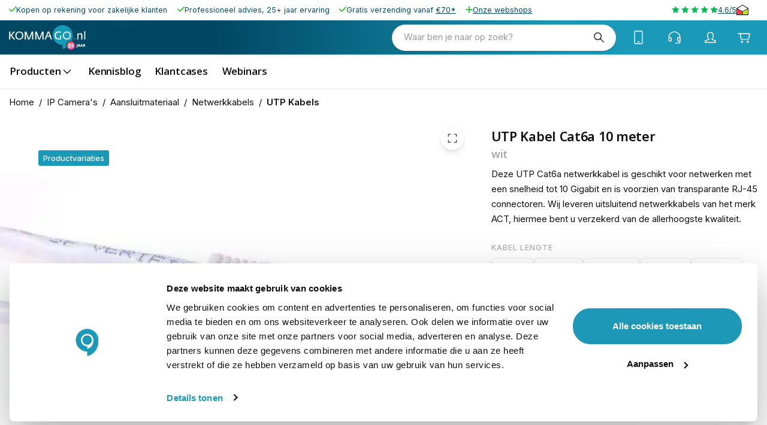

--- FILE ---
content_type: application/javascript; charset=UTF-8
request_url: https://www.kommago.nl/_next/static/chunks/2920-c61a633c75ff7026.js
body_size: 4572
content:
try{let e="undefined"!=typeof window?window:"undefined"!=typeof global?global:"undefined"!=typeof globalThis?globalThis:"undefined"!=typeof self?self:{},i=(new e.Error).stack;i&&(e._sentryDebugIds=e._sentryDebugIds||{},e._sentryDebugIds[i]="4c4d56c7-f939-4a3a-8b4d-6cfa0504730f",e._sentryDebugIdIdentifier="sentry-dbid-4c4d56c7-f939-4a3a-8b4d-6cfa0504730f")}catch(e){}"use strict";(self.webpackChunk_N_E=self.webpackChunk_N_E||[]).push([[2920],{66968:(e,i,n)=>{n.d(i,{A:()=>a});let a={src:"/_next/static/media/bag.22e29005.svg",height:48,width:48,blurWidth:0,blurHeight:0}},38140:(e,i,n)=>{n.d(i,{Ll:()=>s,V$:()=>l,Wq:()=>u});var a=n(2445),t=n(84669),r=n(15603),o=n(95149),d=n(96540);let l=(0,d.createContext)(void 0);function s(e){let{mask:i=!1,children:n}=e;return(0,a.Y)(l.Provider,{value:(0,d.useMemo)(()=>({mask:i}),[i]),children:n})}function u(e){let{skeleton:i,children:n,...s}=e,{mask:u,componentSx:c,maskSx:m}=function(e){let{sx:i=[],skeleton:n}=e,{mask:a}=(0,d.useContext)(l)||{mask:!1};return{mask:a,componentSx:[a&&{[(0,t.Gj)("private-query")]:{display:"none"}},...Array.isArray(i)?i:[i]],maskSx:[{display:"inline-block",[(0,t.fQ)("private-query")]:{display:"none"}},...Array.isArray(i)?i:[i],...Array.isArray(n?.sx)?n.sx:[n?.sx]]}}(e);return(0,a.FD)(a.FK,{children:[(0,a.Y)(r.A,{...s,sx:c,children:n}),u&&(0,a.Y)(o.A,{...s,...i,sx:m})]})}},65614:(e,i,n)=>{n.d(i,{n:()=>S});var a=n(2445),t=n(95420),r=n(80676),o=n(47712),d=n(12766),l=n(91253),s=n(7860),u=n(20569),c=n(96540);let m={kind:"Document",definitions:[{kind:"OperationDefinition",operation:"mutation",name:{kind:"Name",value:"AddProductsToCompareList"},variableDefinitions:[{kind:"VariableDefinition",variable:{kind:"Variable",name:{kind:"Name",value:"uid"}},type:{kind:"NonNullType",type:{kind:"NamedType",name:{kind:"Name",value:"ID"}}}},{kind:"VariableDefinition",variable:{kind:"Variable",name:{kind:"Name",value:"products"}},type:{kind:"NonNullType",type:{kind:"ListType",type:{kind:"NonNullType",type:{kind:"NamedType",name:{kind:"Name",value:"ID"}}}}}}],selectionSet:{kind:"SelectionSet",selections:[{kind:"Field",alias:{kind:"Name",value:"compareList"},name:{kind:"Name",value:"addProductsToCompareList"},arguments:[{kind:"Argument",name:{kind:"Name",value:"input"},value:{kind:"ObjectValue",fields:[{kind:"ObjectField",name:{kind:"Name",value:"uid"},value:{kind:"Variable",name:{kind:"Name",value:"uid"}}},{kind:"ObjectField",name:{kind:"Name",value:"products"},value:{kind:"Variable",name:{kind:"Name",value:"products"}}}]}}],selectionSet:{kind:"SelectionSet",selections:[{kind:"Field",name:{kind:"Name",value:"uid"}},{kind:"Field",name:{kind:"Name",value:"item_count"}},{kind:"Field",name:{kind:"Name",value:"items"},selectionSet:{kind:"SelectionSet",selections:[{kind:"Field",name:{kind:"Name",value:"uid"}}]}}]}}]}}]},p={kind:"Document",definitions:[{kind:"OperationDefinition",operation:"mutation",name:{kind:"Name",value:"RemoveProductsFromCompareList"},variableDefinitions:[{kind:"VariableDefinition",variable:{kind:"Variable",name:{kind:"Name",value:"uid"}},type:{kind:"NonNullType",type:{kind:"NamedType",name:{kind:"Name",value:"ID"}}}},{kind:"VariableDefinition",variable:{kind:"Variable",name:{kind:"Name",value:"products"}},type:{kind:"NonNullType",type:{kind:"ListType",type:{kind:"NonNullType",type:{kind:"NamedType",name:{kind:"Name",value:"ID"}}}}}}],selectionSet:{kind:"SelectionSet",selections:[{kind:"Field",alias:{kind:"Name",value:"compareList"},name:{kind:"Name",value:"removeProductsFromCompareList"},arguments:[{kind:"Argument",name:{kind:"Name",value:"input"},value:{kind:"ObjectValue",fields:[{kind:"ObjectField",name:{kind:"Name",value:"uid"},value:{kind:"Variable",name:{kind:"Name",value:"uid"}}},{kind:"ObjectField",name:{kind:"Name",value:"products"},value:{kind:"Variable",name:{kind:"Name",value:"products"}}}]}}],selectionSet:{kind:"SelectionSet",selections:[{kind:"Field",name:{kind:"Name",value:"uid"}},{kind:"Field",name:{kind:"Name",value:"item_count"}},{kind:"Field",name:{kind:"Name",value:"items"},selectionSet:{kind:"SelectionSet",selections:[{kind:"Field",name:{kind:"Name",value:"uid"}}]}}]}}]}}]};var k=n(53110),v=n(70111),h=n(38638);let f={kind:"Document",definitions:[{kind:"OperationDefinition",operation:"mutation",name:{kind:"Name",value:"CreateCompareList"},variableDefinitions:[{kind:"VariableDefinition",variable:{kind:"Variable",name:{kind:"Name",value:"products"}},type:{kind:"NonNullType",type:{kind:"ListType",type:{kind:"NonNullType",type:{kind:"NamedType",name:{kind:"Name",value:"ID"}}}}}}],selectionSet:{kind:"SelectionSet",selections:[{kind:"Field",name:{kind:"Name",value:"createCompareList"},arguments:[{kind:"Argument",name:{kind:"Name",value:"input"},value:{kind:"ObjectValue",fields:[{kind:"ObjectField",name:{kind:"Name",value:"products"},value:{kind:"Variable",name:{kind:"Name",value:"products"}}}]}}],selectionSet:{kind:"SelectionSet",selections:[{kind:"Field",name:{kind:"Name",value:"uid"}},{kind:"Field",name:{kind:"Name",value:"item_count"}},{kind:"Field",name:{kind:"Name",value:"items"},selectionSet:{kind:"SelectionSet",selections:[{kind:"Field",name:{kind:"Name",value:"uid"}}]}}]}}]}}]};var b=n(57335),y=n(6283),N=n(42938);function g(e){let{count:i,name:n,displayMessageBar:t,setDisplayMessageBar:o}=e;return(0,a.Y)(b.J,{open:t,onMouseDown:e=>{e.stopPropagation()},onClick:e=>{e.stopPropagation()},onClose:()=>{o(!1)},variant:"pill",severity:"success",action:i&&i>1?(0,a.Y)(r.A,{href:"/compare",id:"view-wishlist-button",size:"medium",variant:"pill",color:"secondary",fullWidth:!0,endIcon:(0,a.Y)(y.a3,{src:N.A}),children:(0,a.Y)(d.x6,{id:"View comparison"})}):null,children:(0,a.FD)(a.FK,{children:[(0,a.Y)(d.x6,{id:"<0>{name}</0> has been added to your comparison!",components:{0:(0,a.Y)("strong",{})},values:{name:n}}),1===i?(0,a.FD)(a.FK,{children:[" ",(0,a.Y)(d.x6,{id:"Add another product to start comparing."})]}):null]})})}function A(e){let{id:i,sx:n,inCompareList:u,product:b}=e,y=function(){let e=(0,v.m)(),i=function(){let{cache:e}=(0,v.m)();return(0,c.useCallback)(i=>(function(e,i=null){e.writeQuery({query:h.A,data:{currentCompareUid:{__typename:"CurrentCompareUid",uid:i}},broadcast:!0})})(e,i),[e])}();return async()=>{let n=e.cache.readQuery({query:h.A})?.currentCompareUid?.uid;if(n)return n;let{data:a}=await e.mutate({mutation:f,variables:{products:[]}});if(!a?.createCompareList)throw Error(o.Ru._("Could not create a new compare list"));return i(a.createCompareList.uid),a.createCompareList.uid}}(),N=(0,k.j)(),[A,S]=(0,t.n)(m),[C,x]=(0,t.n)(p),w=S.loading||x.loading,[D,F]=(0,c.useState)(!1),T=u?o.Ru._("Remove from comparison"):o.Ru._("Add to comparison"),V=async e=>{e.preventDefault(),u?await C({variables:{products:[i],uid:await y()}}):(await A({variables:{products:[i],uid:await y()}}),F(!0))},_=e=>{e.stopPropagation(),"mousedown"===e.type&&e.preventDefault()},L=(0,l.A)();return u?L.palette.primary.main:"light"===L.palette.mode?L.palette.text.secondary:L.palette.background.paper,u?L.palette.primary.main:"light"===L.palette.mode?L.palette.text.secondary:L.palette.primary.contrastText,(0,a.FD)(a.FK,{children:[(0,a.FD)(r.A,{variant:"text",size:"small",onMouseDown:_,onTouchStart:_,onClick:V,sx:{padding:0,"&:hover":{background:"transparent"}},title:T,"aria-label":T,loading:w,children:[(0,a.Y)(s.A,{checked:u}),(0,a.Y)(d.x6,{id:"Compare"})]}),D&&(0,a.Y)(g,{displayMessageBar:D,setDisplayMessageBar:F,count:N.data?.compareList?.item_count,name:b.name})]})}function S(e){let{product:i}=e,n=(0,k.j)(),t=String(i.id),r=n.data?.compareList?.items?.some(e=>e?.uid===t)??!1;return(0,a.Y)(u.A,{fallback:(0,a.Y)(A,{...e,inCompareList:!1,id:t}),children:(0,a.Y)(A,{...e,inCompareList:r,id:t})})}},38638:(e,i,n)=>{n.d(i,{A:()=>a});let a={kind:"Document",definitions:[{kind:"OperationDefinition",operation:"query",name:{kind:"Name",value:"CurrentCompareUid"},selectionSet:{kind:"SelectionSet",selections:[{kind:"Field",name:{kind:"Name",value:"currentCompareUid"},directives:[{kind:"Directive",name:{kind:"Name",value:"client"}}],selectionSet:{kind:"SelectionSet",selections:[{kind:"Field",name:{kind:"Name",value:"__typename"}},{kind:"Field",name:{kind:"Name",value:"uid"}}]}}]}}]}},53110:(e,i,n)=>{n.d(i,{j:()=>o});var a=n(46537),t=n(38638);let r={kind:"Document",definitions:[{kind:"OperationDefinition",operation:"query",name:{kind:"Name",value:"CompareSummary"},variableDefinitions:[{kind:"VariableDefinition",variable:{kind:"Variable",name:{kind:"Name",value:"uid"}},type:{kind:"NonNullType",type:{kind:"NamedType",name:{kind:"Name",value:"ID"}}}}],selectionSet:{kind:"SelectionSet",selections:[{kind:"Field",name:{kind:"Name",value:"compareList"},arguments:[{kind:"Argument",name:{kind:"Name",value:"uid"},value:{kind:"Variable",name:{kind:"Name",value:"uid"}}}],selectionSet:{kind:"SelectionSet",selections:[{kind:"Field",name:{kind:"Name",value:"uid"}},{kind:"Field",name:{kind:"Name",value:"item_count"}},{kind:"Field",name:{kind:"Name",value:"items"},selectionSet:{kind:"SelectionSet",selections:[{kind:"Field",name:{kind:"Name",value:"uid"}}]}}]}}]}}]};function o(){let e=(0,a.IT)(t.A),i=e.data?.currentCompareUid?.uid;return(0,a.IT)(r,{variables:{uid:i??""},skip:!i})}},63307:(e,i,n)=>{n.d(i,{LN:()=>u,U6:()=>s,b1:()=>c});var a=n(46537),t=n(6987),r=n(18376),o=n(87012),d=n(49785),l=n(1619);function s(e){let{url_key:i,selectedOptions:n}=e,t=(0,a.IT)(l.D,{variables:{urlKey:i??"",selectedOptions:n},skip:!i}),o=t.error?void 0:(0,r.ai)(t.data?.products?.items??t.previousData?.products?.items,"ConfigurableProduct");return{...t,configured:o}}function u(e){let{url_key:i,index:n=0}=e,{control:a}=(0,t.u)();return s({url_key:i,selectedOptions:((0,d.FH)({control:a,name:`cartItems.${n}.selected_options`})??[]).filter(o.T).filter(Boolean)})}function c(e){return u(e).configured?.configurable_product_options_selection?.variant}},7860:(e,i,n)=>{n.d(i,{A:()=>T});var a=n(98587),t=n(58168),r=n(96540),o=n(34164),d=n(75659),l=n(9941),s=n(8740),u=n(6039),c=n(74848);let m=(0,u.A)((0,c.jsx)("path",{d:"M19 5v14H5V5h14m0-2H5c-1.1 0-2 .9-2 2v14c0 1.1.9 2 2 2h14c1.1 0 2-.9 2-2V5c0-1.1-.9-2-2-2z"}),"CheckBoxOutlineBlank"),p=(0,u.A)((0,c.jsx)("path",{d:"M19 3H5c-1.11 0-2 .9-2 2v14c0 1.1.89 2 2 2h14c1.11 0 2-.9 2-2V5c0-1.1-.89-2-2-2zm-9 14l-5-5 1.41-1.41L10 14.17l7.59-7.59L19 8l-9 9z"}),"CheckBox"),k=(0,u.A)((0,c.jsx)("path",{d:"M19 3H5c-1.1 0-2 .9-2 2v14c0 1.1.9 2 2 2h14c1.1 0 2-.9 2-2V5c0-1.1-.9-2-2-2zm-2 10H7v-2h10v2z"}),"IndeterminateCheckBox");var v=n(48968),h=n(66707),f=n(43778),b=n(60636),y=n(38413),N=n(31609);function g(e){return(0,N.Ay)("MuiCheckbox",e)}let A=(0,y.A)("MuiCheckbox",["root","checked","disabled","indeterminate","colorPrimary","colorSecondary","sizeSmall","sizeMedium"]),S=["checkedIcon","color","icon","indeterminate","indeterminateIcon","inputProps","size","className"],C=e=>{let{classes:i,indeterminate:n,color:a,size:r}=e,o={root:["root",n&&"indeterminate",`color${(0,v.A)(a)}`,`size${(0,v.A)(r)}`]},l=(0,d.A)(o,g,i);return(0,t.A)({},i,l)},x=(0,f.Ay)(s.A,{shouldForwardProp:e=>(0,b.A)(e)||"classes"===e,name:"MuiCheckbox",slot:"Root",overridesResolver:(e,i)=>{let{ownerState:n}=e;return[i.root,n.indeterminate&&i.indeterminate,i[`size${(0,v.A)(n.size)}`],"default"!==n.color&&i[`color${(0,v.A)(n.color)}`]]}})(({theme:e,ownerState:i})=>(0,t.A)({color:(e.vars||e).palette.text.secondary},!i.disableRipple&&{"&:hover":{backgroundColor:e.vars?`rgba(${"default"===i.color?e.vars.palette.action.activeChannel:e.vars.palette[i.color].mainChannel} / ${e.vars.palette.action.hoverOpacity})`:(0,l.X4)("default"===i.color?e.palette.action.active:e.palette[i.color].main,e.palette.action.hoverOpacity),"@media (hover: none)":{backgroundColor:"transparent"}}},"default"!==i.color&&{[`&.${A.checked}, &.${A.indeterminate}`]:{color:(e.vars||e).palette[i.color].main},[`&.${A.disabled}`]:{color:(e.vars||e).palette.action.disabled}})),w=(0,c.jsx)(p,{}),D=(0,c.jsx)(m,{}),F=(0,c.jsx)(k,{}),T=r.forwardRef(function(e,i){let n=(0,h.b)({props:e,name:"MuiCheckbox"}),{checkedIcon:d=w,color:l="primary",icon:s=D,indeterminate:u=!1,indeterminateIcon:m=F,inputProps:p,size:k="medium",className:v}=n,f=(0,a.A)(n,S),b=u?m:s,y=u?m:d,N=(0,t.A)({},n,{color:l,indeterminate:u,size:k}),g=C(N);return(0,c.jsx)(x,(0,t.A)({type:"checkbox",inputProps:(0,t.A)({"data-indeterminate":u},p),icon:r.cloneElement(b,{fontSize:b.props.fontSize??k}),checkedIcon:r.cloneElement(y,{fontSize:y.props.fontSize??k}),ownerState:N,ref:i,className:(0,o.A)(g.root,v)},f,{classes:g}))})},90613:(e,i,n)=>{n.d(i,{A:()=>o,K:()=>r});var a=n(38413),t=n(31609);function r(e){return(0,t.Ay)("MuiDivider",e)}let o=(0,a.A)("MuiDivider",["root","absolute","fullWidth","inset","middle","flexItem","light","vertical","withChildren","withChildrenVertical","textAlignRight","textAlignLeft","wrapper","wrapperVertical"])},20569:(e,i,n)=>{n.d(i,{A:()=>o});var a=n(96540),t=n(21529),r=n(74848);let o=function(e){let{children:i,defer:n=!1,fallback:o=null}=e,[d,l]=a.useState(!1);return(0,t.A)(()=>{n||l(!0)},[n]),a.useEffect(()=>{n&&l(!0)},[n]),(0,r.jsx)(a.Fragment,{children:d?i:o})}},95149:(e,i,n)=>{n.d(i,{A:()=>g});var a=n(98587),t=n(58168),r=n(96540),o=n(34164),d=n(17437),l=n(75659),s=n(9941),u=n(43778),c=n(66707),m=n(38413),p=n(31609);function k(e){return(0,p.Ay)("MuiSkeleton",e)}(0,m.A)("MuiSkeleton",["root","text","rectangular","rounded","circular","pulse","wave","withChildren","fitContent","heightAuto"]);var v=n(74848);let h=["animation","className","component","height","style","variant","width"],f=e=>{let{classes:i,variant:n,animation:a,hasChildren:t,width:r,height:o}=e;return(0,l.A)({root:["root",n,a,t&&"withChildren",t&&!r&&"fitContent",t&&!o&&"heightAuto"]},k,i)},b=(0,d.i7)`
  0% {
    opacity: 1;
  }

  50% {
    opacity: 0.4;
  }

  100% {
    opacity: 1;
  }
`,y=(0,d.i7)`
  0% {
    transform: translateX(-100%);
  }

  50% {
    /* +0.5s of delay between each loop */
    transform: translateX(100%);
  }

  100% {
    transform: translateX(100%);
  }
`,N=(0,u.Ay)("span",{name:"MuiSkeleton",slot:"Root",overridesResolver:(e,i)=>{let{ownerState:n}=e;return[i.root,i[n.variant],!1!==n.animation&&i[n.animation],n.hasChildren&&i.withChildren,n.hasChildren&&!n.width&&i.fitContent,n.hasChildren&&!n.height&&i.heightAuto]}})(({theme:e,ownerState:i})=>{let n=String(e.shape.borderRadius).match(/[\d.\-+]*\s*(.*)/)[1]||"px",a=parseFloat(e.shape.borderRadius);return(0,t.A)({display:"block",backgroundColor:e.vars?e.vars.palette.Skeleton.bg:(0,s.X4)(e.palette.text.primary,"light"===e.palette.mode?.11:.13),height:"1.2em"},"text"===i.variant&&{marginTop:0,marginBottom:0,height:"auto",transformOrigin:"0 55%",transform:"scale(1, 0.60)",borderRadius:`${a}${n}/${Math.round(a/.6*10)/10}${n}`,"&:empty:before":{content:'"\\00a0"'}},"circular"===i.variant&&{borderRadius:"50%"},"rounded"===i.variant&&{borderRadius:(e.vars||e).shape.borderRadius},i.hasChildren&&{"& > *":{visibility:"hidden"}},i.hasChildren&&!i.width&&{maxWidth:"fit-content"},i.hasChildren&&!i.height&&{height:"auto"})},({ownerState:e})=>"pulse"===e.animation&&(0,d.AH)`
      animation: ${b} 2s ease-in-out 0.5s infinite;
    `,({ownerState:e,theme:i})=>"wave"===e.animation&&(0,d.AH)`
      position: relative;
      overflow: hidden;

      /* Fix bug in Safari https://bugs.webkit.org/show_bug.cgi?id=68196 */
      -webkit-mask-image: -webkit-radial-gradient(white, black);

      &::after {
        animation: ${y} 2s linear 0.5s infinite;
        background: linear-gradient(
          90deg,
          transparent,
          ${(i.vars||i).palette.action.hover},
          transparent
        );
        content: '';
        position: absolute;
        transform: translateX(-100%); /* Avoid flash during server-side hydration */
        bottom: 0;
        left: 0;
        right: 0;
        top: 0;
      }
    `),g=r.forwardRef(function(e,i){let n=(0,c.b)({props:e,name:"MuiSkeleton"}),{animation:r="pulse",className:d,component:l="span",height:s,style:u,variant:m="text",width:p}=n,k=(0,a.A)(n,h),b=(0,t.A)({},n,{animation:r,component:l,variant:m,hasChildren:!!k.children}),y=f(b);return(0,v.jsx)(N,(0,t.A)({as:l,ref:i,className:(0,o.A)(y.root,d),ownerState:b},k,{style:(0,t.A)({width:p,height:s},u)}))})}}]);

--- FILE ---
content_type: image/svg+xml
request_url: https://www.kommago.nl/_next/static/media/chat-bubble.ee568371.svg
body_size: 301
content:
<svg role="img" xmlns="http://www.w3.org/2000/svg" width="48px" height="48px" aria-labelledby="chatIconTitle"> 
<title id="chatIconTitle">Chat</title> <symbol id="icon" viewBox="0 0 24 24"> 
<path fill-rule="evenodd" clip-rule="evenodd" d="M12 21.5C12 21.5 20 20.185 20 10.384V10.3878C20 8.82773 19.5308 7.30273 18.6517 6.00559C17.7727 4.70845 16.5233 3.69746 15.0615 3.10045C13.5997 2.50344 11.9911 2.3472 10.4393 2.65156C8.88744 2.95591 7.46201 3.70719 6.34319 4.81032C5.22437 5.91344 4.46239 7.31888 4.15371 8.84896C3.84503 10.379 4.00349 11.965 4.60899 13.4063C5.2145 14.8476 6.23988 16.0795 7.55547 16.9462C8.87106 17.8129 10.4178 18.2755 12 18.2755V21.5ZM7.13488 7.23956C7.13488 7.09104 7.25782 6.97065 7.40948 6.97065H13.4335C13.5852 6.97065 13.7081 7.09104 13.7081 7.23956V8.26477C13.7081 8.41328 13.5852 8.53367 13.4335 8.53367H7.40948C7.25782 8.53367 7.13488 8.41328 7.13488 8.26477V7.23956ZM7.13488 12.3824C7.13488 12.2339 7.25782 12.1135 7.40948 12.1135H13.4335C13.5852 12.1135 13.7081 12.2339 13.7081 12.3824V13.4076C13.7081 13.5561 13.5852 13.6765 13.4335 13.6765H7.40948C7.25782 13.6765 7.13488 13.5561 7.13488 13.4076V12.3824ZM11.6658 9.54208C11.5141 9.54208 11.3912 9.66247 11.3912 9.81099V10.8362C11.3912 10.9847 11.5141 11.1051 11.6658 11.1051H17.6898C17.8415 11.1051 17.9644 10.9847 17.9644 10.8362V9.81099C17.9644 9.66247 17.8415 9.54208 17.6898 9.54208H11.6658Z" fill="white"/>
</symbol></svg>

--- FILE ---
content_type: image/svg+xml
request_url: https://www.kommago.nl/_next/static/media/star.a8929599.svg
body_size: -130
content:
<svg role="img" xmlns="http://www.w3.org/2000/svg" width="48px" height="48px" aria-labelledby="starIconTitle" stroke="#2329D6" stroke-width="1" stroke-linecap="square" stroke-linejoin="miter" fill="none" color="#2329D6"> <title id="starIconTitle">Star</title> <symbol id="icon" viewBox="0 0 24 24"> <polygon points="12 17.844 6.183 20.902 7.294 14.425 2.588 9.838 9.092 8.893 12 3 14.908 8.893 21.412 9.838 16.706 14.425 17.817 20.902"/> </symbol></svg>

--- FILE ---
content_type: application/javascript; charset=UTF-8
request_url: https://www.kommago.nl/_next/static/chunks/8383-32b91e0059397a9b.js
body_size: 2754
content:
try{let e="undefined"!=typeof window?window:"undefined"!=typeof global?global:"undefined"!=typeof globalThis?globalThis:"undefined"!=typeof self?self:{},t=(new e.Error).stack;t&&(e._sentryDebugIds=e._sentryDebugIds||{},e._sentryDebugIds[t]="471b3f00-68cf-4b5d-8620-194ec29da678",e._sentryDebugIdIdentifier="sentry-dbid-471b3f00-68cf-4b5d-8620-194ec29da678")}catch(e){}"use strict";(self.webpackChunk_N_E=self.webpackChunk_N_E||[]).push([[8383],{4086:(e,t,n)=>{n.d(t,{U:()=>u,m:()=>c});var r=n(2445),o=n(91253),i=n(15603),a=n(34164),l=n(96540),s=n(96043),d=n(76027);let{withState:p}=(0,s.e)("MuiContainer",["root"]);function u(e){let{disableGutters:t,maxWidth:n,sizing:r="content"}=e??{},i=(0,o.A)(),{breakpoint:a,value:l}=(0,d.z)(r),s=t?"0px":`${i.page.horizontal}`,p=l;return(n&&i.breakpoints.values[n]?p=`${i.breakpoints.values[n]}px`:n&&(p=n),"100%"===p||"full"===n)?{breakpoint:a,size:p,padding:s}:{breakpoint:a,size:p,padding:`max(${s}, ((100% - ${p}) / 2 + ${s}))`}}let c=l.forwardRef((e,t)=>{let{sx:n,breakoutRight:o=!1,breakoutLeft:l=!1,maxWidth:s="lg",disableGutters:d,sizing:c="content",className:g,...h}=e,m=p({breakoutLeft:l,breakoutRight:o,maxWidth:s,sizing:c}),{padding:y}=u(e);return(0,r.Y)(i.A,{...h,ref:t,className:(0,a.A)(g,m.root),sx:[{pl:l?void 0:y,pr:o?void 0:y,"&.breakoutLeft":{pl:"unset"},"&.breakoutRight":{pr:"unset"}},...Array.isArray(n)?n:[n]]})})},14831:(e,t,n)=>{n.d(t,{d:()=>h});var r=n(2445),o=n(29076),i=n(43778),a=n(15603),l=n(51979),s=n(96540),d=n(4086),p=n(96043),u=n(42994);let c=(0,i.Ay)(l.m.div)({}),{withState:g}=(0,p.e)("LayoutHeaderContent",["bg","content","left","center","right","divider"]);function h(e){let t=(0,s.useRef)(null),{left:n,children:i,right:l,divider:p,floatingMd:h=!1,floatingSm:m=!1,switchPoint:y=50,sx:f=[],sxBg:b=[],layout:A,layoutDependency:v,size:x="responsive",bgColor:w="paper"}=e,k=(0,u.Y)(),S=g({floatingSm:m,floatingMd:h,scrolled:(0,o.I)(k,e=>e>=y),divider:!!p,size:x,bgColor:w});return(0,r.FD)(r.FK,{children:[(0,r.Y)(a.A,{className:S.bg,sx:[e=>({position:"absolute",left:0,width:"100%",backgroundColor:e.palette.background[w],boxShadow:e.shadows[1],height:e.appShell.headerHeightSm,[e.breakpoints.up("md")]:{height:e.appShell.appBarHeightMd},"&.sizeSmall":{height:e.appShell.headerHeightSm},borderTopLeftRadius:y<=0?3*e.shape.borderRadius:0,borderTopRightRadius:y<=0?3*e.shape.borderRadius:0,"&.floatingSm":{[e.breakpoints.down("md")]:{display:"none"}},"&.floatingMd":{[e.breakpoints.up("md")]:{display:"none"}},opacity:0,transition:"opacity 150ms","&.scrolled":{opacity:1},"&.divider":{boxShadow:"unset"}}),...Array.isArray(b)?b:[b]]}),(0,r.FD)(d.m,{maxWidth:!1,className:S.content,sizing:"shell",ref:t,sx:[e=>({position:"absolute",inset:0,width:"100%",display:"grid",gridTemplateAreas:'"left center right"',gridTemplateColumns:"1fr auto 1fr",alignItems:"center",gap:e.page.horizontal,height:e.appShell.headerHeightSm,[e.breakpoints.up("md")]:{height:e.appShell.appBarHeightMd},"&.sizeSmall":{height:e.appShell.headerHeightSm,px:2,[e.breakpoints.up("md")]:{px:2}},"&.floatingSm":{[e.breakpoints.down("md")]:{background:"none",pointerEvents:"none"}},"&.floatingMd":{[e.breakpoints.up("md")]:{background:"none",pointerEvents:"none"}}}),...Array.isArray(f)?f:[f]],children:[n&&(0,r.Y)(a.A,{className:S.left,sx:e=>({"& > *":{pointerEvents:"all"},display:"grid",gridAutoFlow:"column",gap:e.spacings.sm,gridArea:"left",justifyContent:"start"}),children:(0,r.Y)(c,{layout:A,layoutDependency:v,sx:{display:"grid"},children:n})}),(0,r.Y)(a.A,{className:S.center,sx:e=>({display:"grid",gridAutoFlow:"column",gap:e.spacings.sm,gridArea:"center",justifyContent:"start",overflow:"hidden",justifySelf:"center",transition:"opacity 150ms",opacity:0,"&.scrolled":{opacity:1,"& > *":{pointerEvents:"all"}},"&.floatingSm":{[e.breakpoints.down("md")]:{display:"none"}},"&.floatingMd":{[e.breakpoints.up("md")]:{display:"none"}}}),children:(0,r.Y)(c,{sx:{minWidth:0},layout:A,layoutDependency:v,children:i})}),(0,r.Y)(a.A,{className:S.right,sx:e=>({"& > *":{pointerEvents:"all",width:"min-content"},display:"grid",gridAutoFlow:"column",gap:e.spacings.sm,gridArea:"right",justifyContent:"end"}),children:(0,r.Y)(c,{layout:A,layoutDependency:v,children:l})}),p&&(0,r.Y)(a.A,{className:S.divider,sx:e=>({position:"absolute",bottom:0,left:0,right:0,"&.floatingSm":{[e.breakpoints.down("md")]:{display:"none"}},"&.floatingMd":{[e.breakpoints.up("md")]:{display:"none"}}}),children:p})]})]})}},88999:(e,t,n)=>{n.d(t,{t:()=>u});var r=n(2445),o=n(15603),i=n(63077),a=n(96540),l=n(6283),s=n(96043),d=n(8723);let{withState:p}=(0,s.e)("LayoutTitle",["root","title","icon"]),u=a.forwardRef((e,t)=>{let{children:n,icon:a,size:s="medium",component:u,variant:c,sx:g=[]}=e,h=!!(e.gutterTop??"small"!==s),m=!!(e.gutterBottom??"small"!==s),y=p({size:s,gutterBottom:m,gutterTop:h});return(0,r.FD)(o.A,{className:y.root,sx:[e=>({display:"flex",alignItems:"center",justifyContent:"center",width:"100%",gap:"6px","&.sizeSmall":{overflow:"hidden","& svg":{width:(0,d.u)(24,28),height:(0,d.u)(24,28),strokeWidth:1.4},"& > *":{overflow:"hidden",whiteSpace:"nowrap",textOverflow:"ellipsis"}},"&.gutterTop":{marginTop:e.spacings.xl},"&.gutterBottom":{marginBottom:e.spacings.xl}}),...Array.isArray(g)?g:[g]],children:[a&&(0,r.Y)(l.a3,{src:a,size:"small"===s?"large":"xl",className:y.icon}),(0,r.Y)(i.A,{ref:t,variant:c||("small"===s?"h6":"h3"),component:u??"h1",className:y.title,children:n})]})})},42994:(e,t,n)=>{n.d(t,{Y:()=>i});var r=n(96540),o=n(3523);function i(){let e=(0,r.useContext)(o.E);if(!e)throw Error("useScrollY must be used within a LayoutProvider");return e.scroll}},68091:(e,t,n)=>{n.d(t,{A:()=>Y});var r=n(98587),o=n(58168),i=n(96540),a=n(34164),l=n(75659),s=n(48968),d=n(43778),p=n(66707),u=n(79761),c=n(4790),g=n(63077),h=n(38413),m=n(31609);function y(e){return(0,m.Ay)("MuiLink",e)}let f=(0,h.A)("MuiLink",["root","underlineNone","underlineHover","underlineAlways","button","focusVisible"]);var b=n(6083),A=n(9941);let v={primary:"primary.main",textPrimary:"text.primary",secondary:"secondary.main",textSecondary:"text.secondary",error:"error.main"},x=e=>v[e]||e,w=({theme:e,ownerState:t})=>{let n=x(t.color),r=(0,b.Yn)(e,`palette.${n}`,!1)||t.color,o=(0,b.Yn)(e,`palette.${n}Channel`);return"vars"in e&&o?`rgba(${o} / 0.4)`:(0,A.X4)(r,.4)};var k=n(74848);let S=["className","color","component","onBlur","onFocus","TypographyClasses","underline","variant","sx"],C=e=>{let{classes:t,component:n,focusVisible:r,underline:o}=e,i={root:["root",`underline${(0,s.A)(o)}`,"button"===n&&"button",r&&"focusVisible"]};return(0,l.A)(i,y,t)},D=(0,d.Ay)(g.A,{name:"MuiLink",slot:"Root",overridesResolver:(e,t)=>{let{ownerState:n}=e;return[t.root,t[`underline${(0,s.A)(n.underline)}`],"button"===n.component&&t.button]}})(({theme:e,ownerState:t})=>(0,o.A)({},"none"===t.underline&&{textDecoration:"none"},"hover"===t.underline&&{textDecoration:"none","&:hover":{textDecoration:"underline"}},"always"===t.underline&&(0,o.A)({textDecoration:"underline"},"inherit"!==t.color&&{textDecorationColor:w({theme:e,ownerState:t})},{"&:hover":{textDecorationColor:"inherit"}}),"button"===t.component&&{position:"relative",WebkitTapHighlightColor:"transparent",backgroundColor:"transparent",outline:0,border:0,margin:0,borderRadius:0,padding:0,cursor:"pointer",userSelect:"none",verticalAlign:"middle",MozAppearance:"none",WebkitAppearance:"none","&::-moz-focus-inner":{borderStyle:"none"},[`&.${f.focusVisible}`]:{outline:"auto"}})),Y=i.forwardRef(function(e,t){let n=(0,p.b)({props:e,name:"MuiLink"}),{className:l,color:s="primary",component:d="a",onBlur:g,onFocus:h,TypographyClasses:m,underline:y="always",variant:f="inherit",sx:b}=n,A=(0,r.A)(n,S),{isFocusVisibleRef:x,onBlur:w,onFocus:Y,ref:N}=(0,u.A)(),[R,M]=i.useState(!1),T=(0,c.A)(t,N),$=(0,o.A)({},n,{color:s,component:d,focusVisible:R,underline:y,variant:f}),z=C($);return(0,k.jsx)(D,(0,o.A)({color:s,className:(0,a.A)(z.root,l),classes:m,component:d,onBlur:e=>{w(e),!1===x.current&&M(!1),g&&g(e)},onFocus:e=>{Y(e),!0===x.current&&M(!0),h&&h(e)},ref:T,ownerState:$,variant:f,sx:[...Object.keys(v).includes(s)?[]:[{color:s}],...Array.isArray(b)?b:[b]]},A))})}}]);

--- FILE ---
content_type: image/svg+xml
request_url: https://www.kommago.nl/_next/static/media/smartphone.5c1fbd89.svg
body_size: -115
content:
<svg role="img" xmlns="http://www.w3.org/2000/svg" width="48px" height="48px" aria-labelledby="smartphoneIconTitle" stroke="#2329D6" stroke-width="1" stroke-linecap="square" stroke-linejoin="miter" fill="none" color="#2329D6"> <title id="smartphoneIconTitle">Smartphone</title> <symbol id="icon" viewBox="0 0 24 24"> <path stroke-linejoin="round" d="M18,3 L18,21 C18,21.5522847 17.5522847,22 17,22 L7,22 C6.44771525,22 6,21.5522847 6,21 L6,3 C6,2.44771525 6.44771525,2 7,2 L17,2 C17.5522847,2 18,2.44771525 18,3 Z"/> <line x1="11" y1="19" x2="13" y2="19"/> </symbol></svg>

--- FILE ---
content_type: image/svg+xml
request_url: https://www.kommago.nl/_next/static/media/close.64fe8bc0.svg
body_size: -179
content:
<svg role="img" xmlns="http://www.w3.org/2000/svg" width="48px" height="48px" aria-labelledby="closeIconTitle" stroke="#2329D6" stroke-width="1" stroke-linecap="square" stroke-linejoin="miter" fill="none" color="#2329D6"> <title id="closeIconTitle">Close</title> <symbol id="icon" viewBox="0 0 24 24"> <path d="M6.34314575 6.34314575L17.6568542 17.6568542M6.34314575 17.6568542L17.6568542 6.34314575"/> </symbol></svg>

--- FILE ---
content_type: image/svg+xml
request_url: https://eu-central-1-shared-euc1-02.graphassets.com/ADjrsNhAnSlhkcSa0fVw8z/CmLznEWvR1eKWZsTNJhA
body_size: 674
content:
<?xml version="1.0" encoding="UTF-8"?>
<svg width="17px" height="12px" viewBox="0 0 17 12" version="1.1" xmlns="http://www.w3.org/2000/svg" xmlns:xlink="http://www.w3.org/1999/xlink">
    <title>icon_usp_check</title>
    <g id="Page-1" stroke="none" stroke-width="1" fill="none" fill-rule="evenodd">
        <path d="M15.2928932,0.292893219 C15.6834175,-0.0976310729 16.3165825,-0.0976310729 16.7071068,0.292893219 C17.0675907,0.65337718 17.0953203,1.22060824 16.7902954,1.61289944 L16.7071068,1.70710678 L6.70710678,11.7071068 C6.34662282,12.0675907 5.77939176,12.0953203 5.38710056,11.7902954 L5.29289322,11.7071068 L0.292893219,6.70710678 C-0.0976310729,6.31658249 -0.0976310729,5.68341751 0.292893219,5.29289322 C0.65337718,4.93240926 1.22060824,4.90467972 1.61289944,5.20970461 L1.70710678,5.29289322 L6,9.585 L15.2928932,0.292893219 Z" id="icon_usp_check" fill="#00B900" fill-rule="nonzero"></path>
    </g>
</svg>

--- FILE ---
content_type: application/javascript; charset=UTF-8
request_url: https://www.kommago.nl/_next/static/chunks/6769-bf8923cd5179092b.js
body_size: 9441
content:
try{let e="undefined"!=typeof window?window:"undefined"!=typeof global?global:"undefined"!=typeof globalThis?globalThis:"undefined"!=typeof self?self:{},t=(new e.Error).stack;t&&(e._sentryDebugIds=e._sentryDebugIds||{},e._sentryDebugIds[t]="19207000-cc10-451e-ab79-c491c873e6e5",e._sentryDebugIdIdentifier="sentry-dbid-19207000-cc10-451e-ab79-c491c873e6e5")}catch(e){}"use strict";(self.webpackChunk_N_E=self.webpackChunk_N_E||[]).push([[6769],{50787:(e,t,i)=>{i.d(t,{A:()=>r});let r={src:"/_next/static/media/maximise.0f7e1ac7.svg",height:48,width:48,blurWidth:0,blurHeight:0}},95329:(e,t,i)=>{i.d(t,{A:()=>r});let r={src:"/_next/static/media/minimise.0a79afec.svg",height:48,width:48,blurWidth:0,blurHeight:0}},41272:(e,t,i)=>{i.d(t,{o:()=>y});var r=i(2445),a=i(96043),n=i(8723),l=i(6283);let o={src:"/_next/static/media/minus.a80bccfa.svg",height:48,width:48,blurWidth:0,blurHeight:0},s={src:"/_next/static/media/plus.c57c3615.svg",height:48,width:48,blurWidth:0,blurHeight:0};var u=i(49785),c=i(47712),d=i(57097),p=i(4790),m=i(23163);let{withState:h}=(0,a.e)("TextInputNumber",["quantity","quantityInput","button"]);function y(e){let{DownProps:t={},UpProps:i={},inputProps:a={},InputProps:y={},sx:b=[],size:f="medium",control:g,name:v,rules:x={},required:_,defaultValue:Y,variant:$="outlined",disabled:A,shouldUnregister:I,...w}=e,C=h({size:f}),k=y;if("outlined"===$&&"disableUnderline"in k){let{disableUnderline:e,...t}=k;k=t}_&&!x.required&&(x.required=c.Ru._("This field is required"));let{field:{value:z,onChange:T,ref:F,...D},fieldState:{invalid:R,error:P}}=(0,u.as)({name:v,control:g,rules:x,defaultValue:Y,disabled:A,shouldUnregister:I}),N=z?parseFloat(z):0;return(0,r.Y)(d.A,{...w,...D,inputRef:(0,p.A)(F,w.inputRef),value:z??"",onChange:e=>{let t=e.target.valueAsNumber;T(Number.isNaN(t)?"":t),w.onChange?.(e)},variant:$,required:_,error:R,helperText:P?P.message:w.helperText,size:f,type:"number",className:`${w.className??""} ${C.quantity}`,sx:[{width:(0,n.u)(90,120)},{"& input[type=number]":{MozAppearance:"textfield"},"& .MuiOutlinedInput-root":{px:"2px",display:"grid",gridTemplateColumns:"1fr auto 1fr"}},"standard"===$&&{"& .MuiOutlinedInput-input":{padding:0},"& .MuiOutlinedInput-notchedOutline":{display:"none"}},...Array.isArray(b)?b:[b]],autoComplete:"off",InputProps:{...k,startAdornment:(0,r.Y)(m.A,{"aria-label":c.Ru._("Decrease"),size:"smaller",onClick:()=>{(N??1/0)<=a.min||0===a.min&&N<=a.min||T(z-1)},sx:{boxShadow:"standard"===$?4:0,minHeight:"30px",minWidth:"30px"},tabIndex:-1,color:"inherit",...t,className:`${C.button} ${t.className??""}`,children:t.children??(0,r.Y)(l.a3,{src:o,size:"small"})}),endAdornment:(0,r.Y)(m.A,{"aria-label":c.Ru._("Increase"),size:"smaller",onClick:()=>{N>=(a.max??1/0)||T(N+1)},sx:{boxShadow:"standard"===$?4:0,minHeight:"30px",minWidth:"30px"},tabIndex:-1,color:"inherit",...i,className:`${C.button} ${i.className??""}`,children:i.children??(0,r.Y)(l.a3,{src:s,size:"small"})})},inputProps:{"aria-label":c.Ru._("Number"),...a,className:`${a?.className??""} ${C.quantityInput}`,sx:{typography:"body1",textAlign:"center","&::-webkit-inner-spin-button,&::-webkit-outer-spin-button":{appearance:"none"}}}})}},4963:(e,t,i)=>{i.d(t,{O:()=>s});var r=i(2445),a=i(16999),n=i(15603),l=i(51979),o=i(96540);let s=l.m.create((0,o.forwardRef)((e,t)=>{let i="string"==typeof e.src&&/^(https?:)?\/\/(www\.)?(youtube\.com|youtu\.be)/.test(e.src);return(0,r.Y)(n.A,{className:"MotionImageAspect",sx:{position:"relative","& > picture":{display:"block","@supports (aspect-ratio: 1 / 1)":{maxWidth:"99.6%",maxHeight:"100%",width:"auto",height:"auto",position:"absolute",top:"50%",left:"50%",transform:"translate(-50%, -50%)","&:after":{display:"block",content:'""',minWidth:"100vw"}},"@supports not (aspect-ratio: 1 / 1)":{width:"100% !important",height:"100% !important"}},"& > img":{display:"block","@supports not (aspect-ratio: 1 / 1)":{objectFit:"contain"}}},children:i?"string"==typeof e.src&&(0,r.Y)(n.A,{component:"iframe",src:e.src,allow:"accelerometer; autoplay; clipboard-write; encrypted-media; gyroscope; picture-in-picture",allowFullScreen:!0,sx:{position:"absolute",top:0,left:0,width:"100%",height:"100%",border:0},title:"YouTube Video"}):(0,r.Y)(a._V,{...e,layout:"fill",className:e.className,pictureProps:{...e.pictureProps,className:e.pictureProps?.className,style:{...e.style,aspectRatio:`${e.width} / ${e.height}`}}})})}));s.displayName="MotionImageAspect"},11047:(e,t,i)=>{i.d(t,{G:()=>A});var r=i(2445),a=i(29076),n=i(16999),l=i(6283),o=i(688),s=i(96043),u=i(8723),c=i(43778),d=i(91253),p=i(9941),m=i(2305),h=i(51979),y=i(24785),b=i(23296),f=i(96540),g=i(2076);let{withState:v}=(0,s.e)("ScrollerThumbnail",["thumbnail"]),x=(0,c.Ay)(h.m.div)({});function _(e){let{idx:t,image:i,layoutDependency:s,isVideo:c}=e,{scrollerRef:h,scroll:_,getScrollSnapPositions:Y,items:$}=(0,g.$)(),A=(0,a.I)($,e=>e.find((e,i)=>i===t))??{visibility:0===t?(0,y.OQ)(1):(0,y.OQ)(0),opacity:(0,y.OQ)(0)},I=(0,a.I)(A.visibility,e=>e>=.5),w=(0,d.A)(),C=(0,f.useRef)(null),k=(0,b.G)(A.visibility,[1,0],[`inset 0 0 0 2px ${w.palette.primary.main}, 0 0 0 4px ${(0,p.X4)(w.palette.primary.main,w.palette.action.hoverOpacity)}`,"inset 0 0 0 2px #ffffff00, 0 0 0 4px #ffffff00"]),z=v({active:I}),T=()=>C.current?.scrollIntoView({block:"nearest",inline:"nearest",behavior:"auto"}),F=(0,f.useRef)(!0);return((0,f.useEffect)(()=>{if(I&&C.current){if(F.current){F.current=!1;return}setTimeout(()=>T(),1)}},[I]),i)?(0,r.FD)(x,{ref:C,className:z.thumbnail,onClick:()=>{if(!h.current)return;_.animating.set(!0);let{x:e}=Y();h.current.scrollLeft=e[t],_.x.set(e[t]),_.animating.set(!1)},layout:"position",style:{boxShadow:k},layoutDependency:s,sx:{padding:"2px",mx:`calc(${w.spacing(1)} / 2)`,borderRadius:w.shape.borderRadius,position:"relative"},children:[(0,r.Y)(n._V,{...i,loading:"eager",sx:{height:(0,u.u)(35,90),width:"auto",display:"block",pointerEvents:"none",objectFit:"cover",borderRadius:w.shape.borderRadius-.7},sizes:(0,u.u)(35,90)}),c&&(0,r.Y)(m.A,{sx:e=>({position:"absolute",top:"50%",left:"50%",transform:"translate(-50%, -50%)",color:"white",backgroundColor:"rgba(0,0,0,0.6)",borderRadius:"50%",pointerEvents:"none",[e.breakpoints.only("xs")]:{maxWidth:"35px",maxHeight:"35px"}}),disableRipple:!0,children:(0,r.Y)(l.a3,{src:o.A})})]}):null}let Y=(0,c.Ay)(h.m.div)({});function $(e){let{children:t,sx:i,layoutDependency:a}=e,n=(0,f.useRef)(null);return(0,r.Y)(Y,{ref:n,onPan:(e,t)=>{n.current?.scrollBy({left:-t.delta.x})},layoutDependency:a,sx:[{padding:"4px",userSelect:"none",cursor:"grab",overflow:"none",overflowX:"auto",display:"flex",scrollbarWidth:"none","&::-webkit-scrollbar":{display:"none"}},...Array.isArray(i)?i:[i]],children:t})}function A(e){let{images:t,layoutDependency:i,sx:a=[],...n}=e,l=t.map(e=>{let t="string"==typeof e.src&&/youtube\.com\/embed/.test(e.src);return{...e,src:"string"==typeof e.src?function(e){try{let t=new URL(e);if(t.hostname.includes("youtube.com")&&t.pathname.startsWith("/embed/")){let e=t.pathname.split("/embed/")[1].split("/")[0];return`https://img.youtube.com/vi/${e}/hqdefault.jpg`}}catch{}return e}(e.src):e.src,isVideo:t}});return l.length>1&&(0,r.Y)($,{layoutDependency:i,sx:a,children:l.map((e,t)=>(0,r.Y)(_,{idx:t,image:e,isVideo:e.isVideo,layoutDependency:i,...n},`${t}-thumb`))})}A.displayName="ScrollerThumbnails"},81523:(e,t,i)=>{i.d(t,{W:()=>x});var r=i(2445),a=i(93038),n=i(30640),l=i(6987),o=i(94014),s=i(47712),u=i(96540),c=i(41272),d=i(16999),p=i(20835),m=i(8723),h=i(67804),y=i(80676),b=i(12766);let f={small:(0,m.u)(30,40),medium:(0,m.u)(30,50),large:(0,m.u)(50,80)};function g(e){let{selected:t,idx:i,index:a,price:n,product:o,label:s,size:u="large",color:g,can_change_quantity:v,quantity:x=1,required:_,onReset:Y}=e,{control:$}=(0,l.u)(),A=o?.thumbnail?.url;return(0,r.Y)(h.Lz,{...e,title:s,price:n?(0,r.Y)(p.v,{value:n}):void 0,image:A&&!A.includes("/placeholder/")&&(0,r.Y)(d._V,{src:A,width:40,height:40,alt:s??"",sizes:f[u],sx:{display:"block",width:f[u],height:f[u],objectFit:"cover"}}),action:(v||!_)&&(0,r.Y)(y.A,{disableRipple:!0,variant:"inline",color:"inherit",size:"small",tabIndex:-1,children:(0,r.Y)(b.x6,{id:"Select"})}),reset:(v||!_)&&(0,r.Y)(y.A,{disableRipple:!0,variant:"inline",color:"inherit",size:"small",onClick:Y,children:v?(0,r.Y)(b.x6,{id:"Change"}):(0,r.Y)(b.x6,{id:"Remove"})}),secondaryAction:t&&v&&(0,r.Y)(c.o,{size:"small",label:"Quantity",color:g,inputProps:{min:1},required:!0,defaultValue:`${x}`,control:$,sx:{width:(0,m.u)(80,120),mt:2,"& .MuiFormHelperText-root":{margin:1,width:"100%"}},name:`cartItems.${a}.entered_options.${i}.value`,onMouseDown:e=>e.stopPropagation()})})}let v=u.memo(e=>{let{idx:t,index:i,options:c,title:d,color:p,layout:m,size:h,variant:y,required:b}=e,{control:f}=(0,l.u)(),v=b??!1;return(0,r.FD)("div",{children:[(0,r.Y)(o.X,{labelLeft:d,sx:{mt:0}}),(0,r.Y)(n.n,{control:f,required:v,color:p,layout:m,size:h,variant:y,defaultValue:c?.find(e=>e?.is_default)?.uid,rules:{required:!!v&&s.Ru._("Please select a value for ‘{label}’",{label:d})},name:c?.some(e=>e?.can_change_quantity)?`cartItems.${i}.entered_options.${t}.uid`:`cartItems.${i}.selected_options.${t}`,render:g,items:(0,u.useMemo)(()=>(0,a.T)(c).map(e=>({...e,value:e.uid,idx:t,index:i,required:v})),[t,i,c,v])})]})});function x(e){let{product:t,index:i=0}=e;return(0,r.Y)(r.FK,{children:(0,a.T)(t?.items,["uid","title","type"]).map(t=>(0,r.Y)(v,{index:i,color:"primary",...e,...t,idx:t.position??1e3,renderer:g},t.uid))})}},92205:(e,t,i)=>{i.d(t,{H:()=>T});var r=i(2445),a=i(17437),n=i(6987),l=i(93038),o=i(8722),s=i(47712),u=i(15603),c=i(96540),d=i(63307),p=i(18376),m=i(67804),h=i(16999),y=i(8723),b=i(12766),f=i(12100);let g={small:(0,y.u)(30,40),medium:(0,y.u)(30,50),large:(0,y.u)(50,80)};function v(e){let{swatch_data:t,store_label:i,uid:a,use_default_value:n,size:l="large",selected:o,onClick:s,onReset:u,value:c,...d}=e;if(t?.__typename!=="ImageSwatchData")throw Error(`ConfigurableOptionValueImage can not render a ${t?.__typename}`);let p=t.thumbnail&&(0,r.Y)(h._V,{src:t.thumbnail??"",layout:"fill",alt:t.value??"",sizes:g[l],sx:{display:"block",borderRadius:"50%",width:g[l],height:g[l],objectFit:"cover"}});return(0,r.Y)(m.Lz,{...d,image:p,title:i,selected:o,value:c,onClick:s&&(e=>{o?u(e):s(e,c)}),reset:(0,r.Y)(f.A,{variant:"inline",color:"secondary",onClick:u,disableRipple:!0,children:(0,r.Y)(b.x6,{id:"Change"})}),size:l})}function x(e){let{selected:t,value:i,onReset:a,onClick:n,swatch_data:l,store_label:o,size:s="large"}=e;if(l?.__typename!=="ColorSwatchData")throw Error(`ConfigurableOptionValueColor can not render a ${l?.__typename}`);return(0,r.Y)(m.Lz,{...e,image:(0,r.Y)(u.A,{sx:{width:g[s],height:g[s],backgroundColor:l.value,borderRadius:"50%"}}),selected:t,value:i,onClick:n&&(e=>{t?a(e):n(e,i)}),title:o,size:s})}var _=i(91106),Y=i.n(_);function $(e){let{swatch_data:t,store_label:i,uid:a,use_default_value:n,size:l,selected:o,value:s,onReset:u,onClick:c,url_key:d,...p}=e;if(t&&t?.__typename!=="TextSwatchData")throw Error(`ConfigurableOptionValueText can not render a ${t?.__typename}`);let h=t?.value??i,y="small"!==l&&t?.value?i:void 0;return(0,r.Y)(m.Lz,{...p,component:Y(),href:`/p/${d}`,size:l,title:h,details:y,selected:o,value:s,onClick:c&&(e=>{o?u(e):c(e,s)})})}function A(e){let{swatch_data:t}=e;return(0,r.Y)(p.nJ,{...e,__typename:t?.__typename??"TextSwatchData",description:t?.value??"",renderer:{ColorSwatchData:x,ImageSwatchData:v,TextSwatchData:$}})}var I=i(30640),w=i(87012),C=i(94014),k=i(49785);function z(e){let{values:t,label:i,index:a,optionIndex:o,optionStartLabels:c,optionEndLabels:p,sx:m,attribute_code:h,url_key:y,render:b,variants:f,...g}=e,v=`cartItems.${a}.selected_options.${o}`,{control:x}=(0,n.u)(),_=(0,k.FH)({control:x,name:v}),Y=((0,k.FH)({control:x,name:`cartItems.${a}.selected_options`})??[]).filter(w.T).filter(Boolean).filter(e=>e!==_),{configured:$}=(0,d.U6)({url_key:y,selectedOptions:Y}),A=$?.configurable_product_options_selection?.options_available_for_selection?.find(e=>e?.attribute_code===h)?.option_value_uids?.filter(e=>$?.configurable_product_options_selection?.configurable_options?.find(e=>e?.attribute_code===h)?.values?.find(t=>t?.uid===e)?.is_available),z=(0,l.T)(t,["uid"]).map(e=>{let t=f?.find(t=>t?.attributes?.some(t=>t.uid===e.uid)),i=t?.product?.url_key;return{value:e.uid,...e,disabled:!(!A||A.includes(e.uid)),url_key:i}});return t?(0,r.FD)(u.A,{sx:[...Array.isArray(m)?m:[m]],children:[(0,r.Y)(C.X,{labelLeft:c?.[h??""]??i,labelRight:p?.[h??""],sx:{mt:0}}),(0,r.Y)(I.n,{layout:"grid",...g,name:v,control:x,required:!0,items:z,render:b,rules:{required:s.Ru._("Please select a value for ‘{label}’",{label:i})}})]},v):null}function T(e){let{optionStartLabels:t,optionEndLabels:i,sx:p,render:m=A,product:h,index:y=0,...b}=e,{setError:f,clearErrors:g}=(0,n.u)(),v=(0,l.T)(h.configurable_options,["attribute_code","label","values"]),{configured:x}=(0,d.LN)({url_key:h.url_key,index:y}),_=x&&0===(x?.configurable_product_options_selection?.options_available_for_selection??[]).length,Y=(0,o.Y)(),$=(0,c.useMemo)(()=>new Intl.ListFormat(Y,{style:"long",type:"conjunction"}).format(v.map(e=>e.label)),[Y,v]);return(0,c.useEffect)(()=>{_&&f(`cartItems.${y}.sku`,{message:s.Ru._("Product not available in {allLabels}",{allLabels:$})}),_||g(`cartItems.${y}.sku`)},[$,g,y,f,_]),(0,r.Y)(u.A,{sx:e=>({display:"grid",rowGap:e.spacings.sm}),children:v.map((e,r)=>(0,a.n)(z,{...e,key:e.uid,render:m,optionStartLabels:t,optionEndLabels:i,index:y,optionIndex:r,variants:h.variants,sx:p,url_key:h.url_key,...b}))})}},68357:(e,t,i)=>{i.d(t,{y:()=>c});var r=i(2445),a=i(30640),n=i(6987),l=i(20835),o=i(93038),s=i(67804),u=i(96540);function c(e){let{product:t,index:i=0}=e,{control:c}=(0,n.u)(),d=(0,u.useMemo)(()=>(0,o.T)(t.downloadable_product_links,["title"]).map(e=>({value:e.uid,title:e.title,price:(0,r.Y)(l.v,{value:e.price})})),[t.downloadable_product_links]);return(0,r.Y)(a.n,{size:"medium",required:!0,errorMessage:"Please select an option",control:c,name:`cartItems.${i}.selected_options.0`,render:s.Lz,items:d})}},52946:(e,t,i)=>{i.d(t,{N:()=>s});var r=i(2445),a=i(63113),n=i(80676),l=i(12766),o=i(24335);let s=(0,i(96540).forwardRef)((e,t)=>{let{children:i,product:s,disabled:u,...c}=e,{showSuccess:d,...p}=(0,o.G)(e);return(0,a.$)()?(0,r.Y)(n.A,{ref:t,type:"submit",color:"primary",variant:"pill",size:"large",...c,...p,disabled:u,children:i||(0,r.Y)(l.x6,{id:"bglgMN"})}):null})},4018:(e,t,i)=>{i.d(t,{L:()=>o});var r=i(2445),a=i(49785),n=i(58476),l=i(6987);function o(e){let{children:t,index:i=0}=e,{control:o}=(0,l.u)(),s=(0,a.lN)({control:o}),u=s.errors.cartItems?.[i]?.sku?.message;return u?(0,r.Y)(n.A,{error:!0,sx:{mt:0,lineHeight:"1.3"},children:u}):(0,r.Y)(r.FK,{children:t})}},76469:(e,t,i)=>{i.d(t,{w:()=>o});var r=i(2445),a=i(41272),n=i(47712),l=i(6987);function o(e){let{index:t=0}=e,{control:i}=(0,l.u)();return(0,r.Y)(a.o,{variant:"outlined",size:"small",color:"primary",required:!0,inputProps:{min:1,"aria-label":n.Ru._("Add to cart quantity")},defaultValue:1,control:i,"aria-label":n.Ru._("Add to cart quantity"),name:`cartItems.${t}.quantity`,...e})}},27936:(e,t,i)=>{i.d(t,{k:()=>x});var r=i(2445),a=i(93038),n=i(18376),l=i(42531),o=i(20835),s=i(94014),u=i(47712),c=i(15603);i(96540);var d=i(6987),p=i(30640),m=i(67804),h=i(7860),y=i(12766),b=i(49785),f=i(57097),g=i(38590);let v={CustomizableAreaOption:function(e){let{uid:t,areaValue:i,required:a,optionIndex:n,index:p,title:m,currency:h,productPrice:y}=e,b=i?.max_characters??void 0,{control:f,register:g,getValues:v}=(0,d.u)();return i?(0,r.FD)(c.A,{children:[(0,r.Y)("input",{type:"hidden",...g(`cartItems.${p}.entered_options.${n}.uid`),value:t}),(0,r.Y)(s.X,{labelLeft:m,sx:{mt:0}}),(0,r.Y)(l.g,{sx:{width:"100%"},color:"primary",multiline:!0,minRows:3,control:f,name:`cartItems.${p}.entered_options.${n}.value`,InputProps:{endAdornment:0===i.price?null:i.price&&(0,r.FD)(c.A,{sx:{display:"flex",typography:"body1","&.sizeMedium":{typographty:"subtitle1"},"&.sizeLarge":{typography:"h6"},color:v(`cartItems.${p}.entered_options.${n}.value`)?"text.primary":"text.secondary"},children:[(0,r.FD)("span",{style:{fontFamily:"arial",paddingTop:"1px"},children:["+","\xa0"]}),(0,r.Y)(o.v,{value:"PERCENT"===i.price_type?y*(i.price/100):i.price,currency:h})]})},required:!!a,rules:{maxLength:b},helperText:(b??0)>0&&u.Ru._("There is a maximum of ‘{maxLength}’ characters",{maxLength:b})})]}):null},CustomizableCheckboxOption:function(e){let{uid:t,required:i,index:n,title:l,checkboxValue:y,currency:b,productPrice:f}=e,{control:g,getValues:v}=(0,d.u)(),x=v(`cartItems.${n}.customizable_options.${t}`)||[];return(0,r.FD)(c.A,{children:[(0,r.Y)(s.X,{labelLeft:l,sx:{mt:0}}),(0,r.Y)(p.n,{sx:e=>({mt:e.spacings.xxs}),multiple:!0,control:g,rules:{required:!!i&&u.Ru._("Please select a value for ‘{label}’",{label:l})},render:m.Lz,name:`cartItems.${n}.customizable_options.${t}`,items:(0,a.T)(y,["title"]).map(e=>({value:e.uid,title:(0,r.FD)(c.A,{sx:{display:"flex",alignItems:"center"},children:[(0,r.Y)(h.A,{checked:x.includes(e.uid)})," ",e.title]}),price:0===e.price?null:e.price&&(0,r.FD)(c.A,{sx:{color:x.includes(e.uid)?"text.primary":"text.secondary"},children:[(0,r.Y)("span",{style:{fontFamily:"arial"},children:"+ "}),(0,r.Y)(o.v,{value:"PERCENT"===e.price_type?f*(e.price/100):e.price,currency:b})]})})),errorMessage:""})]})},CustomizableDateOption:function(e){let{uid:t,required:i,optionIndex:a,index:n,title:u,minDate:p=new Date("1950-11-12T00:00"),maxDate:m=new Date("9999-11-12T00:00"),dateValue:h,currency:b,productPrice:f}=e,{register:g,setValue:v,setError:x,getFieldState:_,clearErrors:Y,control:$,resetField:A,getValues:I}=(0,d.u)(),{invalid:w}=_(`cartItems.${n}.entered_options.${a}.value`);if(p.setSeconds(0,0),m.setSeconds(0,0),!h)return null;let C=0===h.price?null:h.price&&(0,r.FD)(c.A,{sx:{display:"flex",typography:"body1","&.sizeMedium":{typographty:"subtitle1"},"&.sizeLarge":{typography:"h6"},color:h.uid===I(`cartItems.${n}.entered_options.${a}.value`)?"text.primary":"text.secondary"},children:[(0,r.FD)("span",{style:{fontFamily:"arial"},children:["+","\xa0"]}),(0,r.Y)(o.v,{value:"PERCENT"===h.price_type?f*(h.price/100):h.price,currency:b})]});return(0,r.FD)(c.A,{children:[(0,r.Y)("input",{type:"hidden",...g(`cartItems.${n}.entered_options.${a}.uid`),value:t}),(0,r.Y)(s.X,{labelLeft:u,sx:{mt:0}}),(0,r.Y)(l.g,{control:$,name:`cartItems.${n}.entered_options.${a}.value`,sx:{width:"100%",'& input[type="datetime-local"]::-webkit-calendar-picker-indicator':{filter:e=>"dark"===e.palette.mode?"invert(100%)":"none",mr:"10px"}},defaultValue:"",required:!!i,error:w,helperText:w?(0,r.Y)(y.x6,{id:"Invalid date"}):"",type:"datetime-local",InputProps:{endAdornment:C,inputProps:{min:p.toISOString().replace(/:00.000Z/,""),max:m.toISOString().replace(/:00.000Z/,"")}},onChange:e=>{let t=new Date(e.currentTarget.value);t<p||t>m?x(`cartItems.${n}.entered_options.${a}.value`,{message:"Invalid date"}):Y(`cartItems.${n}.entered_options.${a}.value`),e.currentTarget.value?v(`cartItems.${n}.entered_options.${a}.value`,`${e.currentTarget.value.replace("T"," ")}:00`):A(`cartItems.${n}.entered_options.${a}.value`)}})]})},CustomizableDropDownOption:function(e){let{uid:t,required:i,index:n,title:l,dropdownValue:u,productPrice:p,currency:m}=e,{control:h}=(0,d.u)(),{field:{onChange:y,value:v,ref:x,..._},fieldState:{invalid:Y,error:$}}=(0,b.as)({name:`cartItems.${n}.customizable_options.${t}`,rules:{required:!!i},control:h,defaultValue:""});return(0,r.FD)(c.A,{children:[(0,r.Y)(s.X,{labelLeft:l,sx:{mt:0}}),(0,r.Y)(f.A,{sx:{width:"100%","& .MuiSelect-select":{display:"flex",justifyContent:"space-between",alignItems:"center"}},color:"primary",value:v??"",..._,inputRef:x,onChange:e=>y(e.target.value),select:!0,required:!!i,error:Y,helperText:$?.message,children:(0,a.T)(u,["title"]).map(e=>(0,r.FD)(g.A,{value:e.uid,children:[(0,r.Y)(c.A,{children:e.title}),e.price?(0,r.FD)(c.A,{sx:{typography:"body1","&.sizeMedium":{typographty:"subtitle1"},"&.sizeLarge":{typography:"h6"},color:e.uid===v?"text.primary":"text.secondary"},children:[(0,r.Y)("span",{style:{fontFamily:"arial",paddingTop:"1px"},children:"+\xa0"}),(0,r.Y)(o.v,{value:"PERCENT"===e.price_type?p*(e.price/100):e.price,currency:m})]}):null]},e.uid))})]})},CustomizableFieldOption:function(e){let{uid:t,required:i,optionIndex:a,index:n,title:p,fieldValue:m,productPrice:h,currency:y}=e,{control:b,register:f,resetField:g,getValues:v}=(0,d.u)();if(!m)return null;let x=m.max_characters??0;return(0,r.FD)(c.A,{children:[(0,r.Y)(s.X,{labelLeft:p,sx:{mt:0}}),(0,r.Y)("input",{type:"hidden",...f(`cartItems.${n}.entered_options.${a}.uid`),value:t}),(0,r.Y)(l.g,{sx:{width:"100%"},color:"primary",multiline:!0,control:b,name:`cartItems.${n}.entered_options.${a}.value`,required:!!i,InputProps:{endAdornment:0===m.price?null:m.price&&(0,r.FD)(c.A,{sx:{display:"flex",typography:"body1","&.sizeMedium":{typographty:"subtitle1"},"&.sizeLarge":{typography:"h6"},color:v(`cartItems.${n}.entered_options.${a}.value`)?"text.primary":"text.secondary"},children:[(0,r.FD)("span",{style:{fontFamily:"arial",paddingTop:"1px"},children:["+","\xa0"]}),(0,r.Y)(o.v,{value:"PERCENT"===m.price_type?h*(m.price/100):m.price,currency:y})]})},rules:{maxLength:{value:x,message:u.Ru._("There is a maximum of ‘{maxLength}’ characters",{maxLength:x})}},helperText:(x??0)>0&&u.Ru._("There is a maximum of ‘{maxLength}’ characters",{maxLength:x}),onChange:e=>{e.currentTarget.value||g(`cartItems.${n}.entered_options.${a}.value`)}})]})},CustomizableFileOption:()=>(0,r.Y)("div",{children:"file not implemented"}),CustomizableMultipleOption:function(e){let{uid:t,required:i,index:n,title:l,multipleValue:h,currency:y,productPrice:b}=e,{control:f,getValues:g}=(0,d.u)(),v=g(`cartItems.${n}.customizable_options.${t}`)||[];return(0,r.FD)(c.A,{children:[(0,r.Y)(s.X,{labelLeft:l,sx:{mt:0}}),(0,r.Y)(p.n,{sx:e=>({mt:e.spacings.xxs}),multiple:!0,rules:{required:!!i&&u.Ru._("Please select a value for ‘{label}’",{label:l})},control:f,render:m.Lz,name:`cartItems.${n}.customizable_options.${t}`,items:(0,a.T)(h,["title"]).map(e=>({value:e.uid,title:e.title,price:0===e.price?null:e.price&&(0,r.FD)(c.A,{sx:{color:v.includes(e.uid)?"text.primary ":"text.secondary"},children:[(0,r.Y)("span",{style:{fontFamily:"arial"},children:"+ "}),(0,r.Y)(o.v,{value:"PERCENT"===e.price_type?b*(e.price/100):e.price,currency:y})]})}))})]})},CustomizableRadioOption:function(e){let{uid:t,required:i,index:n,title:l,radioValue:h,currency:y,productPrice:b}=e,{control:f,getValues:g}=(0,d.u)(),v=g(`cartItems.${n}.customizable_options.${t}`)||[];return(0,r.FD)(c.A,{children:[(0,r.Y)(s.X,{labelLeft:l,sx:{mt:0}}),(0,r.Y)(p.n,{sx:e=>({mt:e.spacings.xxs}),layout:"stack",control:f,render:m.Lz,name:`cartItems.${n}.customizable_options.${t}`,rules:{required:!!i&&u.Ru._("Please select a value for ‘{label}’",{label:l})},items:(0,a.T)(h,["title"]).map(e=>({value:e.uid,title:e.title,price:0===e.price?null:e.price&&(0,r.FD)(c.A,{sx:{color:v.includes(e.uid)?"text.primary":"text.secondary"},children:[(0,r.Y)("span",{style:{fontFamily:"arial"},children:"+ "}),(0,r.Y)(o.v,{value:"PERCENT"===e.price_type?b*(e.price/100):e.price,currency:y})]})}))})]})}};function x(e){let{product:t,renderer:i,index:l=0}=e;return(0,r.Y)(r.FK,{children:(0,a.T)(t.options,["sort_order"]).map(e=>(0,r.Y)(n.nJ,{renderer:{...v,...i},...e,optionIndex:e.sort_order+100,index:l,currency:t.price_range.minimum_price.final_price.currency,productPrice:t.price_range.minimum_price.final_price.value},e.uid))})}},60542:(e,t,i)=>{i.d(t,{G:()=>r});let r={CustomizableAreaOption:e=>e.areaValue,CustomizableCheckboxOption:e=>e.checkboxValue,CustomizableFileOption:e=>e.fileValue,CustomizableDateOption:e=>e.dateValue,CustomizableDropDownOption:e=>e.dropdownValue,CustomizableFieldOption:e=>e.fieldValue,CustomizableMultipleOption:e=>e.multipleValue,CustomizableRadioOption:e=>e.radioValue}},49832:(e,t,i)=>{i.d(t,{wX:()=>u,cD:()=>s});var r=i(2445),a=i(65614);function n(e){let{Prev:t,...i}=e,{children:n,after:l,product:o}=e;return(0,r.Y)(t,{...i,after:(0,r.FD)(r.FK,{children:[l,(0,r.Y)(a.n,{product:o})]})})}var l=i(15603);function o(e){let{sx:t,children:i,after:a}=e;return(0,r.FD)(r.FK,{children:[(0,r.Y)(l.A,{sx:[e=>({display:"flex",alignItems:"center",columnGap:e.spacings.xs}),...Array.isArray(t)?t:[t]],children:i}),a&&(0,r.Y)(l.A,{children:a})]})}let s=o,u=e=>(0,r.Y)(n,{...e,Prev:o})},66010:(e,t,i)=>{i.d(t,{a:()=>o});var r=i(2445),a=i(63307);function n(e){let{Prev:t,product:i,index:n,...l}=e,o=(0,a.b1)({url_key:i.url_key,index:n});return(0,r.Y)(t,{product:o??i,...l})}function l(e){let{product:t}=e;return(0,r.Y)(r.FK,{children:t.name})}let o=e=>(0,r.Y)(n,{...e,Prev:l})},86016:(e,t,i)=>{i.d(t,{u:()=>v});var r=i(2445),a=i(49785),n=i(38140),l=i(63307);function o(e){let{Prev:t,product:i,index:a,...n}=e,o=(0,l.b1)({url_key:i.url_key,index:a});return"ConfigurableProduct"!==i.__typename?(0,r.Y)(t,{...e}):(0,r.Y)(t,{product:o?{...o,options:i.options}:i,index:a,...n})}var s=i(20835),u=i(96043),c=i(6987);function d(e,t){let i;let{price_tiers:r}=e;return r?.forEach(e=>{e?.quantity&&t>=e?.quantity&&(i=e?.final_price)}),i}var p=i(18376),m=i(87012),h=i(93038),y=i(60542);function b(e,t){if(!e?.price)return 0;switch(e.price_type){case"DYNAMIC":case"FIXED":return e.price;case"PERCENT":return(t?.value??0)*(e.price/100)}return 0}let{classes:f}=(0,u.e)("ProductPagePrice",["finalPrice","discountPrice"]);function g(e){let{product:t,index:i=0}=e,{control:l}=(0,c.u)(),o=d(t,(0,a.FH)({control:l,name:`cartItems.${i}.quantity`}))??t.price_range.minimum_price.final_price,u=function(e){let{product:t,selectors:i,index:r=0}=e,{control:n}=(0,c.u)(),l=(0,a.FH)({control:n,name:`cartItems.${r}`})??{},o=d(t,l?.quantity)??t.price_range.minimum_price.final_price,s={...y.G,...i};return(0,p.Q)(t,["GroupedProduct"])||!t.options||0===t.options.length?o.value:t.options.filter(m.T).reduce((e,t)=>{let i=!!l.customizable_options?.[t.uid],r=!!l.entered_options?.find(e=>t.uid&&e?.uid&&e?.value);if(!i&&!r)return e;let a=s[t.__typename],n=a?a(t):null;return n?Array.isArray(n)?e+(0,h.T)(n).filter(e=>l.customizable_options?.[t.uid]&&l.customizable_options?.[t.uid].includes(e.uid)).reduce((e,t)=>e+b(t,o),0):l.entered_options?.filter(e=>e?.uid===t.uid&&e.value).length!==0?e+b(n,o):e:0},o.value??0)}(e),g=t.price_range.minimum_price.regular_price;return(0,r.FD)(r.FK,{children:[g.value!==o.value&&(0,r.Y)(n.Wq,{component:"span",className:f.discountPrice,skeleton:{variant:"text",sx:{width:"3em",transform:"none"}},sx:[{textDecoration:"line-through",color:"text.disabled",marginRight:"8px"}],children:(0,r.Y)(s.v,{...g})}),(0,r.Y)(n.Wq,{component:"span",skeleton:{variant:"text",sx:{width:"3em",transform:"none"}},className:f.finalPrice,children:(0,r.Y)(s.v,{...o,value:u})})]})}let v=e=>(0,r.Y)(o,{...e,Prev:g})},45433:(e,t,i)=>{i.d(t,{h:()=>d});var r=i(2445),a=i(38140),n=i(63307);function l(e){let{Prev:t,product:i,index:a,...l}=e,o=(0,n.b1)({url_key:i.url_key,index:a});return o&&"ConfigurableProduct"===i.__typename?(0,r.Y)(t,{product:{...o,options:i.options},...l}):(0,r.Y)(t,{product:i,...l})}var o=i(20835),s=i(93038),u=i(12766);function c(e){let{product:t,sx:i=[]}=e,n=(0,s.T)(t?.price_tiers,["quantity","final_price","discount"]);return n.length?(0,r.Y)(a.Wq,{sx:i,variant:"rectangular",children:n.map(({quantity:e,final_price:t,discount:i})=>(0,r.Y)("div",{children:(0,r.Y)(u.x6,{id:"Buy {quantity} for <0/> and save {percent}%",components:{0:(0,r.Y)(o.v,{...t})},values:{quantity:e,percent:i.percent_off}})},e))}):null}let d=e=>(0,r.Y)(l,{...e,Prev:c})},38590:(e,t,i)=>{i.d(t,{A:()=>C});var r=i(98587),a=i(58168),n=i(96540),l=i(34164),o=i(75659),s=i(9941),u=i(43778),c=i(60636),d=i(66707),p=i(24672),m=i(77227),h=i(53488),y=i(4790),b=i(90613),f=i(77395),g=i(90971),v=i(38413),x=i(31609);function _(e){return(0,x.Ay)("MuiMenuItem",e)}let Y=(0,v.A)("MuiMenuItem",["root","focusVisible","dense","disabled","divider","gutters","selected"]);var $=i(74848);let A=["autoFocus","component","dense","divider","disableGutters","focusVisibleClassName","role","tabIndex","className"],I=e=>{let{disabled:t,dense:i,divider:r,disableGutters:n,selected:l,classes:s}=e,u=(0,o.A)({root:["root",i&&"dense",t&&"disabled",!n&&"gutters",r&&"divider",l&&"selected"]},_,s);return(0,a.A)({},s,u)},w=(0,u.Ay)(m.A,{shouldForwardProp:e=>(0,c.A)(e)||"classes"===e,name:"MuiMenuItem",slot:"Root",overridesResolver:(e,t)=>{let{ownerState:i}=e;return[t.root,i.dense&&t.dense,i.divider&&t.divider,!i.disableGutters&&t.gutters]}})(({theme:e,ownerState:t})=>(0,a.A)({},e.typography.body1,{display:"flex",justifyContent:"flex-start",alignItems:"center",position:"relative",textDecoration:"none",minHeight:48,paddingTop:6,paddingBottom:6,boxSizing:"border-box",whiteSpace:"nowrap"},!t.disableGutters&&{paddingLeft:16,paddingRight:16},t.divider&&{borderBottom:`1px solid ${(e.vars||e).palette.divider}`,backgroundClip:"padding-box"},{"&:hover":{textDecoration:"none",backgroundColor:(e.vars||e).palette.action.hover,"@media (hover: none)":{backgroundColor:"transparent"}},[`&.${Y.selected}`]:{backgroundColor:e.vars?`rgba(${e.vars.palette.primary.mainChannel} / ${e.vars.palette.action.selectedOpacity})`:(0,s.X4)(e.palette.primary.main,e.palette.action.selectedOpacity),[`&.${Y.focusVisible}`]:{backgroundColor:e.vars?`rgba(${e.vars.palette.primary.mainChannel} / calc(${e.vars.palette.action.selectedOpacity} + ${e.vars.palette.action.focusOpacity}))`:(0,s.X4)(e.palette.primary.main,e.palette.action.selectedOpacity+e.palette.action.focusOpacity)}},[`&.${Y.selected}:hover`]:{backgroundColor:e.vars?`rgba(${e.vars.palette.primary.mainChannel} / calc(${e.vars.palette.action.selectedOpacity} + ${e.vars.palette.action.hoverOpacity}))`:(0,s.X4)(e.palette.primary.main,e.palette.action.selectedOpacity+e.palette.action.hoverOpacity),"@media (hover: none)":{backgroundColor:e.vars?`rgba(${e.vars.palette.primary.mainChannel} / ${e.vars.palette.action.selectedOpacity})`:(0,s.X4)(e.palette.primary.main,e.palette.action.selectedOpacity)}},[`&.${Y.focusVisible}`]:{backgroundColor:(e.vars||e).palette.action.focus},[`&.${Y.disabled}`]:{opacity:(e.vars||e).palette.action.disabledOpacity},[`& + .${b.A.root}`]:{marginTop:e.spacing(1),marginBottom:e.spacing(1)},[`& + .${b.A.inset}`]:{marginLeft:52},[`& .${g.A.root}`]:{marginTop:0,marginBottom:0},[`& .${g.A.inset}`]:{paddingLeft:36},[`& .${f.A.root}`]:{minWidth:36}},!t.dense&&{[e.breakpoints.up("sm")]:{minHeight:"auto"}},t.dense&&(0,a.A)({minHeight:32,paddingTop:4,paddingBottom:4},e.typography.body2,{[`& .${f.A.root} svg`]:{fontSize:"1.25rem"}}))),C=n.forwardRef(function(e,t){let i;let o=(0,d.b)({props:e,name:"MuiMenuItem"}),{autoFocus:s=!1,component:u="li",dense:c=!1,divider:m=!1,disableGutters:b=!1,focusVisibleClassName:f,role:g="menuitem",tabIndex:v,className:x}=o,_=(0,r.A)(o,A),Y=n.useContext(p.A),C=n.useMemo(()=>({dense:c||Y.dense||!1,disableGutters:b}),[Y.dense,c,b]),k=n.useRef(null);(0,h.A)(()=>{s&&k.current&&k.current.focus()},[s]);let z=(0,a.A)({},o,{dense:C.dense,divider:m,disableGutters:b}),T=I(o),F=(0,y.A)(k,t);return o.disabled||(i=void 0!==v?v:-1),(0,$.jsx)(p.A.Provider,{value:C,children:(0,$.jsx)(w,(0,a.A)({ref:F,role:g,tabIndex:i,component:u,focusVisibleClassName:(0,l.A)(T.focusVisible,f),className:(0,l.A)(T.root,x)},_,{ownerState:z,classes:T}))})})}}]);

--- FILE ---
content_type: application/javascript; charset=UTF-8
request_url: https://www.kommago.nl/_next/static/JJscxg_jf7TJSPG3h_qLC/_buildManifest.js
body_size: 3354
content:
self.__BUILD_MANIFEST=function(s,c,a,t,e,n,u,i,d,o,h,k,r,b,f,j,g,p,l,m,w,v,_,x,y,I,B,F,A,N,D,P,S,q,z,E,L,M,T,U,C,H,R,G,J,K,O,Q,V,W,X,Y,Z,$,ss,sc,sa,st,se,sn,su,si,sd,so,sh){return{__rewrites:{afterFiles:[],beforeFiles:[],fallback:[]},__routerFilterStatic:{numItems:0,errorRate:1e-4,numBits:0,numHashes:O,bitArray:[]},__routerFilterDynamic:{numItems:0,errorRate:1e-4,numBits:E,numHashes:O,bitArray:[]},"/":[j,v,s,c,a,t,e,n,u,i,h,k,r,g,p,l,m,_,w,x,I,B,N,y,F,D,"static/chunks/pages/index-e4408763ff0f3723.js"],"/.well-known/assetlinks.json":["static/chunks/pages/.well-known/assetlinks.json-8e015402e34ae3b3.js"],"/404":[j,s,c,a,t,e,n,u,i,h,k,r,p,l,m,w,x,B,N,y,D,"static/chunks/pages/404-eee0b9b9f2a3e715.js"],"/_error":["static/chunks/pages/_error-e9a0fb9c6aed4f84.js"],"/account":[s,c,a,t,n,u,d,o,h,B,A,P,L,"static/chunks/5011-5782a9e6625362c9.js",T,"static/chunks/pages/account-150670a23d73274c.js"],"/account/authentication":[s,c,a,t,e,n,d,o,b,f,A,P,"static/chunks/2683-8ca095ad4ecfa64a.js","static/chunks/pages/account/authentication-e8a522c0e1362e93.js"],"/account/billing-addresses":[s,c,a,t,e,u,d,o,A,P,L,Q,"static/chunks/pages/account/billing-addresses-575710f496b7797d.js"],"/account/billing-addresses/add":[s,c,a,t,e,n,u,i,d,o,b,f,A,P,S,q,V,"static/chunks/pages/account/billing-addresses/add-21e0dc6a4d1f385f.js"],"/account/billing-addresses/edit":[s,c,a,t,e,n,u,d,o,b,f,A,P,S,q,U,"static/chunks/pages/account/billing-addresses/edit-a44c657afbbc879d.js"],"/account/confirm":[s,c,a,e,d,A,"static/chunks/pages/account/confirm-66695f7aa5883229.js"],"/account/contact":[s,c,a,t,e,n,i,d,o,b,f,A,P,"static/chunks/9305-3130d5064fe1837c.js","static/chunks/pages/account/contact-d8e385ff2a891052.js"],"/account/customer-information":[s,c,a,t,e,n,d,o,b,f,A,P,S,"static/chunks/4733-90fdc8771cae73a7.js","static/chunks/pages/account/customer-information-564d04b728f0db22.js"],"/account/delete":[s,c,a,t,e,n,i,d,o,b,f,A,P,C,"static/chunks/pages/account/delete-fd81ffd56705c8fb.js"],"/account/faq/add":[s,c,a,t,e,n,i,d,o,b,f,A,W,X,"static/chunks/pages/account/faq/add-d4a371bfed012b59.js"],"/account/forgot-password":[s,c,a,t,e,n,d,o,b,f,"static/chunks/3589-919ed0abe4fd248f.js","static/chunks/pages/account/forgot-password-9707c58b25e0ef58.js"],"/account/name":[s,c,a,t,e,n,i,d,o,b,f,A,P,S,"static/chunks/pages/account/name-09351ee1224de0e1.js"],"/account/orders":[s,c,a,t,e,d,A,P,H,"static/chunks/5238-859c00a502052636.js","static/chunks/pages/account/orders-769773abde102b68.js"],"/account/orders/view":[s,c,a,t,e,n,d,o,b,h,f,A,P,C,H,Y,"static/chunks/5400-f589d1bceb663acb.js","static/chunks/pages/account/orders/view-3632335225763116.js"],"/account/reviews":[s,c,a,t,e,d,A,P,"static/chunks/4041-12794ddb2a389c48.js","static/chunks/pages/account/reviews-5dbbe91b80f23851.js"],"/account/reviews/add":[s,c,a,t,e,n,i,d,o,b,f,A,X,"static/chunks/4105-b837969d4740b0a5.js","static/chunks/pages/account/reviews/add-940be83d373d2150.js"],"/account/shipping-addresses":[s,c,a,t,e,u,d,o,A,P,L,Q,"static/chunks/pages/account/shipping-addresses-f435f00f93ddef0f.js"],"/account/shipping-addresses/add":[s,c,a,t,e,n,u,i,d,o,b,f,A,P,S,q,V,"static/chunks/pages/account/shipping-addresses/add-016671e3b48ff46f.js"],"/account/shipping-addresses/edit":[s,c,a,t,e,n,u,d,o,b,f,A,P,S,q,U,"static/chunks/pages/account/shipping-addresses/edit-16c87191d184a01c.js"],"/account/signin":[s,c,a,t,e,n,u,i,d,o,b,r,f,p,L,M,Z,$,"static/chunks/985-fd7a2f9a13cea8e2.js","static/chunks/pages/account/signin-2ffe335e1c667fe5.js"],"/blog":[j,v,s,c,a,t,e,n,u,i,h,k,r,g,p,l,m,_,w,x,I,B,N,z,y,F,D,"static/chunks/pages/blog-0268d2cc89269cf6.js"],"/blog/page/[page]":[j,v,s,c,a,t,e,n,u,i,h,k,r,g,p,l,m,_,w,x,I,B,N,z,y,F,D,"static/chunks/pages/blog/page/[page]-7a50b2a6a4928ac5.js"],"/blog/tagged/[url]":[j,v,s,c,a,t,e,n,u,i,h,k,r,g,p,l,m,_,w,x,I,B,N,"static/chunks/2736-8557aaddd0bf05a8.js",y,F,D,"static/chunks/pages/blog/tagged/[url]-4f70786fbd15bc1a.js"],"/blog/[...url]":[j,v,s,c,a,t,e,n,u,i,h,k,r,g,p,l,m,_,w,x,I,B,N,z,y,F,D,"static/chunks/pages/blog/[...url]-8dd6137ea76a03c4.js"],"/c/[...url]":[j,v,s,c,a,t,e,n,u,i,d,h,k,r,g,p,l,m,_,w,x,I,B,N,R,y,F,D,ss,"static/chunks/pages/c/[...url]-0bc207944106ccde.js"],"/cart":[j,v,G,sc,sa,s,c,a,t,e,n,u,i,d,o,b,h,k,r,f,g,p,l,m,_,w,x,I,st,se,"static/chunks/3652-8487d03e875ffa7d.js",y,F,"static/chunks/pages/cart-2cccf87eb69d43c3.js"],"/checkout":[s,c,a,t,n,u,i,d,o,b,h,f,B,A,S,q,"static/chunks/7783-e194701e0c5b2c6e.js",M,sn,"static/chunks/6381-34bc8d4d9e0b57f0.js",T,su,"static/chunks/pages/checkout-9b6b22ac1f9aa3ae.js"],"/checkout/added":[j,v,s,c,t,e,u,i,k,r,g,p,l,m,_,w,st,"static/chunks/pages/checkout/added-e358d2edfee33031.js"],"/checkout/customer/addresses/edit":[s,c,a,t,e,n,u,d,o,b,f,A,S,q,U,"static/chunks/pages/checkout/customer/addresses/edit-97296c4df93b56aa.js"],"/checkout/edit/billing-address":[s,c,a,t,e,n,u,d,o,b,h,f,S,q,si,"static/chunks/4362-b7d9d14c3518951c.js",su,"static/chunks/pages/checkout/edit/billing-address-9de07df68f077116.js"],"/checkout/item/[url]":[j,v,G,sa,s,c,a,t,e,n,i,d,o,b,k,r,f,g,m,_,M,J,sd,"static/chunks/4053-ce9f3613fb0f41f3.js","static/chunks/pages/checkout/item/[url]-2c863944fdf91661.js"],"/checkout/payment":["static/chunks/9ba57707-5d277e61d141aec7.js",s,c,a,t,n,u,i,d,o,b,h,k,f,g,B,A,M,C,J,so,si,sn,"static/chunks/6020-58b351e19781f33e.js","static/chunks/pages/checkout/payment-a85c2bf5eb577989.js"],"/checkout/success":[G,sc,"static/chunks/9f51f4ca-06fd338609a587ec.js",s,c,a,t,n,u,i,d,o,b,h,k,f,g,B,J,so,se,$,"static/chunks/3036-0906f34ea576e942.js",T,"static/chunks/pages/checkout/success-7e8abdf4aa19655f.js"],"/checkout/terms/[url]":[s,c,a,e,"static/chunks/pages/checkout/terms/[url]-478ff4bedd609351.js"],"/compare":[j,v,s,c,a,t,e,n,u,i,o,b,k,r,f,g,p,l,m,_,w,"static/chunks/3637-8279d85e571d3616.js","static/chunks/pages/compare-a2da26471f0c883a.js"],"/customer/account/confirm":[s,c,a,t,e,n,d,o,b,f,"static/chunks/3531-21110e3c91ac0df1.js","static/chunks/pages/customer/account/confirm-3d4ee08d1ebdd714.js"],"/customer/account/createPassword":[s,c,a,t,e,n,d,o,b,f,"static/chunks/2987-310d59e902618dd9.js","static/chunks/pages/customer/account/createPassword-f54080475319baac.js"],"/evenementen":[j,v,s,c,a,t,e,n,u,i,h,k,r,g,p,l,m,_,w,x,I,B,N,y,F,D,"static/chunks/pages/evenementen-bb868423e04d4498.js"],"/evenementen/page/[page]":[j,v,s,c,a,t,e,n,u,i,h,k,r,g,p,l,m,_,w,x,I,B,N,y,F,D,"static/chunks/pages/evenementen/page/[page]-2fb9eba12f02ae8f.js"],"/evenementen/[url]":[j,v,s,c,a,t,e,n,u,i,h,k,r,g,p,l,m,_,w,x,I,B,N,y,F,D,"static/chunks/pages/evenementen/[url]-5cd83cfee39bb557.js"],"/guest/orderstatus":[s,c,a,t,e,n,d,o,b,f,H,Z,Y,"static/chunks/82-912b71c48335d320.js","static/chunks/pages/guest/orderstatus-d412433f85d25633.js"],"/klantcases":[j,s,c,a,t,e,n,u,i,h,k,r,p,l,m,w,x,B,N,sh,y,D,"static/chunks/pages/klantcases-f27f40ef04c14857.js"],"/klantcases/page/[page]":[j,s,c,a,t,e,n,u,i,h,k,r,p,l,m,w,x,B,N,sh,y,D,"static/chunks/pages/klantcases/page/[page]-894cc6bee763af56.js"],"/klantcases/[url]":[j,v,s,c,a,t,e,n,u,i,h,k,r,g,p,l,m,_,w,x,I,B,N,y,F,D,"static/chunks/pages/klantcases/[url]-ad716b36c66d9dbc.js"],"/modal/[...url]":[j,v,s,c,a,t,e,n,u,i,h,k,r,g,p,l,m,_,w,x,I,y,F,"static/chunks/pages/modal/[...url]-9bb0fa6cbd8da8f8.js"],"/newsletter":[j,v,s,c,a,t,e,n,u,i,o,b,h,k,r,f,g,p,l,m,_,w,x,I,y,F,"static/chunks/pages/newsletter-bba6bc242703d4ca.js"],"/offerte":[j,v,s,c,a,t,e,n,u,i,h,k,r,g,p,l,m,_,w,x,I,y,F,"static/chunks/pages/offerte-d8734b4c4d6be4c0.js"],"/oplossing/[...url]":[j,v,s,c,a,t,e,n,u,i,h,k,r,g,p,l,m,_,w,x,I,B,N,z,y,F,D,"static/chunks/pages/oplossing/[...url]-cb5db8e4717eabfc.js"],"/p/[url]":[j,v,s,c,a,t,e,n,u,i,d,o,b,h,k,r,f,g,p,l,m,_,w,x,I,B,N,sd,W,"static/chunks/5888-cc607db609634071.js",y,F,D,"static/chunks/pages/p/[url]-1c23e73896a82258.js"],"/robots.txt":["static/chunks/pages/robots.txt-d339e30c0ee1a8c2.js"],"/search/[[...url]]":[j,v,s,c,a,t,e,n,u,i,d,h,k,r,g,p,l,m,_,w,x,B,N,z,R,y,D,"static/chunks/pages/search/[[...url]]-8b8f052ad7cdad63.js"],"/sentry-example-page":["static/chunks/pages/sentry-example-page-4c81d3a70a96da2b.js"],"/service/contact-us":[j,v,s,c,a,t,e,n,u,i,o,b,h,k,r,f,g,p,l,m,_,w,x,I,y,F,"static/chunks/pages/service/contact-us-b02ca637ccde911d.js"],"/service/[[...url]]":[j,v,s,c,a,t,e,n,u,i,h,k,r,g,p,l,m,_,w,x,I,y,F,"static/chunks/pages/service/[[...url]]-ca020e3cc61a891f.js"],"/sitemap/categories.xml":["static/chunks/pages/sitemap/categories.xml-36d71c6025eeb97c.js"],"/sitemap/content.xml":["static/chunks/pages/sitemap/content.xml-c9d9097676dd940a.js"],"/sitemap/products.xml":["static/chunks/pages/sitemap/products.xml-e0cb3ecc69255876.js"],"/switch-stores":[s,c,a,e,n,"static/chunks/8040-e9f6a5b4e8102139.js","static/chunks/pages/switch-stores-95f841850a06d603.js"],"/webshops":[j,v,s,c,a,t,e,n,u,i,h,k,r,g,p,l,m,_,w,x,I,y,F,"static/chunks/pages/webshops-da4e8f61881a8dc2.js"],"/wishlist":[v,s,c,a,t,e,n,i,o,b,k,r,f,g,l,_,"static/chunks/7490-e0f9a80e2383e5ca.js","static/chunks/pages/wishlist-ed1d84de68caac4e.js"],"/zakelijk":[j,v,s,c,a,t,e,n,u,i,h,k,r,g,p,l,m,_,w,x,I,y,F,"static/chunks/pages/zakelijk-7b9467e51ca5cca2.js"],"/[...url]":[j,v,s,c,a,t,e,n,u,i,d,h,k,r,g,p,l,m,_,w,x,I,B,N,R,y,F,D,ss,"static/chunks/pages/[...url]-6adb7b1098f1e646.js"],sortedPages:["/","/.well-known/assetlinks.json","/404","/_app","/_error","/account","/account/authentication","/account/billing-addresses","/account/billing-addresses/add","/account/billing-addresses/edit","/account/confirm","/account/contact","/account/customer-information","/account/delete","/account/faq/add","/account/forgot-password","/account/name","/account/orders","/account/orders/view","/account/reviews","/account/reviews/add","/account/shipping-addresses","/account/shipping-addresses/add","/account/shipping-addresses/edit","/account/signin","/blog","/blog/page/[page]","/blog/tagged/[url]","/blog/[...url]","/c/[...url]","/cart","/checkout","/checkout/added","/checkout/customer/addresses/edit","/checkout/edit/billing-address","/checkout/item/[url]","/checkout/payment","/checkout/success","/checkout/terms/[url]","/compare","/customer/account/confirm","/customer/account/createPassword","/evenementen","/evenementen/page/[page]","/evenementen/[url]","/guest/orderstatus","/klantcases","/klantcases/page/[page]","/klantcases/[url]","/modal/[...url]","/newsletter","/offerte","/oplossing/[...url]","/p/[url]","/robots.txt","/search/[[...url]]","/sentry-example-page","/service/contact-us","/service/[[...url]]","/sitemap/categories.xml","/sitemap/content.xml","/sitemap/products.xml","/switch-stores","/webshops","/wishlist","/zakelijk","/[...url]"]}}("static/chunks/6843-a8b4209f2b215f12.js","static/chunks/3090-482dd6d0afa98d61.js","static/chunks/8383-32b91e0059397a9b.js","static/chunks/235-60f9ac43232ce425.js","static/chunks/317-dc3f6b5b29847aa6.js","static/chunks/9477-f348e596246a150a.js","static/chunks/1159-bd89922849f508c1.js","static/chunks/4959-f3b017ed58b56df6.js","static/chunks/7593-699b0d83de655d10.js","static/chunks/787-01f54b52273c080d.js","static/chunks/4523-0c67466df6af2cbf.js","static/chunks/3865-b86f50f0fa21882b.js","static/chunks/7717-2be119fa68ab5563.js","static/chunks/318-1dee51528f4f7a6f.js","static/chunks/7097-f4bd5ab6528053c8.js","static/chunks/e4c016fc-91384cce497e71a6.js","static/chunks/5547-d84024d4985cd84f.js","static/chunks/6810-49651ef22447bd70.js","static/chunks/8006-63295ebec922a3aa.js","static/chunks/2920-c61a633c75ff7026.js","static/chunks/440-901ef323521d07c2.js","static/chunks/abdb9332-5dd53f39b330f933.js","static/chunks/3370-be6d550c24b55079.js","static/chunks/2236-4061b7dca751bf0c.js","static/chunks/5312-a065acc9ffe6309e.js","static/chunks/9256-114ce102c6dad133.js","static/chunks/6111-3c296e447914ad3b.js","static/chunks/3777-68f771599c2c08b3.js","static/chunks/5331-858c7a581db22493.js","static/chunks/4226-7b4e53e73bab04c7.js","static/chunks/7700-ff46e4f36be6900c.js","static/chunks/9772-e4a90ca13adfe2c8.js","static/chunks/7762-ee3d1feb2420ee2c.js","static/chunks/3880-a98ec1863487a159.js","static/chunks/737-cce749663f16fa57.js",0,"static/chunks/8582-5cf9d5a69243a1b0.js","static/chunks/6811-1b139f9045be73d7.js","static/chunks/3442-8f8916e58df42467.js","static/chunks/9794-4886ab4e5a1ea561.js","static/chunks/785-51b4b19c05376f28.js","static/chunks/3985-4de80cd9e0ed85c4.js","static/chunks/2866-002f10085343a070.js","static/chunks/43d7572f-51cbc439ebd47ee6.js","static/chunks/1143-5f914da4255b920b.js",0,NaN,"static/chunks/8133-b497a17dcaec664c.js","static/chunks/5848-9e29bfe1b9a2eb05.js","static/chunks/8287-edab7c8b9784bff4.js","static/chunks/8051-cfc1d9d77d4fcf9a.js","static/chunks/2620-94969a2869547749.js","static/chunks/726-b5a58296a63de915.js","static/chunks/5849-75b4d8e0b50dbd4e.js","static/chunks/8437-e6a5b66b6c933812.js","static/chunks/fe83d9f3-256198704efd2554.js","static/chunks/71bdff8e-e9fa9dfcbe52d5f0.js","static/chunks/2407-14aba4964ac231ca.js","static/chunks/1495-9a80d2a742f8e2ea.js","static/chunks/6229-aba24871bd71e840.js","static/chunks/2083-58f0bf178277d4e9.js","static/chunks/1601-1ea0c5b7a241ae0f.js","static/chunks/6769-bf8923cd5179092b.js","static/chunks/7183-b9c71363b7f75318.js","static/chunks/1123-6c750969370047a7.js"),self.__BUILD_MANIFEST_CB&&self.__BUILD_MANIFEST_CB();

--- FILE ---
content_type: image/svg+xml
request_url: https://www.kommago.nl/_next/static/media/cart.0ab1bc0d.svg
body_size: -178
content:
<svg role="img" xmlns="http://www.w3.org/2000/svg" width="48px" height="48px" aria-labelledby="cartIconTitle" stroke="#2329D6" stroke-width="1" stroke-linecap="square" stroke-linejoin="miter" fill="none" color="#2329D6"> <title id="cartIconTitle">Cart</title> <symbol id="icon" viewBox="0 0 24 24"> <path d="M6 6h15l-1.5 9h-12z"/> <circle cx="9" cy="19" r="1"/> <circle cx="18" cy="19" r="1"/> <path d="M6 6H3"/> </symbol></svg>

--- FILE ---
content_type: application/javascript; charset=UTF-8
request_url: https://www.kommago.nl/_next/static/chunks/9303.2c87f9ff23fa0744.js
body_size: 952
content:
try{let e="undefined"!=typeof window?window:"undefined"!=typeof global?global:"undefined"!=typeof globalThis?globalThis:"undefined"!=typeof self?self:{},n=(new e.Error).stack;n&&(e._sentryDebugIds=e._sentryDebugIds||{},e._sentryDebugIds[n]="523d28ab-be06-4273-9a34-33a7fdedf3ef",e._sentryDebugIdIdentifier="sentry-dbid-523d28ab-be06-4273-9a34-33a7fdedf3ef")}catch(e){}"use strict";(self.webpackChunk_N_E=self.webpackChunk_N_E||[]).push([[9303],{21197:(e,n,o)=>{o.r(n),o.d(n,{BreadcrumbsPopper:()=>p});var a=o(2445),t=o(7783),r=o(15603),l=o(17437),d=o(12766),s=o(91253),i=o(68091),c=o(9941),u=o(96540);function f(e){let{autoFocus:n,breadcrumbs:o,showDesktopAmount:t=4,showMobileAmount:f=3,onClose:p}=e,b=(0,u.useRef)(null),x=(0,s.A)();return(0,u.useEffect)(()=>{n&&b.current?.focus()},[n]),(0,a.FD)(r.A,{ref:b,onKeyDown:e=>{"Escape"===e.key&&p()},tabIndex:-1,sx:{backgroundColor:"background.paper",borderRadius:3,boxShadow:12,display:"flex",flexDirection:"column",overflow:"hidden auto",py:`calc(${x.spacings.xxs} / 2)`,[x.breakpoints.up("md")]:{"& .MuiLink-root":{[`:nth-last-of-type(-n+${t})`]:{display:"none"}}},[x.breakpoints.down("md")]:{"& .MuiLink-root":{[`:nth-last-of-type(-n+${f})`]:{display:"none"}}}},children:[(0,a.Y)(i.A,{href:"/",underline:"none",color:"text.primary",variant:"body1",noWrap:!0,onClick:p,tabIndex:0,sx:{flex:1,padding:`calc(${x.spacings.xxs} / 2) ${x.spacings.xs}`,"&:hover":{backgroundColor:(0,c.X4)(x.palette.action.hover,.025)}},children:(0,a.Y)(d.x6,{id:"Home"})}),o.slice(0,o.length).map(e=>(0,l.n)(i.A,{...e,key:e.href,underline:"none",color:"text.primary",variant:"body1",noWrap:!0,onClick:p,tabIndex:0,sx:{flex:1,padding:`calc(${x.spacings.xxs} / 2) ${x.spacings.xs}`,"&:hover":{backgroundColor:(0,c.X4)(x.palette.action.hover,.025)}}},e.name))]})}function p(e){let{anchorElement:n,breadcrumbs:o,showDesktopAmount:l,showMobileAmount:d,onClose:s}=e;return(0,a.Y)(t.A,{anchorEl:n,open:!!n,disablePortal:!0,placement:"bottom-start",modifiers:[{name:"offset",options:{offset:[0,10]}},{name:"preventOverflow",enabled:!0,options:{altBoundary:!1,padding:10}}],sx:e=>({maxWidth:{md:`calc(100vw - ${e.spacings.xxl} * 2)`,xs:`calc(100vw - ${e.page.horizontal} * 2)`},zIndex:100}),children:(0,a.Y)(r.A,{children:(0,a.Y)(f,{autoFocus:!!n,breadcrumbs:o,showDesktopAmount:l,showMobileAmount:d,onClose:s})})})}},71755:(e,n,o)=>{o.d(n,{A:()=>c});var a=o(96540),t=o(40961),r=o(31523),l=o(57223),d=o(21529),s=o(17365),i=o(74848);let c=a.forwardRef(function(e,n){let{children:o,container:c,disablePortal:u=!1}=e,[f,p]=a.useState(null),b=(0,r.A)(a.isValidElement(o)?(0,l.A)(o):null,n);return((0,d.A)(()=>{!u&&p(("function"==typeof c?c():c)||document.body)},[c,u]),(0,d.A)(()=>{if(f&&!u)return(0,s.A)(n,f),()=>{(0,s.A)(n,null)}},[n,f,u]),u)?a.isValidElement(o)?a.cloneElement(o,{ref:b}):(0,i.jsx)(a.Fragment,{children:o}):(0,i.jsx)(a.Fragment,{children:f?t.createPortal(o,f):f})})}}]);

--- FILE ---
content_type: application/javascript; charset=UTF-8
request_url: https://www.kommago.nl/_next/static/chunks/5312-a065acc9ffe6309e.js
body_size: 4818
content:
try{let e="undefined"!=typeof window?window:"undefined"!=typeof global?global:"undefined"!=typeof globalThis?globalThis:"undefined"!=typeof self?self:{},t=(new e.Error).stack;t&&(e._sentryDebugIds=e._sentryDebugIds||{},e._sentryDebugIds[t]="7a471fad-6156-4525-87c8-d451b6cf7287",e._sentryDebugIdIdentifier="sentry-dbid-7a471fad-6156-4525-87c8-d451b6cf7287")}catch(e){}"use strict";(self.webpackChunk_N_E=self.webpackChunk_N_E||[]).push([[5312],{79372:(e,t,i)=>{i.d(t,{A:()=>o});var a=i(56338),r=i(9941);let o={"bulleted-list":e=>({mb:e.spacings.sm,pl:e.spacings.xs,"& li":{pl:e.spacings.xs},"& li::marker":{fontWeight:e.typography.fontWeightBold,fontVariationSettings:`'wght' ${e.typography.fontWeightBold}`,color:e.palette.primary.main},[e.breakpoints.down("md")]:{ml:"10px"}}),"numbered-list":e=>({mb:e.spacings.sm}),paragraph:e=>({mb:e.spacings.sm}),"block-quote":e=>({backgroundColor:(0,r.X4)(e.palette.primary.main,.05),p:e.spacings.md,...(0,a.d)("fontSize",14,24,e.breakpoints.values),lineHeight:2,fontStyle:"italic"}),"heading-one":e=>({mt:`${e.spacings.xl} !important`,mb:e.spacings.xxs}),"heading-two":e=>({mt:e.spacings.md,mb:e.spacings.xxs}),"heading-three":e=>({mt:e.spacings.lg,mb:e.spacings.xxs}),"heading-four":e=>({mt:e.spacings.lg,mb:`calc(${e.spacings.xxs} / 2)`}),"heading-five":e=>({mt:e.spacings.lg,mb:`calc(${e.spacings.xxs} / 2)`}),image:e=>({mt:e.spacings.lg,mb:e.spacings.lg,"& img":{borderRadius:{xs:2,sm:2.7,md:3.4,lg:3},objectFit:"cover",height:"100%",maxHeight:"min(70vh,700px)"}}),video:e=>({mt:e.spacings.lg,mb:e.spacings.lg}),table:e=>({display:"block",overflowX:"auto",whiteSpace:"nowrap",borderSpacing:"2px",borderCollapse:"collapse",marginTop:e.spacings.md,marginBottom:e.spacings.sm,"& th":{"& p":{fontWeight:e.typography.fontWeightBold,fontSize:e.typography.h5,textAlign:"left"}},"& thead, tbody":{"& td, th":{textAlign:"left",verticalAlign:"top",paddingLeft:"10px",whiteSpace:"pre-wrap",minWidth:"200px",maxWidth:"300px","& p":{marginTop:"10px",marginBottom:"10px"}}},"& thead":{"& th":{verticalAlign:"bottom"},"& tr":{justifyContent:"flex-start",border:{borderWidth:0,borderBottomWidth:1,borderBottomColor:e.palette.divider,borderStyle:"solid"}}},"& tbody":{"& tr":{"& td":{},"&:not(:last-child)":{border:{borderWidth:0,borderBottomWidth:1,borderBottomColor:e.palette.divider,borderStyle:"solid"}}}}})}},54315:(e,t,i)=>{i.d(t,{v:()=>l});var a=i(2445),r=i(46664),o=i(66379),n=i(79372);function l(e){let{colOne:t,richTextOne:i}=e;return(0,a.Y)(o.v,{children:(0,a.Y)(r.sD,{...t,...i,sxRenderer:n.A})})}},91499:(e,t,i)=>{i.d(t,{O:()=>s});var a=i(2445),r=i(65614),o=i(96043),n=i(15603);let{classes:l}=(0,o.e)("ProductListItemCompare",["root"]);function s(e){return(0,a.Y)(n.A,{className:l.root,sx:{marginLeft:"-10px"},children:(0,a.Y)(r.n,{color:"default",...e,product:e})})}},92862:(e,t,i)=>{i.d(t,{F:()=>m});var a=i(2445),r=i(4017),o=i(96043),n=i(93586),l=i(12766),s=i(15603),c=i(63077);let{classes:d,selectors:u}=(0,o.e)("ProductListPrice",["root","discountPrice"]);function m(e){let{regular_price_excl:t,final_price_excl:i,final_price_incl:o,sx:u=[]}=e,{loggedIn:m}=(0,r.a)();return(0,a.FD)(s.A,{sx:[{"& .ProductListPrice-root":{position:"relative"},"& .MuiTypography-caption":{position:"relative"}},...Array.isArray(u)?u:[u]],children:[(0,a.FD)(c.A,{component:"div",variant:"subtitle2",className:d.root,sx:u,children:[t?.value!==i?.value&&(0,a.FD)(s.A,{sx:{display:"inline-block",color:"text.disabled",position:"relative",clear:"both","&::after":{content:'""',height:"1px",width:"100%",position:"absolute",inset:0,margin:"auto",backgroundColor:"text.disabled"}},className:d.discountPrice,children:[(0,a.Y)(n.j,{value:t?.value||0,numberStyle:"decimal",minimumFractionDigits:2,maximumFractionDigits:2})," ",(0,a.Y)(c.A,{variant:"caption",component:"span",sx:{whiteSpace:"nowrap"},children:(0,a.Y)(l.x6,{id:"excl. vat"})})]}),(0,a.FD)(s.A,{className:"excl-vat",children:[(0,a.Y)(n.j,{value:i?.value||0,numberStyle:"decimal",minimumFractionDigits:2,maximumFractionDigits:2})," ",(0,a.Y)(c.A,{variant:"caption",component:"span",sx:{whiteSpace:"nowrap"},children:(0,a.Y)(l.x6,{id:"excl. vat"})})]})]}),!m&&(0,a.Y)(c.A,{component:"div",variant:"subtitle2",className:d.root,sx:u,children:(0,a.FD)(s.A,{className:"incl-vat",children:[(0,a.Y)(n.j,{value:o?.value||0,numberStyle:"decimal",minimumFractionDigits:2,maximumFractionDigits:2})," ",(0,a.Y)(c.A,{variant:"caption",component:"span",sx:{whiteSpace:"nowrap"},children:(0,a.Y)(l.x6,{id:"incl. vat"})})]})})]})}m.selectors=u},24054:(e,t,i)=>{i.d(t,{a:()=>n});var a=i(2445),r=i(15603),o=i(12100);function n(e){let{product_label:t}=e;return t?(0,a.Y)(r.A,{sx:{mb:1},children:(0,a.Y)(o.A,{size:"small",variant:"contained",color:"primary",sx:e=>({"&.MuiButton-root":{whiteSpace:"nowrap",fontWeight:500,fontVariationSettings:"'wght' 500",fontSize:{sm:"13px"},padding:"2px 8px"},"&:hover, &:focus, &:active":{backgroundColor:e.palette.primary.main},[e.breakpoints.down("sm")]:{fontSize:e.typography.caption,position:"absolute"}}),children:t})}):null}},37459:(e,t,i)=>{i.d(t,{J:()=>o});var a=i(2445),r=i(16999);function o(e){let{label_image:t,sx:i}=e;return t?(0,a.Y)(r._V,{src:t,layout:"fill",width:150,height:150,sx:i}):null}},76322:(e,t,i)=>{i.d(t,{T:()=>$});var a=i(2445),r=i(29232),o=i(23263),n=i(85695),l=i(93055),s=i(63938),c=i(9941),d=i(12100),u=i(16999),m=i(85793),p=i(96043),g=i(56338),h=i(8723),b=i(89956),f=i(12766),x=i(43778),v=i(77227),y=i(15603),_=i(63077),Y=i(96540),A=i(19756),k=i(92466);function S(e){let{product_usps:t,variant:i="subtitle2"}=e,r=(0,Y.useMemo)(()=>t?t.replace(/<\/?ul>/g,"").split(/<\/?li>/).map(e=>e.trim()).filter(e=>e).join(" | "):null,[t]);return t?(0,a.Y)(_.A,{component:"div",variant:i,sx:{color:"text.secondary",pb:"3px",wordBreak:"break-word"},className:"productUsps",children:r}):null}var F=i(92862),w=i(24054),R=i(37459);let{classes:D,selectors:N}=(0,p.e)("ProductListItem",["root","item","title","titleContainer","usps","stock","price","overlayItems","topLeft","topRight","bottomLeft","bottomRight","imageContainer","placeholder","image","taxlabel"]),C=(0,x.Ay)(u._V)({});function L(e){let{__typename:t,topLeft:i,topRight:r,bottomLeft:o,bottomRight:n,small_image:l,name:s,price_range:c,children:d,imageOnly:u=!1,showDetailedInfo:p=!0,loading:x,sizes:Y,dontReportWronglySizedImages:N,aspectRatio:L=[4,3],product_usps:P,product_label:O,customProductLabel:j,label_image:T,custom_attributes:W,show_price_online:B,is_eol:z,stock_status:I,titleComponent:V="h2",sx:$=[],configurableDeliveryTimeLabel:K}=e,M=(0,m.hP)(e),X=!!(z&&"OUT_OF_STOCK"===I),E=j||O,H=(0,k.v)(W)??K,q=W?.find(e=>e?.attribute_metadata?.code==="erp_pnameadd")?.entered_attribute_value?.value;return(0,a.FD)(v.A,{href:M,sx:[e=>({display:"grid",gridTemplateRows:{xs:"auto 1fr auto"},gridTemplateColumns:"inherit",position:"relative",height:"auto",justifyContent:"inherit",...(0,g.d)("borderRadius",2*e.shape.borderRadius,3*e.shape.borderRadius,e.breakpoints.values)}),...Array.isArray($)?$:[$]],className:D.root,children:[(0,a.FD)(y.A,{sx:e=>({display:"grid",backgroundColor:"background.image",...(0,g.d)("borderRadius",2*e.shape.borderRadius,3*e.shape.borderRadius,e.breakpoints.values),overflow:"hidden",p:e.spacings.sm,"& > picture":{gridArea:"1 / 1 / 3 / 3",margin:`calc(${(0,h.u)(8,12)} * -1)`},"& img":{mixBlendMode:"multiply"}}),className:D.imageContainer,children:[l?(0,a.Y)(C,{layout:"fill",width:1,height:1,sizes:Y,dontReportWronglySizedImages:N,src:l.url??"",alt:l.label??"",className:D.image,loading:x,sx:e=>({objectFit:"contain",aspectRatio:`${L[0]/L[1]}`,p:e.spacings.sm})}):(0,a.Y)(y.A,{sx:{gridArea:"1 / 1 / 3 / 3",typography:"caption",display:"flex",textAlign:"center",height:"100%",justifyContent:"center",alignItems:"center",color:"background.default",userSelect:"none"},className:`${D.placeholder} ${D.image}`,children:(0,a.Y)(f.x6,{id:"No Image"})}),!u&&(0,a.FD)(a.FK,{children:[(0,a.FD)(y.A,{sx:{gridArea:"1 / 1 / 2 / 2",zIndex:1},className:D.topLeft,children:[E&&(0,a.Y)(w.a,{product_label:E}),T&&!j&&(0,a.Y)(b.z,{query:e=>e.breakpoints.up("md"),children:(0,a.Y)(R.J,{label_image:T,sx:{width:"80px",height:"auto",maxHeight:(0,h.u)(40,60),objectFit:"contain",objectPosition:"left"}})}),!j&&i]}),(0,a.Y)(y.A,{sx:{justifySelf:"end",textAlign:"right",gridArea:"1 / 2 / 2 / 3",zIndex:1},className:D.topLeft,children:r}),(0,a.FD)(y.A,{sx:{alignSelf:"flex-end",gridArea:"2 / 1 / 3 / 2",zIndex:1},className:D.bottomLeft,children:[(0,a.Y)(b.z,{query:e=>e.breakpoints.down("md"),children:T&&(0,a.Y)(R.J,{label_image:T,sx:{width:"80px",height:"auto",maxHeight:(0,h.u)(40,60),objectFit:"contain",objectPosition:"left"}})}),o]}),(0,a.Y)(y.A,{sx:{textAlign:"right",alignSelf:"flex-end",gridArea:"2 / 2 / 3 / 3",zIndex:1,justifySelf:"end"},className:D.bottomRight,children:n})]})]}),!u&&(0,a.FD)(y.A,{className:D.titleContainer,sx:{pt:2,alignSelf:"start"},children:[(0,a.Y)(_.A,{component:V,variant:"subtitle1",color:"primary",className:D.title,sx:e=>({fontWeight:e.typography.fontWeightBold,fontVariationSettings:`'wght' ${e.typography.fontWeightBold}`}),children:s}),p&&(0,a.FD)(a.FK,{children:[q&&(0,a.Y)(_.A,{component:"h3",variant:"subtitle2",className:D.title,children:q}),(0,a.Y)(S,{product_usps:P})]}),!!(B&&!X)&&(0,a.FD)(y.A,{children:["ConfigurableProduct"===t&&(0,a.Y)(_.A,{variant:"caption",children:(0,a.Y)(f.x6,{id:"From:"})}),(0,a.Y)(F.F,{...c.minimum_price})]})]}),(0,a.Y)(y.A,{sx:{display:"grid",gridAutoFlow:"column",justifyContent:"space-between",mt:{xs:1,md:0},pb:1,pr:"12px"},children:(0,a.Y)(y.A,{className:D.stock,sx:{alignSelf:"end"},children:(0,a.Y)(A.F,{label:H,sx:{fontSize:{xs:12,md:14}},isAvailable:!X})})}),d]})}L.selectors={...N,...F.F.selectors};var P=i(91499);function O(e){return{...e,value:(e.value??0)/1.21}}function j(e){return e.minimum_price.final_price_excl&&e.minimum_price.final_price_incl?e:{maximum_price:e.maximum_price,minimum_price:{final_price_excl:O(e.minimum_price.final_price),final_price_incl:e.minimum_price.final_price,regular_price_excl:O(e.minimum_price.regular_price),regular_price_incl:e.minimum_price.regular_price,...e.minimum_price}}}var T=i(46311),W=i(99204),B=i(17255),z=i(46537);let I={kind:"Document",definitions:[{kind:"OperationDefinition",operation:"query",name:{kind:"Name",value:"DeliveryTimeOptions"},selectionSet:{kind:"SelectionSet",selections:[{kind:"Field",alias:{kind:"Name",value:"deliveryTimeOptions"},name:{kind:"Name",value:"customAttributeMetadata"},arguments:[{kind:"Argument",name:{kind:"Name",value:"attributes"},value:{kind:"ObjectValue",fields:[{kind:"ObjectField",name:{kind:"Name",value:"attribute_code"},value:{kind:"StringValue",value:"delivery_time",block:!1}},{kind:"ObjectField",name:{kind:"Name",value:"entity_type"},value:{kind:"StringValue",value:"catalog_product",block:!1}}]}}],selectionSet:{kind:"SelectionSet",selections:[{kind:"Field",name:{kind:"Name",value:"items"},selectionSet:{kind:"SelectionSet",selections:[{kind:"Field",name:{kind:"Name",value:"attribute_code"}},{kind:"Field",name:{kind:"Name",value:"attribute_options"},selectionSet:{kind:"SelectionSet",selections:[{kind:"Field",name:{kind:"Name",value:"label"}},{kind:"Field",name:{kind:"Name",value:"value"}}]}}]}}]}}]}}]};function V(e){let{variants:t,configurable_options:i,children:r,swatchLocations:o={bottomLeft:[],bottomRight:[],topLeft:[],topRight:[]},bottomLeft:n,bottomRight:l,topLeft:s,topRight:c,...d}=e,{params:u}=(0,T.O)(),{optimalDeliveryTimeLabel:m}=function(e){let{variants:t}=e,{data:i}=(0,z.IT)(I),a=i?.deliveryTimeOptions?.items?.[0]?.attribute_options?.map(e=>e?.label);if(!a)return{configurableDeliveryTimeLabel:null};let r=[];t?.forEach(e=>{let t=e?.product?.custom_attributes,i=t?.find(e=>e?.attribute_metadata?.code==="delivery_time"),a=i?.selected_attribute_options?.attribute_option?.[0]?.label;a&&r.push(a)});let o=a.length,n=null;return r.forEach(e=>{let t=a.indexOf(e);-1!==t&&t<o&&(o=t,n=e)}),{optimalDeliveryTimeLabel:n}}({variants:t}),p=i?.filter(e=>e?.attribute_code&&u.filters[e.attribute_code]&&W.dI(u.filters[e.attribute_code])).map(e=>{let t=u.filters[e?.attribute_code??""];return[e?.attribute_code??"",t?.in??[]]})??[],g={};p.forEach(([e,t])=>{g[e]||(g[e]=t)});let h=t?.filter(e=>e?.attributes?.filter(e=>void 0!==g[e?.code??""]&&g[e?.code??""].includes(String(e?.value_index))).length);return(0,a.Y)(L,{...d,small_image:h?.[0]?.product?.small_image??d.small_image,configurableDeliveryTimeLabel:m??"",topLeft:(0,a.FD)(a.FK,{children:[s,(0,a.Y)(B.X,{attributes:o.topLeft,configurable_options:i})]}),topRight:(0,a.FD)(a.FK,{children:[c,(0,a.Y)(B.X,{attributes:o.topRight,configurable_options:i})]}),bottomLeft:(0,a.FD)(a.FK,{children:[n,(0,a.Y)(B.X,{attributes:o.bottomLeft,configurable_options:i})]}),bottomRight:(0,a.FD)(a.FK,{children:[l,(0,a.Y)(B.X,{attributes:o.bottomRight,configurable_options:i})]}),children:r})}let $={Skeleton:e=>(0,a.Y)(r.Lk,{...e,aspectRatio:[1,1]}),SimpleProduct:e=>{let{sku:t,price_range:i,is_eol:r,stock_status:d,show_price_online:u,sx:m}=e;return(0,a.Y)(L,{...e,price_range:j(i),aspectRatio:[4,3],bottomLeft:(0,a.Y)(n.Y,{...e,sx:e=>({".ProductReviewSummary-iconStar":{fill:e.palette.success.main}})}),topRight:(0,a.Y)(l.a,{...e}),bottomRight:(0,a.Y)(o.a,{sku:t,size:"small",color:"success",sx:e=>({"&.MuiButtonBase-root":{color:"primary.contrastText","& .MuiCircularProgress-root":{color:"currentColor"},"&:hover, &:focus, &:active":{backgroundColor:(0,c.X4)(e.palette.success.main,.1),color:"success.main","& .MuiCircularProgress-root":{color:"currentColor"}}}}),icon:s.A,disabled:!(u&&!(r&&"OUT_OF_STOCK"===d))}),sx:[...Array.isArray(m)?m:[m]],children:(0,a.Y)(P.O,{...e})})},ConfigurableProduct:e=>{let{price_range:t,sx:i}=e;return(0,a.Y)(V,{...e,aspectRatio:[4,3],price_range:j(t),swatchLocations:{topLeft:[],topRight:[],bottomLeft:[],bottomRight:[]},bottomLeft:(0,a.Y)(n.Y,{...e,sx:e=>({".ProductReviewSummary-iconStar":{fill:e.palette.success.main}})}),bottomRight:(0,a.Y)(d.A,{variant:"pill",color:"secondary",size:"small",sx:e=>({textWrap:"nowrap",maxHeight:"40px","&:hover:not(.Mui-disabled), &:active ":{backgroundColor:e.palette.secondary.contrastText,color:e.palette.secondary.main}}),children:(0,a.Y)(f.x6,{id:"View options"})}),topRight:(0,a.Y)(l.a,{...e}),sx:[...Array.isArray(i)?i:[i]]})},BundleProduct:e=>{let{price_range:t,sx:i}=e;return(0,a.Y)(L,{...e,aspectRatio:[4,3],price_range:j(t),bottomLeft:(0,a.Y)(n.Y,{...e,sx:e=>({".ProductReviewSummary-iconStar":{fill:e.palette.success.main}})}),bottomRight:(0,a.Y)(d.A,{variant:"pill",color:"inherit",size:"medium",sx:{maxHeight:"40px"},children:(0,a.Y)(f.x6,{id:"Configure"})}),topRight:(0,a.Y)(l.a,{...e}),sx:[...Array.isArray(i)?i:[i]],children:(0,a.Y)(P.O,{...e})})},VirtualProduct:e=>{let{sku:t,price_range:i,sx:r}=e;return(0,a.Y)(L,{...e,aspectRatio:[4,3],price_range:j(i),bottomLeft:(0,a.Y)(n.Y,{...e,sx:e=>({".ProductReviewSummary-iconStar":{fill:e.palette.success.main}})}),topRight:(0,a.Y)(l.a,{...e}),bottomRight:(0,a.Y)(o.a,{sku:t,size:"small"}),sx:[...Array.isArray(r)?r:[r]],children:(0,a.Y)(P.O,{...e})})},DownloadableProduct:e=>{let{price_range:t,sx:i}=e;return(0,a.Y)(L,{...e,aspectRatio:[4,3],price_range:j(t),bottomLeft:(0,a.Y)(n.Y,{...e,sx:e=>({".ProductReviewSummary-iconStar":{fill:e.palette.success.main}})}),topRight:(0,a.Y)(l.a,{...e}),sx:[...Array.isArray(i)?i:[i]],children:(0,a.Y)(P.O,{...e})})},GroupedProduct:e=>{let{price_range:t,sx:i}=e;return(0,a.Y)(L,{...e,aspectRatio:[4,3],price_range:j(t),bottomLeft:(0,a.Y)(n.Y,{...e,sx:e=>({".ProductReviewSummary-iconStar":{fill:e.palette.success.main}})}),topRight:(0,a.Y)(l.a,{...e}),sx:[...Array.isArray(i)?i:[i]],children:(0,a.Y)(P.O,{...e})})},GiftCardProduct:e=>(0,a.Y)(L,{...e,aspectRatio:[1,1]})}},19756:(e,t,i)=>{i.d(t,{F:()=>c});var a=i(2445),r=i(92922),o=i(63307),n=i(47712),l=i(15603),s=i(92466);function c(e){let{label:t,product:i,isAvailable:c=!0,index:d,sx:u=[]}=e,m=(0,o.b1)({url_key:i?.url_key,index:d}),p=m?(0,r.D9)(i,m):(0,r.D9)(i);if(!p&&!t)return null;let g=t||p&&(0,s.v)(p?.custom_attributes);return(0,a.Y)(l.A,{sx:[e=>({typography:"subtitle2",color:c?"success.main":"text.disabled",fontWeight:e.typography.fontWeightBold,fontVariationSettings:`'wght' ${e.typography.fontWeightBold}`}),...Array.isArray(u)?u:[u]],children:c?g:n.Ru._("No longer available")})}},92466:(e,t,i)=>{i.d(t,{v:()=>a});let a=e=>e?e.find(e=>e?.attribute_metadata?.code==="delivery_time")?.selected_attribute_options?.attribute_option?.[0]?.label:null},24521:(e,t,i)=>{i.d(t,{F:()=>n});var a=i(58069),r=i(86715),o=i.n(r);let n=(e,t,i)=>{let r=e(t,i),n=o().router?.state?.locale;return{...r,price:t.price_range.minimum_price.final_price_excl?.value??0,affiliation:a.jK(n)?.hygraphScopes?.[0],item_brand:t.custom_attributes?.find(e=>e?.attribute_metadata?.code==="manufacturer")?.selected_attribute_options?.attribute_option?.[0]?.label??void 0,delivery_time:function(e){let t=e.custom_attributes?.find(e=>e?.attribute_metadata?.code==="delivery_time")?.selected_attribute_options?.attribute_option?.[0]?.uid;if(!t)return"";let i=atob(t);return i?.split("/").pop()||""}(t)}}}}]);

--- FILE ---
content_type: image/svg+xml
request_url: https://www.kommago.nl/logos/logo-kommago.svg
body_size: 1735
content:
<?xml version="1.0" encoding="UTF-8"?>
<svg id="Layer_2" xmlns="http://www.w3.org/2000/svg" xmlns:xlink="http://www.w3.org/1999/xlink" viewBox="0 0 144.13 46.23">
  <defs>
    <style>
      .cls-1 {
        fill: #fff;
      }

      .cls-2 {
        fill: url(#linear-gradient);
      }

      .cls-3 {
        fill: #1799b8;
      }
    </style>
    <linearGradient id="linear-gradient" x1="111.33" y1="33.96" x2="122.77" y2="43.89" gradientTransform="translate(23.68 -41.73) rotate(22.5)" gradientUnits="userSpaceOnUse">
      <stop offset="0" stop-color="#f76f4a"/>
      <stop offset=".28" stop-color="#f76075"/>
      <stop offset=".55" stop-color="#f85499"/>
      <stop offset=".77" stop-color="#f84daf"/>
      <stop offset=".91" stop-color="#f94bb8"/>
    </linearGradient>
  </defs>
  <g id="Layer_1-2" data-name="Layer_1">
    <g>
      <circle class="cls-2" cx="116.74" cy="38.66" r="7.58" transform="translate(-5.91 47.62) rotate(-22.5)"/>
      <g>
        <path class="cls-1" d="M116.39,41.96h-4.74v-1.16l1.59-1.61c.33-.35.59-.62.77-.83.18-.21.31-.39.39-.53.07-.15.11-.3.11-.46,0-.19-.06-.33-.19-.42s-.27-.13-.44-.13c-.21,0-.41.06-.62.18s-.45.29-.71.52l-.97-1.13c.2-.18.4-.34.62-.5s.48-.29.78-.39.67-.15,1.1-.15.83.08,1.16.23c.33.16.58.37.76.64s.27.58.27.92c0,.38-.07.72-.21,1.01-.14.3-.35.59-.62.89-.28.3-.62.63-1.04,1.01l-.48.43v.04h2.47v1.46Z"/>
        <path class="cls-1" d="M119.7,37.68c.36,0,.69.08.99.25.3.16.54.4.71.71s.27.69.27,1.14c0,.49-.1.9-.29,1.23-.19.34-.49.59-.88.77-.39.17-.89.26-1.48.26-.38,0-.72-.03-1.03-.09-.31-.06-.59-.15-.83-.27v-1.45c.23.1.5.2.83.28.32.08.62.13.89.13.22,0,.4-.03.55-.09.15-.06.27-.15.35-.28s.12-.27.12-.45c0-.25-.09-.44-.27-.58s-.45-.21-.81-.21c-.16,0-.33.02-.48.05-.16.03-.3.07-.42.11l-.65-.32.25-3.45h3.72v1.47h-2.22l-.08.86c.1-.02.19-.04.29-.05.1-.02.26-.03.48-.03Z"/>
      </g>
      <g>
        <path class="cls-1" d="M127.55,42.23c-.15,0-.27,0-.38-.02s-.21-.03-.29-.05v-1.01c.07.01.14.03.22.04.08.02.16.02.25.02.16,0,.28-.03.36-.09.09-.06.15-.16.18-.29.04-.13.05-.28.05-.47v-4.43h1.3v4.32c0,.48-.07.86-.22,1.15-.14.29-.34.5-.6.62-.26.13-.55.19-.89.19Z"/>
        <path class="cls-1" d="M133.22,40.73l-.24-.9h-1.56l-.24.9h-1.42l1.56-4.81h1.73l1.58,4.81h-1.42ZM132.72,38.77l-.21-.79c-.02-.08-.05-.21-.09-.36-.04-.16-.08-.32-.12-.49-.04-.17-.07-.31-.09-.42-.02.11-.05.24-.08.4s-.07.32-.11.48-.07.29-.1.39l-.21.79h1.02Z"/>
        <path class="cls-1" d="M138.09,40.73l-.24-.9h-1.56l-.24.9h-1.42l1.56-4.81h1.73l1.58,4.81h-1.42ZM137.59,38.77l-.21-.79c-.02-.08-.05-.21-.09-.36-.04-.16-.08-.32-.12-.49-.04-.17-.07-.31-.09-.42-.02.11-.05.24-.08.4s-.07.32-.11.48-.07.29-.1.39l-.21.79h1.02Z"/>
        <path class="cls-1" d="M141.59,35.94c.43,0,.8.05,1.08.16s.5.26.65.47c.15.21.22.47.22.78,0,.19-.03.37-.1.53-.07.16-.16.3-.28.43-.12.13-.27.24-.43.33l1.39,2.09h-1.47l-1.02-1.74h-.33v1.74h-1.29v-4.79h1.57ZM141.57,36.92h-.26v1.09h.24c.2,0,.36-.04.49-.13.13-.09.19-.24.19-.47,0-.16-.05-.28-.16-.36-.1-.09-.27-.13-.51-.13Z"/>
      </g>
      <path class="cls-3" d="M108.09,42.23c-.46-1.1-.71-2.31-.71-3.57,0-5.16,4.2-9.36,9.36-9.36.5,0,.98.04,1.46.11.99-2.97,1.6-6.49,1.6-10.65h0c0-10.28-8.26-18.75-18.71-18.75s-18.67,8.48-18.67,18.75,8.21,18.6,18.67,18.6v7.72s3.22-.55,7-2.84Z"/>
      <g>
        <g>
          <path class="cls-1" d="M0,12.19h2.24v14.83H0v-14.83ZM2.58,19.26v-.36l5.71-6.71h2.87l-6.1,6.88,6.48,7.95h-2.92s-6.04-7.76-6.04-7.76Z"/>
          <path class="cls-1" d="M11.81,19.57c0-4.66,3.09-7.59,7.78-7.59,4.95,0,7.36,3.27,7.36,7.64,0,4.6-2.85,7.66-7.76,7.66s-7.39-3.1-7.39-7.7ZM24.67,19.59c0-3.29-1.8-5.79-5.27-5.79s-5.33,2.5-5.33,5.75,1.66,5.87,5.18,5.87c3.75,0,5.41-2.54,5.41-5.83h0Z"/>
          <path class="cls-1" d="M29.67,12.19h3.04l4.68,13.18,5.24-13.18h2.94v14.83h-2.27v-9.13l.08-2.64-4.61,11.77h-2.92l-4.09-11.85.15,2.75v9.11h-2.24v-14.83h0Z"/>
          <path class="cls-1" d="M49.31,12.19h3.04l4.68,13.18,5.24-13.18h2.94v14.83h-2.27v-9.13l.08-2.64-4.61,11.77h-2.92l-4.09-11.85.15,2.75v9.11h-2.24v-14.83h0Z"/>
          <path class="cls-1" d="M72.91,12.19h3l5.24,14.83h-2.37l-1.8-5.18h-5.62l-2.01,5.18h-2.27l5.83-14.83ZM76.4,20.09l-2.06-6.4-2.33,6.4h4.38Z"/>
        </g>
        <g>
          <path class="cls-1" d="M128.69,15.54h2.18v1.26c.97-.67,2.29-1.55,3.92-1.55,3.44,0,3.65,2.27,3.65,4.43v7.32h-2.16v-7.01c0-1.87-.29-2.83-2.14-2.83-1.24,0-2.46.71-3.27,1.2v8.64h-2.18v-11.45h0Z"/>
          <path class="cls-1" d="M141.94,11.18h2.18v15.82h-2.18v-15.82Z"/>
        </g>
        <path class="cls-3" d="M125.32,25.72c0,.86-.7,1.56-1.57,1.56s-1.56-.7-1.56-1.56.7-1.57,1.56-1.57,1.57.7,1.57,1.57Z"/>
        <path class="cls-1" d="M85.9,19.67c0-4.88,2.78-7.74,7.8-7.74,2.48,0,3.58.48,4.35.8l-.63,1.75c-.95-.27-1.79-.61-3.7-.61-2.97,0-5.51,1.58-5.51,5.59s2.67,5.87,5.87,5.87c.88,0,1.52-.15,1.98-.21v-5.43h2.27v6.84c-1.41.46-2.67.71-4.63.71-4.9,0-7.8-2.94-7.8-7.57Z"/>
        <path class="cls-1" d="M114.7,19.59c0,3.15-2.55,5.71-5.71,5.71s-5.71-2.55-5.71-5.71,2.55-5.71,5.71-5.71,5.71,2.55,5.71,5.71ZM109,11.93c-4.23,0-7.66,3.43-7.66,7.66s3.43,7.65,7.66,7.65,7.65-3.43,7.65-7.65-3.43-7.66-7.65-7.66Z"/>
      </g>
    </g>
  </g>
</svg>

--- FILE ---
content_type: image/svg+xml
request_url: https://www.kommago.nl/_next/static/media/maximise.0f7e1ac7.svg
body_size: -174
content:
<svg role="img" xmlns="http://www.w3.org/2000/svg" width="48px" height="48px" aria-labelledby="maximiseIconTitle" stroke="#2329D6" stroke-width="1" stroke-linecap="square" stroke-linejoin="miter" fill="none" color="#2329D6"> <title id="maximiseIconTitle">Maximise View</title> <symbol id="icon" viewBox="0 0 24 24"> <polyline points="21 16 21 21 16 21"/> <polyline points="8 21 3 21 3 16"/> <polyline points="16 3 21 3 21 8"/> <polyline points="3 8 3 3 8 3"/> </symbol></svg>

--- FILE ---
content_type: application/javascript; charset=UTF-8
request_url: https://www.kommago.nl/_next/static/chunks/7783-e194701e0c5b2c6e.js
body_size: 8207
content:
try{let e="undefined"!=typeof window?window:"undefined"!=typeof global?global:"undefined"!=typeof globalThis?globalThis:"undefined"!=typeof self?self:{},t=(new e.Error).stack;t&&(e._sentryDebugIds=e._sentryDebugIds||{},e._sentryDebugIds[t]="8415740f-5a86-4ba6-b76a-63a378457c39",e._sentryDebugIdIdentifier="sentry-dbid-8415740f-5a86-4ba6-b76a-63a378457c39")}catch(e){}"use strict";(self.webpackChunk_N_E=self.webpackChunk_N_E||[]).push([[7783],{7783:(e,t,n)=>{n.d(t,{A:()=>eM});var o=n(58168),r=n(98587),i=n(58273),a=n(96540),s=n(31523),f=n(21529),p=n(32325);function c(e){if(null==e)return window;if("[object Window]"!==e.toString()){var t=e.ownerDocument;return t&&t.defaultView||window}return e}function l(e){var t=c(e).Element;return e instanceof t||e instanceof Element}function u(e){var t=c(e).HTMLElement;return e instanceof t||e instanceof HTMLElement}function d(e){if("undefined"==typeof ShadowRoot)return!1;var t=c(e).ShadowRoot;return e instanceof t||e instanceof ShadowRoot}var m=Math.max,h=Math.min,v=Math.round;function y(){var e=navigator.userAgentData;return null!=e&&e.brands&&Array.isArray(e.brands)?e.brands.map(function(e){return e.brand+"/"+e.version}).join(" "):navigator.userAgent}function b(){return!/^((?!chrome|android).)*safari/i.test(y())}function g(e,t,n){void 0===t&&(t=!1),void 0===n&&(n=!1);var o=e.getBoundingClientRect(),r=1,i=1;t&&u(e)&&(r=e.offsetWidth>0&&v(o.width)/e.offsetWidth||1,i=e.offsetHeight>0&&v(o.height)/e.offsetHeight||1);var a=(l(e)?c(e):window).visualViewport,s=!b()&&n,f=(o.left+(s&&a?a.offsetLeft:0))/r,p=(o.top+(s&&a?a.offsetTop:0))/i,d=o.width/r,m=o.height/i;return{width:d,height:m,top:p,right:f+d,bottom:p+m,left:f,x:f,y:p}}function w(e){var t=c(e);return{scrollLeft:t.pageXOffset,scrollTop:t.pageYOffset}}function x(e){return e?(e.nodeName||"").toLowerCase():null}function O(e){return((l(e)?e.ownerDocument:e.document)||window.document).documentElement}function A(e){return g(O(e)).left+w(e).scrollLeft}function E(e){return c(e).getComputedStyle(e)}function j(e){var t=E(e),n=t.overflow,o=t.overflowX,r=t.overflowY;return/auto|scroll|overlay|hidden/.test(n+r+o)}function P(e){var t=g(e),n=e.offsetWidth,o=e.offsetHeight;return 1>=Math.abs(t.width-n)&&(n=t.width),1>=Math.abs(t.height-o)&&(o=t.height),{x:e.offsetLeft,y:e.offsetTop,width:n,height:o}}function D(e){return"html"===x(e)?e:e.assignedSlot||e.parentNode||(d(e)?e.host:null)||O(e)}function R(e,t){void 0===t&&(t=[]);var n,o=function e(t){return["html","body","#document"].indexOf(x(t))>=0?t.ownerDocument.body:u(t)&&j(t)?t:e(D(t))}(e),r=o===(null==(n=e.ownerDocument)?void 0:n.body),i=c(o),a=r?[i].concat(i.visualViewport||[],j(o)?o:[]):o,s=t.concat(a);return r?s:s.concat(R(D(a)))}function k(e){return u(e)&&"fixed"!==E(e).position?e.offsetParent:null}function M(e){for(var t=c(e),n=k(e);n&&["table","td","th"].indexOf(x(n))>=0&&"static"===E(n).position;)n=k(n);return n&&("html"===x(n)||"body"===x(n)&&"static"===E(n).position)?t:n||function(e){var t=/firefox/i.test(y());if(/Trident/i.test(y())&&u(e)&&"fixed"===E(e).position)return null;var n=D(e);for(d(n)&&(n=n.host);u(n)&&0>["html","body"].indexOf(x(n));){var o=E(n);if("none"!==o.transform||"none"!==o.perspective||"paint"===o.contain||-1!==["transform","perspective"].indexOf(o.willChange)||t&&"filter"===o.willChange||t&&o.filter&&"none"!==o.filter)return n;n=n.parentNode}return null}(e)||t}var T="bottom",L="right",W="left",B="auto",H=["top",T,L,W],S="start",C="viewport",I="popper",V=H.reduce(function(e,t){return e.concat([t+"-"+S,t+"-end"])},[]),_=[].concat(H,[B]).reduce(function(e,t){return e.concat([t,t+"-"+S,t+"-end"])},[]),q=["beforeRead","read","afterRead","beforeMain","main","afterMain","beforeWrite","write","afterWrite"],N={placement:"bottom",modifiers:[],strategy:"absolute"};function U(){for(var e=arguments.length,t=Array(e),n=0;n<e;n++)t[n]=arguments[n];return!t.some(function(e){return!(e&&"function"==typeof e.getBoundingClientRect)})}var F={passive:!0};function z(e){return e.split("-")[0]}function X(e){return e.split("-")[1]}function Y(e){return["top","bottom"].indexOf(e)>=0?"x":"y"}function G(e){var t,n=e.reference,o=e.element,r=e.placement,i=r?z(r):null,a=r?X(r):null,s=n.x+n.width/2-o.width/2,f=n.y+n.height/2-o.height/2;switch(i){case"top":t={x:s,y:n.y-o.height};break;case T:t={x:s,y:n.y+n.height};break;case L:t={x:n.x+n.width,y:f};break;case W:t={x:n.x-o.width,y:f};break;default:t={x:n.x,y:n.y}}var p=i?Y(i):null;if(null!=p){var c="y"===p?"height":"width";switch(a){case S:t[p]=t[p]-(n[c]/2-o[c]/2);break;case"end":t[p]=t[p]+(n[c]/2-o[c]/2)}}return t}var J={top:"auto",right:"auto",bottom:"auto",left:"auto"};function K(e){var t,n,o,r,i,a,s,f=e.popper,p=e.popperRect,l=e.placement,u=e.variation,d=e.offsets,m=e.position,h=e.gpuAcceleration,y=e.adaptive,b=e.roundOffsets,g=e.isFixed,w=d.x,x=void 0===w?0:w,A=d.y,j=void 0===A?0:A,P="function"==typeof b?b({x:x,y:j}):{x:x,y:j};x=P.x,j=P.y;var D=d.hasOwnProperty("x"),R=d.hasOwnProperty("y"),k=W,B="top",H=window;if(y){var S=M(f),C="clientHeight",I="clientWidth";S===c(f)&&"static"!==E(S=O(f)).position&&"absolute"===m&&(C="scrollHeight",I="scrollWidth"),("top"===l||(l===W||l===L)&&"end"===u)&&(B=T,j-=(g&&S===H&&H.visualViewport?H.visualViewport.height:S[C])-p.height,j*=h?1:-1),(l===W||("top"===l||l===T)&&"end"===u)&&(k=L,x-=(g&&S===H&&H.visualViewport?H.visualViewport.width:S[I])-p.width,x*=h?1:-1)}var V=Object.assign({position:m},y&&J),_=!0===b?(t={x:x,y:j},n=c(f),o=t.x,r=t.y,{x:v(o*(i=n.devicePixelRatio||1))/i||0,y:v(r*i)/i||0}):{x:x,y:j};return(x=_.x,j=_.y,h)?Object.assign({},V,((s={})[B]=R?"0":"",s[k]=D?"0":"",s.transform=1>=(H.devicePixelRatio||1)?"translate("+x+"px, "+j+"px)":"translate3d("+x+"px, "+j+"px, 0)",s)):Object.assign({},V,((a={})[B]=R?j+"px":"",a[k]=D?x+"px":"",a.transform="",a))}var Q={left:"right",right:"left",bottom:"top",top:"bottom"};function Z(e){return e.replace(/left|right|bottom|top/g,function(e){return Q[e]})}var $={start:"end",end:"start"};function ee(e){return e.replace(/start|end/g,function(e){return $[e]})}function et(e,t){var n=t.getRootNode&&t.getRootNode();if(e.contains(t))return!0;if(n&&d(n)){var o=t;do{if(o&&e.isSameNode(o))return!0;o=o.parentNode||o.host}while(o)}return!1}function en(e){return Object.assign({},e,{left:e.x,top:e.y,right:e.x+e.width,bottom:e.y+e.height})}function eo(e,t,n){var o,r,i,a,s,f,p,u,d,h;return t===C?en(function(e,t){var n=c(e),o=O(e),r=n.visualViewport,i=o.clientWidth,a=o.clientHeight,s=0,f=0;if(r){i=r.width,a=r.height;var p=b();(p||!p&&"fixed"===t)&&(s=r.offsetLeft,f=r.offsetTop)}return{width:i,height:a,x:s+A(e),y:f}}(e,n)):l(t)?((o=g(t,!1,"fixed"===n)).top=o.top+t.clientTop,o.left=o.left+t.clientLeft,o.bottom=o.top+t.clientHeight,o.right=o.left+t.clientWidth,o.width=t.clientWidth,o.height=t.clientHeight,o.x=o.left,o.y=o.top,o):en((r=O(e),a=O(r),s=w(r),f=null==(i=r.ownerDocument)?void 0:i.body,p=m(a.scrollWidth,a.clientWidth,f?f.scrollWidth:0,f?f.clientWidth:0),u=m(a.scrollHeight,a.clientHeight,f?f.scrollHeight:0,f?f.clientHeight:0),d=-s.scrollLeft+A(r),h=-s.scrollTop,"rtl"===E(f||a).direction&&(d+=m(a.clientWidth,f?f.clientWidth:0)-p),{width:p,height:u,x:d,y:h}))}function er(){return{top:0,right:0,bottom:0,left:0}}function ei(e){return Object.assign({},er(),e)}function ea(e,t){return t.reduce(function(t,n){return t[n]=e,t},{})}function es(e,t){void 0===t&&(t={});var n,o,r,i,a,s,f,p,c=t,d=c.placement,v=void 0===d?e.placement:d,y=c.strategy,b=void 0===y?e.strategy:y,w=c.boundary,A=c.rootBoundary,j=c.elementContext,P=void 0===j?I:j,k=c.altBoundary,W=c.padding,B=void 0===W?0:W,S=ei("number"!=typeof B?B:ea(B,H)),V=e.rects.popper,_=e.elements[void 0!==k&&k?P===I?"reference":I:P],q=(n=l(_)?_:_.contextElement||O(e.elements.popper),o=void 0===w?"clippingParents":w,r=void 0===A?C:A,f=(s=[].concat("clippingParents"===o?(i=R(D(n)),l(a=["absolute","fixed"].indexOf(E(n).position)>=0&&u(n)?M(n):n)?i.filter(function(e){return l(e)&&et(e,a)&&"body"!==x(e)}):[]):[].concat(o),[r]))[0],(p=s.reduce(function(e,t){var o=eo(n,t,b);return e.top=m(o.top,e.top),e.right=h(o.right,e.right),e.bottom=h(o.bottom,e.bottom),e.left=m(o.left,e.left),e},eo(n,f,b))).width=p.right-p.left,p.height=p.bottom-p.top,p.x=p.left,p.y=p.top,p),N=g(e.elements.reference),U=G({reference:N,element:V,strategy:"absolute",placement:v}),F=en(Object.assign({},V,U)),z=P===I?F:N,X={top:q.top-z.top+S.top,bottom:z.bottom-q.bottom+S.bottom,left:q.left-z.left+S.left,right:z.right-q.right+S.right},Y=e.modifiersData.offset;if(P===I&&Y){var J=Y[v];Object.keys(X).forEach(function(e){var t=[L,T].indexOf(e)>=0?1:-1,n=["top",T].indexOf(e)>=0?"y":"x";X[e]+=J[n]*t})}return X}function ef(e,t,n){return m(e,h(t,n))}function ep(e,t,n){return void 0===n&&(n={x:0,y:0}),{top:e.top-t.height-n.y,right:e.right-t.width+n.x,bottom:e.bottom-t.height+n.y,left:e.left-t.width-n.x}}function ec(e){return["top",L,T,W].some(function(t){return e[t]>=0})}var el=function(e){void 0===e&&(e={});var t=e,n=t.defaultModifiers,o=void 0===n?[]:n,r=t.defaultOptions,i=void 0===r?N:r;return function(e,t,n){void 0===n&&(n=i);var r,a,s={placement:"bottom",orderedModifiers:[],options:Object.assign({},N,i),modifiersData:{},elements:{reference:e,popper:t},attributes:{},styles:{}},f=[],p=!1,d={state:s,setOptions:function(n){var r,a,p,c,u,h="function"==typeof n?n(s.options):n;m(),s.options=Object.assign({},i,s.options,h),s.scrollParents={reference:l(e)?R(e):e.contextElement?R(e.contextElement):[],popper:R(t)};var v=(a=Object.keys(r=[].concat(o,s.options.modifiers).reduce(function(e,t){var n=e[t.name];return e[t.name]=n?Object.assign({},n,t,{options:Object.assign({},n.options,t.options),data:Object.assign({},n.data,t.data)}):t,e},{})).map(function(e){return r[e]}),p=new Map,c=new Set,u=[],a.forEach(function(e){p.set(e.name,e)}),a.forEach(function(e){c.has(e.name)||function e(t){c.add(t.name),[].concat(t.requires||[],t.requiresIfExists||[]).forEach(function(t){if(!c.has(t)){var n=p.get(t);n&&e(n)}}),u.push(t)}(e)}),q.reduce(function(e,t){return e.concat(u.filter(function(e){return e.phase===t}))},[]));return s.orderedModifiers=v.filter(function(e){return e.enabled}),s.orderedModifiers.forEach(function(e){var t=e.name,n=e.options,o=e.effect;if("function"==typeof o){var r=o({state:s,name:t,instance:d,options:void 0===n?{}:n});f.push(r||function(){})}}),d.update()},forceUpdate:function(){if(!p){var e,t,n,o,r,i,a,f,l,m,h,y,b=s.elements,E=b.reference,D=b.popper;if(U(E,D)){s.rects={reference:(t=M(D),n="fixed"===s.options.strategy,o=u(t),f=u(t)&&(i=v((r=t.getBoundingClientRect()).width)/t.offsetWidth||1,a=v(r.height)/t.offsetHeight||1,1!==i||1!==a),l=O(t),m=g(E,f,n),h={scrollLeft:0,scrollTop:0},y={x:0,y:0},(o||!o&&!n)&&(("body"!==x(t)||j(l))&&(h=(e=t)!==c(e)&&u(e)?{scrollLeft:e.scrollLeft,scrollTop:e.scrollTop}:w(e)),u(t)?(y=g(t,!0),y.x+=t.clientLeft,y.y+=t.clientTop):l&&(y.x=A(l))),{x:m.left+h.scrollLeft-y.x,y:m.top+h.scrollTop-y.y,width:m.width,height:m.height}),popper:P(D)},s.reset=!1,s.placement=s.options.placement,s.orderedModifiers.forEach(function(e){return s.modifiersData[e.name]=Object.assign({},e.data)});for(var R=0;R<s.orderedModifiers.length;R++){if(!0===s.reset){s.reset=!1,R=-1;continue}var k=s.orderedModifiers[R],T=k.fn,L=k.options,W=void 0===L?{}:L,B=k.name;"function"==typeof T&&(s=T({state:s,options:W,name:B,instance:d})||s)}}}},update:(r=function(){return new Promise(function(e){d.forceUpdate(),e(s)})},function(){return a||(a=new Promise(function(e){Promise.resolve().then(function(){a=void 0,e(r())})})),a}),destroy:function(){m(),p=!0}};if(!U(e,t))return d;function m(){f.forEach(function(e){return e()}),f=[]}return d.setOptions(n).then(function(e){!p&&n.onFirstUpdate&&n.onFirstUpdate(e)}),d}}({defaultModifiers:[{name:"eventListeners",enabled:!0,phase:"write",fn:function(){},effect:function(e){var t=e.state,n=e.instance,o=e.options,r=o.scroll,i=void 0===r||r,a=o.resize,s=void 0===a||a,f=c(t.elements.popper),p=[].concat(t.scrollParents.reference,t.scrollParents.popper);return i&&p.forEach(function(e){e.addEventListener("scroll",n.update,F)}),s&&f.addEventListener("resize",n.update,F),function(){i&&p.forEach(function(e){e.removeEventListener("scroll",n.update,F)}),s&&f.removeEventListener("resize",n.update,F)}},data:{}},{name:"popperOffsets",enabled:!0,phase:"read",fn:function(e){var t=e.state,n=e.name;t.modifiersData[n]=G({reference:t.rects.reference,element:t.rects.popper,strategy:"absolute",placement:t.placement})},data:{}},{name:"computeStyles",enabled:!0,phase:"beforeWrite",fn:function(e){var t=e.state,n=e.options,o=n.gpuAcceleration,r=n.adaptive,i=n.roundOffsets,a=void 0===i||i,s={placement:z(t.placement),variation:X(t.placement),popper:t.elements.popper,popperRect:t.rects.popper,gpuAcceleration:void 0===o||o,isFixed:"fixed"===t.options.strategy};null!=t.modifiersData.popperOffsets&&(t.styles.popper=Object.assign({},t.styles.popper,K(Object.assign({},s,{offsets:t.modifiersData.popperOffsets,position:t.options.strategy,adaptive:void 0===r||r,roundOffsets:a})))),null!=t.modifiersData.arrow&&(t.styles.arrow=Object.assign({},t.styles.arrow,K(Object.assign({},s,{offsets:t.modifiersData.arrow,position:"absolute",adaptive:!1,roundOffsets:a})))),t.attributes.popper=Object.assign({},t.attributes.popper,{"data-popper-placement":t.placement})},data:{}},{name:"applyStyles",enabled:!0,phase:"write",fn:function(e){var t=e.state;Object.keys(t.elements).forEach(function(e){var n=t.styles[e]||{},o=t.attributes[e]||{},r=t.elements[e];u(r)&&x(r)&&(Object.assign(r.style,n),Object.keys(o).forEach(function(e){var t=o[e];!1===t?r.removeAttribute(e):r.setAttribute(e,!0===t?"":t)}))})},effect:function(e){var t=e.state,n={popper:{position:t.options.strategy,left:"0",top:"0",margin:"0"},arrow:{position:"absolute"},reference:{}};return Object.assign(t.elements.popper.style,n.popper),t.styles=n,t.elements.arrow&&Object.assign(t.elements.arrow.style,n.arrow),function(){Object.keys(t.elements).forEach(function(e){var o=t.elements[e],r=t.attributes[e]||{},i=Object.keys(t.styles.hasOwnProperty(e)?t.styles[e]:n[e]).reduce(function(e,t){return e[t]="",e},{});u(o)&&x(o)&&(Object.assign(o.style,i),Object.keys(r).forEach(function(e){o.removeAttribute(e)}))})}},requires:["computeStyles"]},{name:"offset",enabled:!0,phase:"main",requires:["popperOffsets"],fn:function(e){var t=e.state,n=e.options,o=e.name,r=n.offset,i=void 0===r?[0,0]:r,a=_.reduce(function(e,n){var o,r,a,s,f,p;return e[n]=(o=t.rects,a=[W,"top"].indexOf(r=z(n))>=0?-1:1,f=(s="function"==typeof i?i(Object.assign({},o,{placement:n})):i)[0],p=s[1],f=f||0,p=(p||0)*a,[W,L].indexOf(r)>=0?{x:p,y:f}:{x:f,y:p}),e},{}),s=a[t.placement],f=s.x,p=s.y;null!=t.modifiersData.popperOffsets&&(t.modifiersData.popperOffsets.x+=f,t.modifiersData.popperOffsets.y+=p),t.modifiersData[o]=a}},{name:"flip",enabled:!0,phase:"main",fn:function(e){var t=e.state,n=e.options,o=e.name;if(!t.modifiersData[o]._skip){for(var r=n.mainAxis,i=void 0===r||r,a=n.altAxis,s=void 0===a||a,f=n.fallbackPlacements,p=n.padding,c=n.boundary,l=n.rootBoundary,u=n.altBoundary,d=n.flipVariations,m=void 0===d||d,h=n.allowedAutoPlacements,v=t.options.placement,y=z(v)===v,b=f||(y||!m?[Z(v)]:function(e){if(z(e)===B)return[];var t=Z(e);return[ee(e),t,ee(t)]}(v)),g=[v].concat(b).reduce(function(e,n){var o,r,i,a,s,f,u,d,v,y,b,g;return e.concat(z(n)===B?(r=(o={placement:n,boundary:c,rootBoundary:l,padding:p,flipVariations:m,allowedAutoPlacements:h}).placement,i=o.boundary,a=o.rootBoundary,s=o.padding,f=o.flipVariations,d=void 0===(u=o.allowedAutoPlacements)?_:u,0===(b=(y=(v=X(r))?f?V:V.filter(function(e){return X(e)===v}):H).filter(function(e){return d.indexOf(e)>=0})).length&&(b=y),Object.keys(g=b.reduce(function(e,n){return e[n]=es(t,{placement:n,boundary:i,rootBoundary:a,padding:s})[z(n)],e},{})).sort(function(e,t){return g[e]-g[t]})):n)},[]),w=t.rects.reference,x=t.rects.popper,O=new Map,A=!0,E=g[0],j=0;j<g.length;j++){var P=g[j],D=z(P),R=X(P)===S,k=["top",T].indexOf(D)>=0,M=k?"width":"height",C=es(t,{placement:P,boundary:c,rootBoundary:l,altBoundary:u,padding:p}),I=k?R?L:W:R?T:"top";w[M]>x[M]&&(I=Z(I));var q=Z(I),N=[];if(i&&N.push(C[D]<=0),s&&N.push(C[I]<=0,C[q]<=0),N.every(function(e){return e})){E=P,A=!1;break}O.set(P,N)}if(A)for(var U=m?3:1,F=function(e){var t=g.find(function(t){var n=O.get(t);if(n)return n.slice(0,e).every(function(e){return e})});if(t)return E=t,"break"},Y=U;Y>0&&"break"!==F(Y);Y--);t.placement!==E&&(t.modifiersData[o]._skip=!0,t.placement=E,t.reset=!0)}},requiresIfExists:["offset"],data:{_skip:!1}},{name:"preventOverflow",enabled:!0,phase:"main",fn:function(e){var t=e.state,n=e.options,o=e.name,r=n.mainAxis,i=n.altAxis,a=n.boundary,s=n.rootBoundary,f=n.altBoundary,p=n.padding,c=n.tether,l=void 0===c||c,u=n.tetherOffset,d=void 0===u?0:u,v=es(t,{boundary:a,rootBoundary:s,padding:p,altBoundary:f}),y=z(t.placement),b=X(t.placement),g=!b,w=Y(y),x="x"===w?"y":"x",O=t.modifiersData.popperOffsets,A=t.rects.reference,E=t.rects.popper,j="function"==typeof d?d(Object.assign({},t.rects,{placement:t.placement})):d,D="number"==typeof j?{mainAxis:j,altAxis:j}:Object.assign({mainAxis:0,altAxis:0},j),R=t.modifiersData.offset?t.modifiersData.offset[t.placement]:null,k={x:0,y:0};if(O){if(void 0===r||r){var B,H="y"===w?"top":W,C="y"===w?T:L,I="y"===w?"height":"width",V=O[w],_=V+v[H],q=V-v[C],N=l?-E[I]/2:0,U=b===S?A[I]:E[I],F=b===S?-E[I]:-A[I],G=t.elements.arrow,J=l&&G?P(G):{width:0,height:0},K=t.modifiersData["arrow#persistent"]?t.modifiersData["arrow#persistent"].padding:er(),Q=K[H],Z=K[C],$=ef(0,A[I],J[I]),ee=g?A[I]/2-N-$-Q-D.mainAxis:U-$-Q-D.mainAxis,et=g?-A[I]/2+N+$+Z+D.mainAxis:F+$+Z+D.mainAxis,en=t.elements.arrow&&M(t.elements.arrow),eo=en?"y"===w?en.clientTop||0:en.clientLeft||0:0,ei=null!=(B=null==R?void 0:R[w])?B:0,ea=ef(l?h(_,V+ee-ei-eo):_,V,l?m(q,V+et-ei):q);O[w]=ea,k[w]=ea-V}if(void 0!==i&&i){var ep,ec,el="x"===w?"top":W,eu="x"===w?T:L,ed=O[x],em="y"===x?"height":"width",eh=ed+v[el],ev=ed-v[eu],ey=-1!==["top",W].indexOf(y),eb=null!=(ec=null==R?void 0:R[x])?ec:0,eg=ey?eh:ed-A[em]-E[em]-eb+D.altAxis,ew=ey?ed+A[em]+E[em]-eb-D.altAxis:ev,ex=l&&ey?(ep=ef(eg,ed,ew))>ew?ew:ep:ef(l?eg:eh,ed,l?ew:ev);O[x]=ex,k[x]=ex-ed}t.modifiersData[o]=k}},requiresIfExists:["offset"]},{name:"arrow",enabled:!0,phase:"main",fn:function(e){var t,n,o=e.state,r=e.name,i=e.options,a=o.elements.arrow,s=o.modifiersData.popperOffsets,f=z(o.placement),p=Y(f),c=[W,L].indexOf(f)>=0?"height":"width";if(a&&s){var l=ei("number"!=typeof(t="function"==typeof(t=i.padding)?t(Object.assign({},o.rects,{placement:o.placement})):t)?t:ea(t,H)),u=P(a),d="y"===p?"top":W,m="y"===p?T:L,h=o.rects.reference[c]+o.rects.reference[p]-s[p]-o.rects.popper[c],v=s[p]-o.rects.reference[p],y=M(a),b=y?"y"===p?y.clientHeight||0:y.clientWidth||0:0,g=l[d],w=b-u[c]-l[m],x=b/2-u[c]/2+(h/2-v/2),O=ef(g,x,w);o.modifiersData[r]=((n={})[p]=O,n.centerOffset=O-x,n)}},effect:function(e){var t=e.state,n=e.options.element,o=void 0===n?"[data-popper-arrow]":n;null!=o&&("string"!=typeof o||(o=t.elements.popper.querySelector(o)))&&et(t.elements.popper,o)&&(t.elements.arrow=o)},requires:["popperOffsets"],requiresIfExists:["preventOverflow"]},{name:"hide",enabled:!0,phase:"main",requiresIfExists:["preventOverflow"],fn:function(e){var t=e.state,n=e.name,o=t.rects.reference,r=t.rects.popper,i=t.modifiersData.preventOverflow,a=es(t,{elementContext:"reference"}),s=es(t,{altBoundary:!0}),f=ep(a,o),p=ep(s,r,i),c=ec(f),l=ec(p);t.modifiersData[n]={referenceClippingOffsets:f,popperEscapeOffsets:p,isReferenceHidden:c,hasPopperEscaped:l},t.attributes.popper=Object.assign({},t.attributes.popper,{"data-popper-reference-hidden":c,"data-popper-escaped":l})}}]}),eu=n(75659),ed=n(79329),em=n(71755),eh=n(38413),ev=n(31609);function ey(e){return(0,ev.Ay)("MuiPopper",e)}(0,eh.A)("MuiPopper",["root"]);var eb=n(74848);let eg=["anchorEl","children","direction","disablePortal","modifiers","open","placement","popperOptions","popperRef","slotProps","slots","TransitionProps","ownerState"],ew=["anchorEl","children","container","direction","disablePortal","keepMounted","modifiers","open","placement","popperOptions","popperRef","style","transition","slotProps","slots"];function ex(e){return"function"==typeof e?e():e}let eO=e=>{let{classes:t}=e;return(0,eu.A)({root:["root"]},ey,t)},eA={},eE=a.forwardRef(function(e,t){let{anchorEl:n,children:i,direction:p,disablePortal:c,modifiers:l,open:u,placement:d,popperOptions:m,popperRef:h,slotProps:v={},slots:y={},TransitionProps:b}=e,g=(0,r.A)(e,eg),w=a.useRef(null),x=(0,s.A)(w,t),O=a.useRef(null),A=(0,s.A)(O,h),E=a.useRef(A);(0,f.A)(()=>{E.current=A},[A]),a.useImperativeHandle(h,()=>O.current,[]);let j=function(e,t){if("ltr"===t)return e;switch(e){case"bottom-end":return"bottom-start";case"bottom-start":return"bottom-end";case"top-end":return"top-start";case"top-start":return"top-end";default:return e}}(d,p),[P,D]=a.useState(j),[R,k]=a.useState(ex(n));a.useEffect(()=>{O.current&&O.current.forceUpdate()}),a.useEffect(()=>{n&&k(ex(n))},[n]),(0,f.A)(()=>{if(!R||!u)return;let e=e=>{D(e.placement)},t=[{name:"preventOverflow",options:{altBoundary:c}},{name:"flip",options:{altBoundary:c}},{name:"onUpdate",enabled:!0,phase:"afterWrite",fn:({state:t})=>{e(t)}}];null!=l&&(t=t.concat(l)),m&&null!=m.modifiers&&(t=t.concat(m.modifiers));let n=el(R,w.current,(0,o.A)({placement:j},m,{modifiers:t}));return E.current(n),()=>{n.destroy(),E.current(null)}},[R,c,l,u,m,j]);let M={placement:P};null!==b&&(M.TransitionProps=b);let T=eO(e),L=y.root??"div",W=(0,ed.A)({elementType:L,externalSlotProps:v.root,externalForwardedProps:g,additionalProps:{role:"tooltip",ref:x},ownerState:e,className:T.root});return(0,eb.jsx)(L,(0,o.A)({},W,{children:"function"==typeof i?i(M):i}))}),ej=a.forwardRef(function(e,t){let n;let{anchorEl:i,children:s,container:f,direction:c="ltr",disablePortal:l=!1,keepMounted:u=!1,modifiers:d,open:m,placement:h="bottom",popperOptions:v=eA,popperRef:y,style:b,transition:g=!1,slotProps:w={},slots:x={}}=e,O=(0,r.A)(e,ew),[A,E]=a.useState(!0);if(!u&&!m&&(!g||A))return null;if(f)n=f;else if(i){let e=ex(i);n=e&&void 0!==e.nodeType?(0,p.A)(e).body:(0,p.A)(null).body}let j=!m&&u&&(!g||A)?"none":void 0,P=g?{in:m,onEnter:()=>{E(!1)},onExited:()=>{E(!0)}}:void 0;return(0,eb.jsx)(em.A,{disablePortal:l,container:n,children:(0,eb.jsx)(eE,(0,o.A)({anchorEl:i,direction:c,disablePortal:l,modifiers:d,ref:t,open:g?!A:m,placement:h,popperOptions:v,popperRef:y,slotProps:w,slots:x},O,{style:(0,o.A)({position:"fixed",top:0,left:0,display:j},b),TransitionProps:P,children:s}))})});var eP=n(43778),eD=n(66707);let eR=["anchorEl","component","components","componentsProps","container","disablePortal","keepMounted","modifiers","open","placement","popperOptions","popperRef","transition","slots","slotProps"],ek=(0,eP.Ay)(ej,{name:"MuiPopper",slot:"Root",overridesResolver:(e,t)=>t.root})({}),eM=a.forwardRef(function(e,t){let n=(0,i.A)(),a=(0,eD.b)({props:e,name:"MuiPopper"}),{anchorEl:s,component:f,components:p,componentsProps:c,container:l,disablePortal:u,keepMounted:d,modifiers:m,open:h,placement:v,popperOptions:y,popperRef:b,transition:g,slots:w,slotProps:x}=a,O=(0,r.A)(a,eR),A=w?.root??p?.Root,E=(0,o.A)({anchorEl:s,container:l,disablePortal:u,keepMounted:d,modifiers:m,open:h,placement:v,popperOptions:y,popperRef:b,transition:g},O);return(0,eb.jsx)(ek,(0,o.A)({as:f,direction:n?.direction,slots:{root:A},slotProps:x??c},E,{ref:t}))})}}]);

--- FILE ---
content_type: image/svg+xml
request_url: https://www.kommago.nl/_next/static/media/ellypsis.d8676a07.svg
body_size: -197
content:
<svg role="img" xmlns="http://www.w3.org/2000/svg" width="48px" height="48px" aria-labelledby="ellypsisIconTitle" stroke="#2329D6" stroke-width="1" stroke-linecap="square" stroke-linejoin="miter" fill="none" color="#2329D6"> <title id="ellypsisIconTitle">Ellypsis</title> <symbol id="icon" viewBox="0 0 24 24"> <circle cx="12" cy="12" r="1"/> <circle cx="6" cy="12" r="1"/> <circle cx="18" cy="12" r="1"/> </symbol></svg>

--- FILE ---
content_type: application/javascript; charset=UTF-8
request_url: https://www.kommago.nl/_next/static/chunks/pages/p/%5Burl%5D-1c23e73896a82258.js
body_size: 12582
content:
try{let e="undefined"!=typeof window?window:"undefined"!=typeof global?global:"undefined"!=typeof globalThis?globalThis:"undefined"!=typeof self?self:{},i=(new e.Error).stack;i&&(e._sentryDebugIds=e._sentryDebugIds||{},e._sentryDebugIds[i]="e00c3ec4-e3b6-49af-8120-aff71d896ee8",e._sentryDebugIdIdentifier="sentry-dbid-e00c3ec4-e3b6-49af-8120-aff71d896ee8")}catch(e){}(self.webpackChunk_N_E=self.webpackChunk_N_E||[]).push([[1190],{7868:(e,i,n)=>{(window.__NEXT_P=window.__NEXT_P||[]).push(["/p/[url]",function(){return n(71315)}])},71315:(e,i,n)=>{"use strict";n.r(i),n.d(i,{__N_SSG:()=>ii,default:()=>ia});var a=n(2445),l=n(13139),d=n(92922),t=n(46537),o=n(38140),m=n(13370),k=n(66010),u=n(34601),s=n(9921),c=n(82430),r=n(39715),v=n(46730),p=n(27936),N=n(5042),F=n(81523),S=n(85700),_=n(92205),g=n(68357),h=n(97445),b=n(49403),y=n(90955),f=n(58786),w=n(88999),x=n(4086),C=n(18376),T=n(12766),D=n(15603),A=n(63077),Y=n(68091),I=n(2525),P=n(86715),V=n(96540),B=n(46664),O=n(92377),L=n(63750),z=n(77047);function E(e){let{usps:i,size:n}=e;return i?.uspsMultiple?(0,a.Y)(L.b,{size:n,children:i?.uspsMultiple.map(e=>e.description&&e.asset?a.Y(z.g,{text:a.Y(B.sD,{raw:e.description?.raw}),icon:a.Y(O.V,{asset:e.asset,layout:"fill",sizes:"50px",unoptimized:!0}),size:n},e.title):null)}):null}var $=n(17700),R=n(63307),U=n(87012),W=n(53916),M=n(66525),j=n(39),q=n(4963),G=n(47130),K=n(11047),H=n(56526),X=n(96043),Q=n(5926),J=n(6283),Z=n(50787),ee=n(95329),ei=n(35615),en=n(42938),ea=n(8723),el=n(43778),ed=n(91253),et=n(23163),eo=n(51979),em=n(63295),ek=n(96142);let eu=(0,el.Ay)(eo.m.div)({}),{withState:es,selectors:ec}=(0,X.e)("SidebarGallery",["row","root","scrollerContainer","scroller","sidebarWrapper","sidebar","bottomCenter","sliderButtons","toggleIcon","topLeft","topRight","centerLeft","centerRight","dots"]);function er(e){let{sidebar:i,images:n,aspectRatio:[l,d]=[1,1],sx:t,routeHash:o="gallery",labels:m}=e,k=(0,P.useRouter)(),u=(0,W.p)(),s=`#${o}`,c=k.asPath.endsWith(s);(0,V.useEffect)(()=>{let e=e=>e.preventDefault();return c&&(window.addEventListener("wheel",e,{passive:!1}),window.addEventListener("touchmove",e,{passive:!1})),()=>{window.removeEventListener("wheel",e),window.removeEventListener("touchmove",e)}},[c]),(0,V.useEffect)(()=>{!u?.pathname&&c&&k.replace(k.asPath.replace(s,""))},[u?.pathname,s,k,c]);let r=()=>{c?k.back():(k.push(s,void 0,{shallow:!0}),window.scrollTo({top:0,behavior:"smooth"}))},v=es({zoomed:c}),p=(0,ed.A)(),N=(0,V.useRef)(window),F=(0,em.d)(0);(0,ek.Q)(N,"keyup",e=>{c&&e?.key==="Escape"&&r()},{passive:!0});let S=`${p.appShell.headerHeightSm} - ${p.spacings.sm} * 2`,_=p.spacings.lg,g=`calc(100vh - ${S} - ${_})`,h=`calc(${d} / ${l} * 100%)`,b=n.length>0;return(0,a.Y)(M.u,{scrollSnapAlign:"center",children:(0,a.Y)(Q.f,{maxWidth:"full",disableGutters:!0,className:v.row,sx:[{mb:0},...Array.isArray(t)?t:[t]],children:(0,a.FD)(eu,{layout:!0,layoutDependency:c,className:v.root,sx:[{willChange:"transform",display:"grid",[p.breakpoints.up("md")]:{gridTemplateColumns:"1fr auto"},background:"light"===p.palette.mode?p.palette.background.image:p.palette.background.paper,paddingRight:`calc((100% - ${p.breakpoints.values.lg}px) / 2)`},c&&{position:"relative",zIndex:p.zIndex.modal,marginTop:`calc(${p.appShell.headerHeightSm} * -1)`,[p.breakpoints.up("md")]:{marginTop:`calc(${p.appShell.headerHeightMd} * -1  - ${p.spacings.lg})`},paddingRight:0}],children:[(0,a.FD)(eu,{layout:!0,layoutDependency:c,className:v.scrollerContainer,sx:[!c&&{[p.breakpoints.down("md")]:{paddingTop:`min(${h}, ${g})`}},{willChange:"transform",height:0,backgroundColor:p.palette.background.image,position:"relative",[p.breakpoints.up("md")]:{height:`calc(${(0,H.Vy)(100)} - (${p.appShell.headerHeightMd} * 2) - ${p.spacings.lg})`,position:"sticky",top:p.appShell.headerHeightMd}},c&&{position:"relative",top:0,marginTop:0,paddingTop:(0,H.Vy)(100)}],onLayoutAnimationComplete:()=>{c||(document.body.style.overflow="")},children:[(0,a.Y)(j.H,{className:v.scroller,hideScrollbar:!0,onMouseDown:e=>{F.get()!==e.clientX&&F.set(e.clientX)},onMouseUp:e=>{8>Math.abs(e.clientX-F.get())&&r()},sx:[{willChange:"transform",position:"absolute",top:0,width:"100%",height:"100%",gridAutoColumns:"100%",gridTemplateRows:"100%",cursor:"zoom-in"},c&&{height:"var(--client-size-y)",cursor:"inherit"}],children:n.map((e,i)=>(0,a.Y)(q.O,{layout:!0,layoutDependency:c,src:e.src,width:e.width,height:e.height,loading:0===i?"eager":"lazy",sx:{display:"block",objectFit:"contain"},sizes:{0:"100vw",[p.breakpoints.values.md]:c?"100vw":"60vw"},alt:e.alt||`Product Image ${i}`||void 0,dontReportWronglySizedImages:!0},"string"==typeof e.src?`${e.src}_${i}`:i))}),m&&(0,a.Y)(D.A,{className:v.topLeft,sx:[{display:"grid",rowGap:`calc(${p.spacings.xxs} * .5)`,position:"absolute",top:"12%",left:{xs:"5vw",lg:"10vw"}},c&&{opacity:0,visibility:"hidden"}],children:(0,a.Y)(a.FK,{children:m})}),(0,a.Y)(eu,{layout:"position",layoutDependency:c,className:v.topRight,sx:{display:"grid",gridAutoFlow:"column",top:p.spacings.sm,gap:p.spacings.xxs,position:"absolute",right:p.spacings.sm},children:(0,a.Y)(et.A,{size:"small",className:v.toggleIcon,disabled:!b,onMouseUp:r,"aria-label":"Toggle Fullscreen",sx:{boxShadow:6},children:c?(0,a.Y)(J.a3,{src:ee.A}):(0,a.Y)(J.a3,{src:Z.A})})}),(0,a.Y)(D.A,{className:v.centerLeft,sx:{display:"grid",gridAutoFlow:"row",gap:p.spacings.xxs,position:"absolute",left:p.spacings.sm,top:"calc(50% - 28px)"},children:(0,a.Y)(G.r,{layout:!0,layoutDependency:c,direction:"left",size:"small",className:v.sliderButtons,children:(0,a.Y)(J.a3,{src:ei.A})})}),(0,a.Y)(D.A,{className:v.centerRight,sx:{display:"grid",gap:p.spacings.xxs,position:"absolute",right:p.spacings.sm,top:"calc(50% - 28px)"},children:(0,a.Y)(G.r,{layout:!0,layoutDependency:c,direction:"right",size:"small",className:v.sliderButtons,children:(0,a.Y)(J.a3,{src:en.A})})}),(0,a.Y)(D.A,{className:v.bottomCenter,sx:{display:"flex",px:p.page.horizontal,gap:p.spacings.xxs,position:"absolute",bottom:p.spacings.xxs,justifyContent:"center",width:"100%",pointerEvents:"none","& > *":{pointerEvents:"all"}},children:(0,a.Y)(K.G,{layoutDependency:c,images:n})})]}),(0,a.Y)(D.A,{className:v.sidebarWrapper,sx:[{boxSizing:"content-box",display:"grid",justifyItems:"start",alignContent:"start",position:"relative",[p.breakpoints.up("md")]:{width:`calc(${(0,ea.u)(300,500,void 0,p.breakpoints.values.lg)} + ${p.page.horizontal} * 2)`}},c&&{[p.breakpoints.up("md")]:{marginLeft:`calc((${(0,ea.u)(300,500,void 0,p.breakpoints.values.lg)} + ${p.page.horizontal} * 2) * -1)`,left:`calc(${(0,ea.u)(300,500,void 0,p.breakpoints.values.lg)} + ${p.page.horizontal} * 2)`}}],children:(0,a.Y)(eu,{layout:"position",layoutDependency:c,className:v.sidebar,sx:{boxSizing:"border-box",width:"100%",padding:`${p.spacings.lg} ${p.page.horizontal}`,[p.breakpoints.up("md")]:{paddingLeft:p.spacings.lg}},children:i})})]})})})}function ev(e){let{media_gallery:i,children:n,aspectRatio:[l,d]=[1532,1678],labels:t,...o}=e;return(0,a.Y)(er,{...o,sidebar:n,aspectRatio:[l,d],images:i?.filter(U.T).sort((e,i)=>(e.position??0)-(i.position??0)).map(e=>"ProductVideo"===e.__typename?{src:`${e.video_content?.video_url}`,alt:e.video_content?.video_title||"",width:800,height:450}:{src:e.url??"",alt:e.label||void 0,width:l,height:d})??[],labels:t})}function ep(e){let{product:i,labels:n,index:l=0}=e,{configured:d}=(0,R.LN)({url_key:i.url_key,index:l}),t=(d?.configurable_product_options_selection?.media_gallery?.length??0)>0?d?.configurable_product_options_selection?.media_gallery:i.media_gallery;return(0,a.Y)(ev,{...e,media_gallery:t,labels:n})}er.selectors=ec;var eN=n(47712),eF=n(53278),eS=n(9020);let{classes:e_}=(0,X.e)("ProductAnchorLinks",["root","item"]);function eg(e){let{pages:i,products:n,product:l,index:d=0}=e,{data:o}=(0,t.IT)(y.D),m=[["product-info",eN.Ru._("Description")]],k=(0,R.b1)({url_key:l.url_key,index:d}),u=(0,ed.A)();return i[0].content.forEach(e=>{if(function(e,i,n,a){if("RowProduct"===e.__typename)switch(e.variant){case"Specs":if(n?.aggregations)return!0;break;case"Related":if(i?.related_products&&i.related_products.length>0)return!0;break;case"Reviews":if(i?.reviews&&a?.storeConfig?.product_reviews_enabled)return!0;break;case"Upsells":if(i?.upsell_products&&i?.upsell_products.length>0)return!0;break;case"Crosssells":if(i?.crosssell_products&&i.crosssell_products.length>0)return!0;break;case"Backstory":case"FAQ":if(n?.items?.[(n.items?.length??1)-1])return!0;break;case"Feature":if(i?.media_gallery?.[2]||i?.media_gallery?.[0])return!0;break;case"FeatureBoxed":case"Swipeable":break;case"Downloads":if(i?.fooman_product_attachments?.[0]?.download_url&&i?.fooman_product_attachments?.[0]?.download_url?.length>0)return!0;break;default:return!0}return!1}(e,k??l,n,o)&&"title"in e){let{title:i}=e;i&&m.push([e.id,i])}}),(0,a.FD)(eF.A,{className:e_.root,maxWidth:"lg",sx:{mb:u.spacings.xl,[u.breakpoints.up("md")]:{position:"sticky",backgroundColor:u.palette.background.paper,bottom:0}},children:[(0,a.Y)(M.u,{scrollSnapAlign:"center",children:(0,a.Y)(j.H,{hideScrollbar:!0,children:m.map(e=>(0,a.Y)(A.A,{className:e_.item,variant:"subtitle1",component:"p",sx:{textAlign:"center",fontWeight:u.typography.fontWeightBold,fontVariationSettings:`'wght' ${u.typography.fontWeightBold}`,color:u.palette.primary.dark,whiteSpace:"nowrap",transition:"0.2s",p:u.spacings.xxs,"&:hover":{cursor:"pointer",color:u.palette.primary.main}},onClick:()=>{window.scrollTo({behavior:"smooth",top:(document.querySelector(`#${e[0].toLowerCase().replaceAll(" ","-")}`)?.getBoundingClientRect()?.top??0)+window.scrollY-2.5*parseInt(eS._k.appShell.headerHeightSm,10)})},children:e[1]},e[0]))})}),(0,a.Y)(I.A,{})]})}var eh=n(24054),eb=n(37459),ey=n(52946);let ef=(0,V.forwardRef)((e,i)=>{let{color:n,product:l,disabled:d,index:t=0}=e,o=(0,R.b1)({url_key:l?.url_key,index:t})||l,m=(l?.is_eol||o?.is_eol)&&o?.stock_status==="OUT_OF_STOCK";return o?(0,a.Y)(ey.N,{ref:i,color:n,fullWidth:!0,product:o,disabled:d||m||!l?.show_price_online||!o.show_price_online}):null});var ew=n(22537),ex=n(743);function eC(e){let{pages:i,products:n,relatedUpsells:l,index:t}=e,o=n?.items?.[0],m=l?.items?.find(e=>e?.uid===o?.uid),k={...m,related_products:m?.related_products?.filter(e=>e?.uid!==o?.uid)||[]},u=(0,d.D9)(o,k),s=(0,R.b1)({url_key:u?.url_key,index:t}),c=s?(0,d.D9)(u,s):u;return(0,a.Y)(ew.k,{loadingEager:0,content:i?.[0].content,renderer:{RowProduct:e=>{let{variant:i}=e;return(0,a.Y)(ex.W,{...e,...c,items:n?.items,aggregations:n?.aggregations,currentProduct:c&&"Related"===i?c:void 0})}}})}function eT(e){let{product:i,index:n}=e,l=(0,R.b1)({url_key:i?.url_key,index:n})??i;if(!l)return null;let d=l.custom_attributes.find(e=>e?.attribute_metadata?.code==="erp_pnameadd")?.entered_attribute_value?.value;return d?(0,a.Y)(A.A,{component:"div",variant:"h5",sx:e=>({color:"text.secondary",fontWeight:e.typography.fontWeightBold,fontVariationSettings:`'wght' ${e.typography.fontWeightBold}`,mb:1,mt:-1}),className:"additionalTitle",children:d}):null}var eD=n(16999),eA=n(49832),eY=n(4018),eI=n(86016),eP=n(92862),eV=n(79891),eB=n(76322);function eO(e){let{product:i,children:n}=e,l=(0,R.b1)({url_key:i?.url_key})??i;return(l?.is_eol||i?.is_eol)&&l?.stock_status==="OUT_OF_STOCK"&&(l?.eol_replacement_product||i?.eol_replacement_product)?(0,a.FD)(a.FK,{children:[(0,a.Y)(A.A,{variant:"h3",component:"div",gutterBottom:!0,children:(0,a.Y)(T.x6,{id:"Similar Product"})}),(0,a.Y)(eV.e,{productListRenderer:eB.T,items:[l?.eol_replacement_product??i?.eol_replacement_product].filter(U.T),sx:e=>({mb:e.page.vertical,"& .Scroller-root":{padding:0}})})]}):(0,a.Y)(a.FK,{children:n})}var eL=n(82037);function ez(e){let{products:i,buttonRef:n,productInfoRef:l,zoomed:d,margin:t,index:o}=e,m=(0,ed.A)(),u=function(e){let{buttonRef:i,productInfoRef:n={current:!0},zoomed:a=!1,margin:l=74}=e,[d,t]=(0,V.useState)(!1),o=(0,eL.W)(i,{margin:`${-1*l}px 0px 0px 0px`}),m=(0,eL.W)(n);return(0,V.useEffect)(()=>{t(!!i.current&&!!n.current&&!o&&!m&&!a)},[o,i,m,n,a]),d}({buttonRef:n,productInfoRef:l,zoomed:d,margin:t}),s=i?.items?.[0],c=(0,R.b1)({url_key:s?.url_key,index:o})??s,r=c?.media_gallery?.[0],v=(c?.is_eol||s?.is_eol)&&c?.stock_status==="OUT_OF_STOCK";return c?.sku&&c.url_key&&!v&&c.show_price_online&&s?.show_price_online?(0,a.Y)(eF.A,{maxWidth:"lg",sx:{transform:u?"none":"translateY(-50px)",opacity:u?1:0,transition:"0.3s ease-in-out",width:{xs:"100vw",md:"60vw"},borderRadius:{xs:0,md:"16px"},position:"fixed",zIndex:m.zIndex.fab,left:0,right:0,top:{xs:`calc(${m.appShell.headerHeightSm} * 2)`,md:`calc(${m.appShell.headerHeightMd} + ${m.spacings.xxs})`},backgroundColor:m.palette.background.paper,px:{xs:m.spacings.xxs},boxShadow:m.shadows[6],overflow:"hidden"},children:(0,a.FD)(D.A,{sx:{display:"grid",gridAutoFlow:"column",gridAutoColumns:"auto 1fr auto auto",alignItems:"center",gap:{xs:2,lg:3}},children:[r?.url&&(0,a.Y)(D.A,{sx:{width:(0,ea.u)(46,72),height:(0,ea.u)(46,72)},children:(0,a.Y)(eD._V,{alt:r.label??"",layout:"fill",src:r.url,sx:{verticalAlign:"middle",objectFit:"contain"},sizes:{[m.breakpoints.values.sm]:"46px",[m.breakpoints.values.md]:"72px"}})}),(0,a.Y)(A.A,{variant:"h4",sx:{typography:{xs:"h6",lg:"h5"},overflow:"hidden",textOverflow:"ellipsis",whiteSpace:"nowrap",display:{xs:"none",md:"flex"}},children:(0,a.Y)(k.a,{product:s})}),(0,a.FD)(eO,{product:c,children:[(0,a.Y)(eA.cD,{product:c,children:(0,a.Y)(eY.L,{children:(0,C.Q)(c,["ConfigurableProduct"])?(0,a.Y)(eI.u,{product:c}):(0,a.Y)(eP.F,{...c.price_range.minimum_price,sx:{display:{lg:"flex"},gap:{xs:1,lg:2},typography:{xs:"body1",md:"h6",lg:"h5"},lineHeight:{xs:"1.2em",md:"1.7em"},"& .incl-vat":{opacity:.4}}})})}),(0,a.Y)(ey.N,{color:"success",size:"medium",product:c})]})]})}):null}let eE={kind:"Document",definitions:[{kind:"OperationDefinition",operation:"query",name:{kind:"Name",value:"ProductPage2"},variableDefinitions:[{kind:"VariableDefinition",variable:{kind:"Variable",name:{kind:"Name",value:"urlKey"}},type:{kind:"NonNullType",type:{kind:"NamedType",name:{kind:"Name",value:"String"}}}},{kind:"VariableDefinition",variable:{kind:"Variable",name:{kind:"Name",value:"reviewPageSize"}},type:{kind:"NamedType",name:{kind:"Name",value:"Int"}},defaultValue:{kind:"IntValue",value:"3"}},{kind:"VariableDefinition",variable:{kind:"Variable",name:{kind:"Name",value:"reviewPage"}},type:{kind:"NamedType",name:{kind:"Name",value:"Int"}},defaultValue:{kind:"IntValue",value:"1"}},{kind:"VariableDefinition",variable:{kind:"Variable",name:{kind:"Name",value:"context"}},type:{kind:"NamedType",name:{kind:"Name",value:"PrivateContext"}}},{kind:"VariableDefinition",variable:{kind:"Variable",name:{kind:"Name",value:"useCustomAttributes"}},type:{kind:"NamedType",name:{kind:"Name",value:"Boolean"}},defaultValue:{kind:"BooleanValue",value:!1}}],selectionSet:{kind:"SelectionSet",selections:[{kind:"Field",name:{kind:"Name",value:"products"},arguments:[{kind:"Argument",name:{kind:"Name",value:"filter"},value:{kind:"ObjectValue",fields:[{kind:"ObjectField",name:{kind:"Name",value:"url_key"},value:{kind:"ObjectValue",fields:[{kind:"ObjectField",name:{kind:"Name",value:"eq"},value:{kind:"Variable",name:{kind:"Name",value:"urlKey"}}}]}}]}}],directives:[{kind:"Directive",name:{kind:"Name",value:"privateContext"},arguments:[{kind:"Argument",name:{kind:"Name",value:"context"},value:{kind:"Variable",name:{kind:"Name",value:"context"}}}]}],selectionSet:{kind:"SelectionSet",selections:[{kind:"Field",name:{kind:"Name",value:"items"},selectionSet:{kind:"SelectionSet",selections:[{kind:"Field",name:{kind:"Name",value:"__typename"}},{kind:"Field",name:{kind:"Name",value:"uid"}},{kind:"Field",name:{kind:"Name",value:"url_key"}},{kind:"Field",name:{kind:"Name",value:"sku"}},{kind:"Field",name:{kind:"Name",value:"name"}},{kind:"Field",name:{kind:"Name",value:"small_image"},selectionSet:{kind:"SelectionSet",selections:[{kind:"Field",name:{kind:"Name",value:"url"}},{kind:"Field",name:{kind:"Name",value:"label"}},{kind:"Field",name:{kind:"Name",value:"disabled"}}]}},{kind:"Field",name:{kind:"Name",value:"price_range"},selectionSet:{kind:"SelectionSet",selections:[{kind:"Field",name:{kind:"Name",value:"minimum_price"},selectionSet:{kind:"SelectionSet",selections:[{kind:"Field",name:{kind:"Name",value:"regular_price"},selectionSet:{kind:"SelectionSet",selections:[{kind:"Field",name:{kind:"Name",value:"currency"}},{kind:"Field",name:{kind:"Name",value:"value"}}]}},{kind:"Field",name:{kind:"Name",value:"discount"},selectionSet:{kind:"SelectionSet",selections:[{kind:"Field",name:{kind:"Name",value:"amount_off"}},{kind:"Field",name:{kind:"Name",value:"percent_off"}}]}},{kind:"Field",name:{kind:"Name",value:"final_price"},selectionSet:{kind:"SelectionSet",selections:[{kind:"Field",name:{kind:"Name",value:"currency"}},{kind:"Field",name:{kind:"Name",value:"value"}}]}},{kind:"Field",name:{kind:"Name",value:"final_price_excl"},selectionSet:{kind:"SelectionSet",selections:[{kind:"Field",name:{kind:"Name",value:"currency"}},{kind:"Field",name:{kind:"Name",value:"value"}}]}},{kind:"Field",name:{kind:"Name",value:"final_price_incl"},selectionSet:{kind:"SelectionSet",selections:[{kind:"Field",name:{kind:"Name",value:"currency"}},{kind:"Field",name:{kind:"Name",value:"value"}}]}},{kind:"Field",name:{kind:"Name",value:"regular_price_excl"},selectionSet:{kind:"SelectionSet",selections:[{kind:"Field",name:{kind:"Name",value:"currency"}},{kind:"Field",name:{kind:"Name",value:"value"}}]}},{kind:"Field",name:{kind:"Name",value:"regular_price_incl"},selectionSet:{kind:"SelectionSet",selections:[{kind:"Field",name:{kind:"Name",value:"currency"}},{kind:"Field",name:{kind:"Name",value:"value"}}]}}]}}]}},{kind:"Field",name:{kind:"Name",value:"product_usps"}},{kind:"Field",name:{kind:"Name",value:"short_description"},selectionSet:{kind:"SelectionSet",selections:[{kind:"Field",name:{kind:"Name",value:"html"}},{kind:"Field",name:{kind:"Name",value:"__typename"}}]}},{kind:"Field",name:{kind:"Name",value:"stock_status"}},{kind:"Field",name:{kind:"Name",value:"is_eol"}},{kind:"Field",name:{kind:"Name",value:"product_label"}},{kind:"Field",name:{kind:"Name",value:"label_image"}},{kind:"Field",name:{kind:"Name",value:"custom_attributes"},selectionSet:{kind:"SelectionSet",selections:[{kind:"Field",name:{kind:"Name",value:"attribute_metadata"},selectionSet:{kind:"SelectionSet",selections:[{kind:"Field",name:{kind:"Name",value:"label"}},{kind:"Field",name:{kind:"Name",value:"code"}},{kind:"Field",name:{kind:"Name",value:"highlighted"}},{kind:"Field",name:{kind:"Name",value:"is_visible_on_front"}}]}},{kind:"Field",name:{kind:"Name",value:"entered_attribute_value"},selectionSet:{kind:"SelectionSet",selections:[{kind:"Field",name:{kind:"Name",value:"value"}}]}},{kind:"Field",name:{kind:"Name",value:"selected_attribute_options"},selectionSet:{kind:"SelectionSet",selections:[{kind:"Field",name:{kind:"Name",value:"attribute_option"},selectionSet:{kind:"SelectionSet",selections:[{kind:"Field",name:{kind:"Name",value:"label"}},{kind:"Field",name:{kind:"Name",value:"uid"}}]}}]}}]}},{kind:"Field",name:{kind:"Name",value:"show_price_online"}},{kind:"Field",name:{kind:"Name",value:"fooman_product_attachments"},selectionSet:{kind:"SelectionSet",selections:[{kind:"Field",name:{kind:"Name",value:"download_url"}},{kind:"Field",name:{kind:"Name",value:"file_name"}},{kind:"Field",name:{kind:"Name",value:"group"}},{kind:"Field",name:{kind:"Name",value:"icon_alt_text"}},{kind:"Field",name:{kind:"Name",value:"icon_url"}}]}},{kind:"Field",name:{kind:"Name",value:"id"}},{kind:"Field",name:{kind:"Name",value:"rating_summary"}},{kind:"Field",name:{kind:"Name",value:"only_x_left_in_stock"}},{kind:"Field",name:{kind:"Name",value:"eol_replacement_product"},selectionSet:{kind:"SelectionSet",selections:[{kind:"Field",name:{kind:"Name",value:"uid"}},{kind:"Field",name:{kind:"Name",value:"__typename"}},{kind:"Field",name:{kind:"Name",value:"url_key"}},{kind:"Field",name:{kind:"Name",value:"sku"}},{kind:"Field",name:{kind:"Name",value:"name"}},{kind:"Field",name:{kind:"Name",value:"small_image"},selectionSet:{kind:"SelectionSet",selections:[{kind:"Field",name:{kind:"Name",value:"url"}},{kind:"Field",name:{kind:"Name",value:"label"}},{kind:"Field",name:{kind:"Name",value:"disabled"}}]}},{kind:"Field",name:{kind:"Name",value:"price_range"},selectionSet:{kind:"SelectionSet",selections:[{kind:"Field",name:{kind:"Name",value:"minimum_price"},selectionSet:{kind:"SelectionSet",selections:[{kind:"Field",name:{kind:"Name",value:"regular_price"},selectionSet:{kind:"SelectionSet",selections:[{kind:"Field",name:{kind:"Name",value:"currency"}},{kind:"Field",name:{kind:"Name",value:"value"}}]}},{kind:"Field",name:{kind:"Name",value:"discount"},selectionSet:{kind:"SelectionSet",selections:[{kind:"Field",name:{kind:"Name",value:"amount_off"}},{kind:"Field",name:{kind:"Name",value:"percent_off"}}]}},{kind:"Field",name:{kind:"Name",value:"final_price"},selectionSet:{kind:"SelectionSet",selections:[{kind:"Field",name:{kind:"Name",value:"currency"}},{kind:"Field",name:{kind:"Name",value:"value"}}]}},{kind:"Field",name:{kind:"Name",value:"final_price_excl"},selectionSet:{kind:"SelectionSet",selections:[{kind:"Field",name:{kind:"Name",value:"currency"}},{kind:"Field",name:{kind:"Name",value:"value"}}]}},{kind:"Field",name:{kind:"Name",value:"final_price_incl"},selectionSet:{kind:"SelectionSet",selections:[{kind:"Field",name:{kind:"Name",value:"currency"}},{kind:"Field",name:{kind:"Name",value:"value"}}]}},{kind:"Field",name:{kind:"Name",value:"regular_price_excl"},selectionSet:{kind:"SelectionSet",selections:[{kind:"Field",name:{kind:"Name",value:"currency"}},{kind:"Field",name:{kind:"Name",value:"value"}}]}},{kind:"Field",name:{kind:"Name",value:"regular_price_incl"},selectionSet:{kind:"SelectionSet",selections:[{kind:"Field",name:{kind:"Name",value:"currency"}},{kind:"Field",name:{kind:"Name",value:"value"}}]}}]}}]}},{kind:"Field",name:{kind:"Name",value:"product_usps"}},{kind:"Field",name:{kind:"Name",value:"short_description"},selectionSet:{kind:"SelectionSet",selections:[{kind:"Field",name:{kind:"Name",value:"html"}},{kind:"Field",name:{kind:"Name",value:"__typename"}}]}},{kind:"Field",name:{kind:"Name",value:"stock_status"}},{kind:"Field",name:{kind:"Name",value:"is_eol"}},{kind:"Field",name:{kind:"Name",value:"product_label"}},{kind:"Field",name:{kind:"Name",value:"label_image"}},{kind:"Field",name:{kind:"Name",value:"custom_attributes"},selectionSet:{kind:"SelectionSet",selections:[{kind:"Field",name:{kind:"Name",value:"attribute_metadata"},selectionSet:{kind:"SelectionSet",selections:[{kind:"Field",name:{kind:"Name",value:"label"}},{kind:"Field",name:{kind:"Name",value:"code"}},{kind:"Field",name:{kind:"Name",value:"highlighted"}},{kind:"Field",name:{kind:"Name",value:"is_visible_on_front"}}]}},{kind:"Field",name:{kind:"Name",value:"entered_attribute_value"},selectionSet:{kind:"SelectionSet",selections:[{kind:"Field",name:{kind:"Name",value:"value"}}]}},{kind:"Field",name:{kind:"Name",value:"selected_attribute_options"},selectionSet:{kind:"SelectionSet",selections:[{kind:"Field",name:{kind:"Name",value:"attribute_option"},selectionSet:{kind:"SelectionSet",selections:[{kind:"Field",name:{kind:"Name",value:"label"}},{kind:"Field",name:{kind:"Name",value:"uid"}}]}}]}}]}},{kind:"Field",name:{kind:"Name",value:"show_price_online"}},{kind:"Field",name:{kind:"Name",value:"fooman_product_attachments"},selectionSet:{kind:"SelectionSet",selections:[{kind:"Field",name:{kind:"Name",value:"download_url"}},{kind:"Field",name:{kind:"Name",value:"file_name"}},{kind:"Field",name:{kind:"Name",value:"group"}},{kind:"Field",name:{kind:"Name",value:"icon_alt_text"}},{kind:"Field",name:{kind:"Name",value:"icon_url"}}]}},{kind:"Field",name:{kind:"Name",value:"id"}},{kind:"Field",name:{kind:"Name",value:"rating_summary"}},{kind:"InlineFragment",typeCondition:{kind:"NamedType",name:{kind:"Name",value:"ConfigurableProduct"}},selectionSet:{kind:"SelectionSet",selections:[{kind:"Field",name:{kind:"Name",value:"variants"},selectionSet:{kind:"SelectionSet",selections:[{kind:"Field",name:{kind:"Name",value:"product"},selectionSet:{kind:"SelectionSet",selections:[{kind:"Field",name:{kind:"Name",value:"delivery_time"}},{kind:"Field",name:{kind:"Name",value:"url_key"}},{kind:"Field",name:{kind:"Name",value:"uid"}},{kind:"Field",name:{kind:"Name",value:"sku"}},{kind:"Field",name:{kind:"Name",value:"name"}},{kind:"Field",name:{kind:"Name",value:"small_image"},selectionSet:{kind:"SelectionSet",selections:[{kind:"Field",name:{kind:"Name",value:"url"}},{kind:"Field",name:{kind:"Name",value:"label"}},{kind:"Field",name:{kind:"Name",value:"disabled"}}]}},{kind:"InlineFragment",typeCondition:{kind:"NamedType",name:{kind:"Name",value:"ProductInterface"}},selectionSet:{kind:"SelectionSet",selections:[{kind:"Field",name:{kind:"Name",value:"custom_attributes"},selectionSet:{kind:"SelectionSet",selections:[{kind:"Field",name:{kind:"Name",value:"attribute_metadata"},selectionSet:{kind:"SelectionSet",selections:[{kind:"Field",name:{kind:"Name",value:"label"}},{kind:"Field",name:{kind:"Name",value:"code"}},{kind:"Field",name:{kind:"Name",value:"highlighted"}},{kind:"Field",name:{kind:"Name",value:"is_visible_on_front"}}]}},{kind:"Field",name:{kind:"Name",value:"entered_attribute_value"},selectionSet:{kind:"SelectionSet",selections:[{kind:"Field",name:{kind:"Name",value:"value"}}]}},{kind:"Field",name:{kind:"Name",value:"selected_attribute_options"},selectionSet:{kind:"SelectionSet",selections:[{kind:"Field",name:{kind:"Name",value:"attribute_option"},selectionSet:{kind:"SelectionSet",selections:[{kind:"Field",name:{kind:"Name",value:"label"}},{kind:"Field",name:{kind:"Name",value:"uid"}}]}}]}}]}}]}}]}},{kind:"Field",name:{kind:"Name",value:"attributes"},selectionSet:{kind:"SelectionSet",selections:[{kind:"Field",name:{kind:"Name",value:"value_index"}},{kind:"Field",name:{kind:"Name",value:"uid"}},{kind:"Field",name:{kind:"Name",value:"code"}}]}}]}},{kind:"Field",name:{kind:"Name",value:"configurable_options"},selectionSet:{kind:"SelectionSet",selections:[{kind:"Field",name:{kind:"Name",value:"attribute_code"}},{kind:"Field",name:{kind:"Name",value:"uid"}},{kind:"Field",name:{kind:"Name",value:"label"}},{kind:"Field",name:{kind:"Name",value:"values"},selectionSet:{kind:"SelectionSet",selections:[{kind:"Field",name:{kind:"Name",value:"store_label"}},{kind:"Field",name:{kind:"Name",value:"uid"}},{kind:"Field",name:{kind:"Name",value:"swatch_data"},selectionSet:{kind:"SelectionSet",selections:[{kind:"Field",name:{kind:"Name",value:"__typename"}},{kind:"InlineFragment",typeCondition:{kind:"NamedType",name:{kind:"Name",value:"TextSwatchData"}},selectionSet:{kind:"SelectionSet",selections:[{kind:"Field",name:{kind:"Name",value:"value"}}]}},{kind:"InlineFragment",typeCondition:{kind:"NamedType",name:{kind:"Name",value:"ColorSwatchData"}},selectionSet:{kind:"SelectionSet",selections:[{kind:"Field",name:{kind:"Name",value:"value"}}]}},{kind:"InlineFragment",typeCondition:{kind:"NamedType",name:{kind:"Name",value:"ImageSwatchData"}},selectionSet:{kind:"SelectionSet",selections:[{kind:"Field",name:{kind:"Name",value:"value"}},{kind:"Field",name:{kind:"Name",value:"thumbnail"}}]}}]}}]}}]}}]}}]}},{kind:"Field",name:{kind:"Name",value:"categories"},selectionSet:{kind:"SelectionSet",selections:[{kind:"Field",name:{kind:"Name",value:"uid"}},{kind:"Field",name:{kind:"Name",value:"name"}},{kind:"Field",name:{kind:"Name",value:"url_path"}},{kind:"Field",name:{kind:"Name",value:"include_in_menu"}},{kind:"Field",name:{kind:"Name",value:"breadcrumbs"},selectionSet:{kind:"SelectionSet",selections:[{kind:"Field",name:{kind:"Name",value:"category_name"}},{kind:"Field",name:{kind:"Name",value:"category_uid"}},{kind:"Field",name:{kind:"Name",value:"category_url_path"}},{kind:"Field",name:{kind:"Name",value:"category_level"}}]}},{kind:"Field",name:{kind:"Name",value:"url_key"}}]}},{kind:"Field",name:{kind:"Name",value:"description"},selectionSet:{kind:"SelectionSet",selections:[{kind:"Field",name:{kind:"Name",value:"html"}},{kind:"Field",name:{kind:"Name",value:"__typename"}}]}},{kind:"Field",name:{kind:"Name",value:"media_gallery"},selectionSet:{kind:"SelectionSet",selections:[{kind:"Field",name:{kind:"Name",value:"__typename"}},{kind:"Field",name:{kind:"Name",value:"label"}},{kind:"Field",name:{kind:"Name",value:"position"}},{kind:"Field",name:{kind:"Name",value:"disabled"}},{kind:"Field",name:{kind:"Name",value:"url"}},{kind:"InlineFragment",typeCondition:{kind:"NamedType",name:{kind:"Name",value:"ProductVideo"}},selectionSet:{kind:"SelectionSet",selections:[{kind:"Field",name:{kind:"Name",value:"video_content"},selectionSet:{kind:"SelectionSet",selections:[{kind:"Field",name:{kind:"Name",value:"media_type"}},{kind:"Field",name:{kind:"Name",value:"video_description"}},{kind:"Field",name:{kind:"Name",value:"video_metadata"}},{kind:"Field",name:{kind:"Name",value:"video_provider"}},{kind:"Field",name:{kind:"Name",value:"video_title"}},{kind:"Field",name:{kind:"Name",value:"video_url"}}]}}]}}]}},{kind:"Field",name:{kind:"Name",value:"url_rewrites"},selectionSet:{kind:"SelectionSet",selections:[{kind:"Field",name:{kind:"Name",value:"url"}}]}},{kind:"Field",name:{kind:"Name",value:"meta_title"}},{kind:"Field",name:{kind:"Name",value:"meta_description"}},{kind:"Field",name:{kind:"Name",value:"erp_main_shop"}},{kind:"Field",name:{kind:"Name",value:"price_tiers"},selectionSet:{kind:"SelectionSet",selections:[{kind:"Field",name:{kind:"Name",value:"discount"},selectionSet:{kind:"SelectionSet",selections:[{kind:"Field",name:{kind:"Name",value:"amount_off"}},{kind:"Field",name:{kind:"Name",value:"percent_off"}}]}},{kind:"Field",name:{kind:"Name",value:"final_price"},selectionSet:{kind:"SelectionSet",selections:[{kind:"Field",name:{kind:"Name",value:"currency"}},{kind:"Field",name:{kind:"Name",value:"value"}}]}},{kind:"Field",name:{kind:"Name",value:"quantity"}}]}},{kind:"Field",name:{kind:"Name",value:"amfaq_questions"},selectionSet:{kind:"SelectionSet",selections:[{kind:"Field",name:{kind:"Name",value:"name"}},{kind:"Field",name:{kind:"Name",value:"title"}},{kind:"Field",name:{kind:"Name",value:"short_answer"}},{kind:"Field",name:{kind:"Name",value:"answer"}},{kind:"Field",name:{kind:"Name",value:"status"}},{kind:"Field",name:{kind:"Name",value:"visibility"}}]}},{kind:"Field",name:{kind:"Name",value:"manufacturer"}},{kind:"Field",name:{kind:"Name",value:"reviews"},arguments:[{kind:"Argument",name:{kind:"Name",value:"pageSize"},value:{kind:"Variable",name:{kind:"Name",value:"reviewPageSize"}}},{kind:"Argument",name:{kind:"Name",value:"currentPage"},value:{kind:"Variable",name:{kind:"Name",value:"reviewPage"}}}],selectionSet:{kind:"SelectionSet",selections:[{kind:"Field",name:{kind:"Name",value:"page_info"},selectionSet:{kind:"SelectionSet",selections:[{kind:"Field",name:{kind:"Name",value:"total_pages"}},{kind:"Field",name:{kind:"Name",value:"current_page"}}]}},{kind:"Field",name:{kind:"Name",value:"items"},selectionSet:{kind:"SelectionSet",selections:[{kind:"Field",name:{kind:"Name",value:"average_rating"}},{kind:"Field",name:{kind:"Name",value:"created_at"}},{kind:"Field",name:{kind:"Name",value:"nickname"}},{kind:"Field",name:{kind:"Name",value:"ratings_breakdown"},selectionSet:{kind:"SelectionSet",selections:[{kind:"Field",name:{kind:"Name",value:"name"}},{kind:"Field",name:{kind:"Name",value:"value"}}]}},{kind:"Field",name:{kind:"Name",value:"summary"}},{kind:"Field",name:{kind:"Name",value:"text"}}]}}]}},{kind:"Field",name:{kind:"Name",value:"review_count"}},{kind:"InlineFragment",typeCondition:{kind:"NamedType",name:{kind:"Name",value:"ConfigurableProduct"}},selectionSet:{kind:"SelectionSet",selections:[{kind:"Field",name:{kind:"Name",value:"variants"},selectionSet:{kind:"SelectionSet",selections:[{kind:"Field",name:{kind:"Name",value:"product"},selectionSet:{kind:"SelectionSet",selections:[{kind:"Field",name:{kind:"Name",value:"delivery_time"}},{kind:"Field",name:{kind:"Name",value:"url_key"}},{kind:"Field",name:{kind:"Name",value:"uid"}},{kind:"Field",name:{kind:"Name",value:"sku"}},{kind:"Field",name:{kind:"Name",value:"name"}},{kind:"Field",name:{kind:"Name",value:"small_image"},selectionSet:{kind:"SelectionSet",selections:[{kind:"Field",name:{kind:"Name",value:"url"}},{kind:"Field",name:{kind:"Name",value:"label"}},{kind:"Field",name:{kind:"Name",value:"disabled"}}]}},{kind:"InlineFragment",typeCondition:{kind:"NamedType",name:{kind:"Name",value:"ProductInterface"}},selectionSet:{kind:"SelectionSet",selections:[{kind:"Field",name:{kind:"Name",value:"custom_attributes"},selectionSet:{kind:"SelectionSet",selections:[{kind:"Field",name:{kind:"Name",value:"attribute_metadata"},selectionSet:{kind:"SelectionSet",selections:[{kind:"Field",name:{kind:"Name",value:"label"}},{kind:"Field",name:{kind:"Name",value:"code"}},{kind:"Field",name:{kind:"Name",value:"highlighted"}},{kind:"Field",name:{kind:"Name",value:"is_visible_on_front"}}]}},{kind:"Field",name:{kind:"Name",value:"entered_attribute_value"},selectionSet:{kind:"SelectionSet",selections:[{kind:"Field",name:{kind:"Name",value:"value"}}]}},{kind:"Field",name:{kind:"Name",value:"selected_attribute_options"},selectionSet:{kind:"SelectionSet",selections:[{kind:"Field",name:{kind:"Name",value:"attribute_option"},selectionSet:{kind:"SelectionSet",selections:[{kind:"Field",name:{kind:"Name",value:"label"}},{kind:"Field",name:{kind:"Name",value:"uid"}}]}}]}}]}}]}}]}},{kind:"Field",name:{kind:"Name",value:"attributes"},selectionSet:{kind:"SelectionSet",selections:[{kind:"Field",name:{kind:"Name",value:"value_index"}},{kind:"Field",name:{kind:"Name",value:"uid"}},{kind:"Field",name:{kind:"Name",value:"code"}}]}}]}},{kind:"Field",name:{kind:"Name",value:"configurable_options"},selectionSet:{kind:"SelectionSet",selections:[{kind:"Field",name:{kind:"Name",value:"attribute_code"}},{kind:"Field",name:{kind:"Name",value:"uid"}},{kind:"Field",name:{kind:"Name",value:"label"}},{kind:"Field",name:{kind:"Name",value:"values"},selectionSet:{kind:"SelectionSet",selections:[{kind:"Field",name:{kind:"Name",value:"store_label"}},{kind:"Field",name:{kind:"Name",value:"uid"}},{kind:"Field",name:{kind:"Name",value:"swatch_data"},selectionSet:{kind:"SelectionSet",selections:[{kind:"Field",name:{kind:"Name",value:"__typename"}},{kind:"InlineFragment",typeCondition:{kind:"NamedType",name:{kind:"Name",value:"TextSwatchData"}},selectionSet:{kind:"SelectionSet",selections:[{kind:"Field",name:{kind:"Name",value:"value"}}]}},{kind:"InlineFragment",typeCondition:{kind:"NamedType",name:{kind:"Name",value:"ColorSwatchData"}},selectionSet:{kind:"SelectionSet",selections:[{kind:"Field",name:{kind:"Name",value:"value"}}]}},{kind:"InlineFragment",typeCondition:{kind:"NamedType",name:{kind:"Name",value:"ImageSwatchData"}},selectionSet:{kind:"SelectionSet",selections:[{kind:"Field",name:{kind:"Name",value:"value"}},{kind:"Field",name:{kind:"Name",value:"thumbnail"}}]}}]}},{kind:"Field",name:{kind:"Name",value:"__typename"}},{kind:"Field",name:{kind:"Name",value:"use_default_value"}}]}},{kind:"Field",name:{kind:"Name",value:"position"}},{kind:"Field",name:{kind:"Name",value:"use_default"}}]}},{kind:"Field",name:{kind:"Name",value:"configurable_product_options_selection"},selectionSet:{kind:"SelectionSet",selections:[{kind:"Field",name:{kind:"Name",value:"options_available_for_selection"},selectionSet:{kind:"SelectionSet",selections:[{kind:"Field",name:{kind:"Name",value:"attribute_code"}},{kind:"Field",name:{kind:"Name",value:"option_value_uids"}}]}}]}}]}},{kind:"InlineFragment",typeCondition:{kind:"NamedType",name:{kind:"Name",value:"BundleProduct"}},selectionSet:{kind:"SelectionSet",selections:[{kind:"Field",name:{kind:"Name",value:"ship_bundle_items"}},{kind:"Field",name:{kind:"Name",value:"dynamic_sku"}},{kind:"Field",name:{kind:"Name",value:"dynamic_price"}},{kind:"Field",name:{kind:"Name",value:"dynamic_weight"}},{kind:"Field",name:{kind:"Name",value:"items"},selectionSet:{kind:"SelectionSet",selections:[{kind:"Field",name:{kind:"Name",value:"uid"}},{kind:"Field",name:{kind:"Name",value:"position"}},{kind:"Field",name:{kind:"Name",value:"required"}},{kind:"Field",name:{kind:"Name",value:"sku"}},{kind:"Field",name:{kind:"Name",value:"title"}},{kind:"Field",name:{kind:"Name",value:"type"}},{kind:"Field",name:{kind:"Name",value:"options"},selectionSet:{kind:"SelectionSet",selections:[{kind:"Field",name:{kind:"Name",value:"can_change_quantity"}},{kind:"Field",name:{kind:"Name",value:"uid"}},{kind:"Field",name:{kind:"Name",value:"is_default"}},{kind:"Field",name:{kind:"Name",value:"label"}},{kind:"Field",name:{kind:"Name",value:"position"}},{kind:"Field",name:{kind:"Name",value:"price"}},{kind:"Field",name:{kind:"Name",value:"price_type"}},{kind:"Field",name:{kind:"Name",value:"quantity"}},{kind:"Field",name:{kind:"Name",value:"product"},selectionSet:{kind:"SelectionSet",selections:[{kind:"Field",name:{kind:"Name",value:"swatch_image"}},{kind:"Field",name:{kind:"Name",value:"uid"}},{kind:"Field",name:{kind:"Name",value:"__typename"}},{kind:"Field",name:{kind:"Name",value:"name"}},{kind:"Field",name:{kind:"Name",value:"url_key"}},{kind:"Field",name:{kind:"Name",value:"thumbnail"},selectionSet:{kind:"SelectionSet",selections:[{kind:"Field",name:{kind:"Name",value:"url"}},{kind:"Field",name:{kind:"Name",value:"label"}},{kind:"Field",name:{kind:"Name",value:"disabled"}}]}}]}}]}}]}}]}},{kind:"InlineFragment",typeCondition:{kind:"NamedType",name:{kind:"Name",value:"DownloadableProduct"}},selectionSet:{kind:"SelectionSet",selections:[{kind:"Field",name:{kind:"Name",value:"downloadable_product_links"},selectionSet:{kind:"SelectionSet",selections:[{kind:"Field",name:{kind:"Name",value:"price"}},{kind:"Field",name:{kind:"Name",value:"sample_url"}},{kind:"Field",name:{kind:"Name",value:"sort_order"}},{kind:"Field",name:{kind:"Name",value:"title"}},{kind:"Field",name:{kind:"Name",value:"uid"}}]}},{kind:"Field",name:{kind:"Name",value:"downloadable_product_samples"},selectionSet:{kind:"SelectionSet",selections:[{kind:"Field",name:{kind:"Name",value:"title"}},{kind:"Field",name:{kind:"Name",value:"sort_order"}},{kind:"Field",name:{kind:"Name",value:"sample_url"}}]}}]}},{kind:"InlineFragment",typeCondition:{kind:"NamedType",name:{kind:"Name",value:"GroupedProduct"}},selectionSet:{kind:"SelectionSet",selections:[{kind:"Field",name:{kind:"Name",value:"items"},selectionSet:{kind:"SelectionSet",selections:[{kind:"Field",name:{kind:"Name",value:"position"}},{kind:"Field",name:{kind:"Name",value:"qty"}},{kind:"Field",name:{kind:"Name",value:"product"},selectionSet:{kind:"SelectionSet",selections:[{kind:"Field",name:{kind:"Name",value:"uid"}},{kind:"Field",name:{kind:"Name",value:"__typename"}},{kind:"Field",name:{kind:"Name",value:"url_key"}},{kind:"Field",name:{kind:"Name",value:"sku"}},{kind:"Field",name:{kind:"Name",value:"name"}},{kind:"Field",name:{kind:"Name",value:"small_image"},selectionSet:{kind:"SelectionSet",selections:[{kind:"Field",name:{kind:"Name",value:"url"}},{kind:"Field",name:{kind:"Name",value:"label"}},{kind:"Field",name:{kind:"Name",value:"disabled"}}]}},{kind:"Field",name:{kind:"Name",value:"price_range"},selectionSet:{kind:"SelectionSet",selections:[{kind:"Field",name:{kind:"Name",value:"minimum_price"},selectionSet:{kind:"SelectionSet",selections:[{kind:"Field",name:{kind:"Name",value:"regular_price"},selectionSet:{kind:"SelectionSet",selections:[{kind:"Field",name:{kind:"Name",value:"currency"}},{kind:"Field",name:{kind:"Name",value:"value"}}]}},{kind:"Field",name:{kind:"Name",value:"discount"},selectionSet:{kind:"SelectionSet",selections:[{kind:"Field",name:{kind:"Name",value:"amount_off"}},{kind:"Field",name:{kind:"Name",value:"percent_off"}}]}},{kind:"Field",name:{kind:"Name",value:"final_price"},selectionSet:{kind:"SelectionSet",selections:[{kind:"Field",name:{kind:"Name",value:"currency"}},{kind:"Field",name:{kind:"Name",value:"value"}}]}},{kind:"Field",name:{kind:"Name",value:"final_price_excl"},selectionSet:{kind:"SelectionSet",selections:[{kind:"Field",name:{kind:"Name",value:"currency"}},{kind:"Field",name:{kind:"Name",value:"value"}}]}},{kind:"Field",name:{kind:"Name",value:"final_price_incl"},selectionSet:{kind:"SelectionSet",selections:[{kind:"Field",name:{kind:"Name",value:"currency"}},{kind:"Field",name:{kind:"Name",value:"value"}}]}},{kind:"Field",name:{kind:"Name",value:"regular_price_excl"},selectionSet:{kind:"SelectionSet",selections:[{kind:"Field",name:{kind:"Name",value:"currency"}},{kind:"Field",name:{kind:"Name",value:"value"}}]}},{kind:"Field",name:{kind:"Name",value:"regular_price_incl"},selectionSet:{kind:"SelectionSet",selections:[{kind:"Field",name:{kind:"Name",value:"currency"}},{kind:"Field",name:{kind:"Name",value:"value"}}]}}]}}]}},{kind:"Field",name:{kind:"Name",value:"product_usps"}},{kind:"Field",name:{kind:"Name",value:"short_description"},selectionSet:{kind:"SelectionSet",selections:[{kind:"Field",name:{kind:"Name",value:"html"}},{kind:"Field",name:{kind:"Name",value:"__typename"}}]}},{kind:"Field",name:{kind:"Name",value:"stock_status"}},{kind:"Field",name:{kind:"Name",value:"is_eol"}},{kind:"Field",name:{kind:"Name",value:"product_label"}},{kind:"Field",name:{kind:"Name",value:"label_image"}},{kind:"Field",name:{kind:"Name",value:"custom_attributes"},selectionSet:{kind:"SelectionSet",selections:[{kind:"Field",name:{kind:"Name",value:"attribute_metadata"},selectionSet:{kind:"SelectionSet",selections:[{kind:"Field",name:{kind:"Name",value:"label"}},{kind:"Field",name:{kind:"Name",value:"code"}},{kind:"Field",name:{kind:"Name",value:"highlighted"}},{kind:"Field",name:{kind:"Name",value:"is_visible_on_front"}}]}},{kind:"Field",name:{kind:"Name",value:"entered_attribute_value"},selectionSet:{kind:"SelectionSet",selections:[{kind:"Field",name:{kind:"Name",value:"value"}}]}},{kind:"Field",name:{kind:"Name",value:"selected_attribute_options"},selectionSet:{kind:"SelectionSet",selections:[{kind:"Field",name:{kind:"Name",value:"attribute_option"},selectionSet:{kind:"SelectionSet",selections:[{kind:"Field",name:{kind:"Name",value:"label"}},{kind:"Field",name:{kind:"Name",value:"uid"}}]}}]}}]}},{kind:"Field",name:{kind:"Name",value:"show_price_online"}},{kind:"Field",name:{kind:"Name",value:"fooman_product_attachments"},selectionSet:{kind:"SelectionSet",selections:[{kind:"Field",name:{kind:"Name",value:"download_url"}},{kind:"Field",name:{kind:"Name",value:"file_name"}},{kind:"Field",name:{kind:"Name",value:"group"}},{kind:"Field",name:{kind:"Name",value:"icon_alt_text"}},{kind:"Field",name:{kind:"Name",value:"icon_url"}}]}},{kind:"Field",name:{kind:"Name",value:"id"}},{kind:"Field",name:{kind:"Name",value:"rating_summary"}},{kind:"InlineFragment",typeCondition:{kind:"NamedType",name:{kind:"Name",value:"ConfigurableProduct"}},selectionSet:{kind:"SelectionSet",selections:[{kind:"Field",name:{kind:"Name",value:"variants"},selectionSet:{kind:"SelectionSet",selections:[{kind:"Field",name:{kind:"Name",value:"product"},selectionSet:{kind:"SelectionSet",selections:[{kind:"Field",name:{kind:"Name",value:"delivery_time"}},{kind:"Field",name:{kind:"Name",value:"url_key"}},{kind:"Field",name:{kind:"Name",value:"uid"}},{kind:"Field",name:{kind:"Name",value:"sku"}},{kind:"Field",name:{kind:"Name",value:"name"}},{kind:"Field",name:{kind:"Name",value:"small_image"},selectionSet:{kind:"SelectionSet",selections:[{kind:"Field",name:{kind:"Name",value:"url"}},{kind:"Field",name:{kind:"Name",value:"label"}},{kind:"Field",name:{kind:"Name",value:"disabled"}}]}},{kind:"InlineFragment",typeCondition:{kind:"NamedType",name:{kind:"Name",value:"ProductInterface"}},selectionSet:{kind:"SelectionSet",selections:[{kind:"Field",name:{kind:"Name",value:"custom_attributes"},selectionSet:{kind:"SelectionSet",selections:[{kind:"Field",name:{kind:"Name",value:"attribute_metadata"},selectionSet:{kind:"SelectionSet",selections:[{kind:"Field",name:{kind:"Name",value:"label"}},{kind:"Field",name:{kind:"Name",value:"code"}},{kind:"Field",name:{kind:"Name",value:"highlighted"}},{kind:"Field",name:{kind:"Name",value:"is_visible_on_front"}}]}},{kind:"Field",name:{kind:"Name",value:"entered_attribute_value"},selectionSet:{kind:"SelectionSet",selections:[{kind:"Field",name:{kind:"Name",value:"value"}}]}},{kind:"Field",name:{kind:"Name",value:"selected_attribute_options"},selectionSet:{kind:"SelectionSet",selections:[{kind:"Field",name:{kind:"Name",value:"attribute_option"},selectionSet:{kind:"SelectionSet",selections:[{kind:"Field",name:{kind:"Name",value:"label"}},{kind:"Field",name:{kind:"Name",value:"uid"}}]}}]}}]}}]}}]}},{kind:"Field",name:{kind:"Name",value:"attributes"},selectionSet:{kind:"SelectionSet",selections:[{kind:"Field",name:{kind:"Name",value:"value_index"}},{kind:"Field",name:{kind:"Name",value:"uid"}},{kind:"Field",name:{kind:"Name",value:"code"}}]}}]}},{kind:"Field",name:{kind:"Name",value:"configurable_options"},selectionSet:{kind:"SelectionSet",selections:[{kind:"Field",name:{kind:"Name",value:"attribute_code"}},{kind:"Field",name:{kind:"Name",value:"uid"}},{kind:"Field",name:{kind:"Name",value:"label"}},{kind:"Field",name:{kind:"Name",value:"values"},selectionSet:{kind:"SelectionSet",selections:[{kind:"Field",name:{kind:"Name",value:"store_label"}},{kind:"Field",name:{kind:"Name",value:"uid"}},{kind:"Field",name:{kind:"Name",value:"swatch_data"},selectionSet:{kind:"SelectionSet",selections:[{kind:"Field",name:{kind:"Name",value:"__typename"}},{kind:"InlineFragment",typeCondition:{kind:"NamedType",name:{kind:"Name",value:"TextSwatchData"}},selectionSet:{kind:"SelectionSet",selections:[{kind:"Field",name:{kind:"Name",value:"value"}}]}},{kind:"InlineFragment",typeCondition:{kind:"NamedType",name:{kind:"Name",value:"ColorSwatchData"}},selectionSet:{kind:"SelectionSet",selections:[{kind:"Field",name:{kind:"Name",value:"value"}}]}},{kind:"InlineFragment",typeCondition:{kind:"NamedType",name:{kind:"Name",value:"ImageSwatchData"}},selectionSet:{kind:"SelectionSet",selections:[{kind:"Field",name:{kind:"Name",value:"value"}},{kind:"Field",name:{kind:"Name",value:"thumbnail"}}]}}]}}]}}]}}]}}]}}]}}]}},{kind:"Field",name:{kind:"Name",value:"custom_attributesV2"},arguments:[{kind:"Argument",name:{kind:"Name",value:"filters"},value:{kind:"ObjectValue",fields:[{kind:"ObjectField",name:{kind:"Name",value:"is_visible_on_front"},value:{kind:"BooleanValue",value:!0}}]}}],directives:[{kind:"Directive",name:{kind:"Name",value:"include"},arguments:[{kind:"Argument",name:{kind:"Name",value:"if"},value:{kind:"Variable",name:{kind:"Name",value:"useCustomAttributes"}}}]}],selectionSet:{kind:"SelectionSet",selections:[{kind:"Field",name:{kind:"Name",value:"items"},selectionSet:{kind:"SelectionSet",selections:[{kind:"Field",name:{kind:"Name",value:"code"}},{kind:"Field",name:{kind:"Name",value:"__typename"}},{kind:"InlineFragment",typeCondition:{kind:"NamedType",name:{kind:"Name",value:"AttributeValue"}},selectionSet:{kind:"SelectionSet",selections:[{kind:"Field",name:{kind:"Name",value:"value"}}]}},{kind:"InlineFragment",typeCondition:{kind:"NamedType",name:{kind:"Name",value:"AttributeSelectedOptions"}},selectionSet:{kind:"SelectionSet",selections:[{kind:"Field",name:{kind:"Name",value:"selected_options"},selectionSet:{kind:"SelectionSet",selections:[{kind:"Field",name:{kind:"Name",value:"label"}},{kind:"Field",name:{kind:"Name",value:"value"}}]}}]}}]}}]}},{kind:"InlineFragment",typeCondition:{kind:"NamedType",name:{kind:"Name",value:"CustomizableProductInterface"}},selectionSet:{kind:"SelectionSet",selections:[{kind:"Field",name:{kind:"Name",value:"options"},selectionSet:{kind:"SelectionSet",selections:[{kind:"Field",name:{kind:"Name",value:"uid"}},{kind:"Field",name:{kind:"Name",value:"__typename"}},{kind:"Field",name:{kind:"Name",value:"required"}},{kind:"Field",name:{kind:"Name",value:"sort_order"}},{kind:"Field",name:{kind:"Name",value:"title"}},{kind:"InlineFragment",typeCondition:{kind:"NamedType",name:{kind:"Name",value:"CustomizableAreaOption"}},selectionSet:{kind:"SelectionSet",selections:[{kind:"Field",name:{kind:"Name",value:"product_sku"}},{kind:"Field",alias:{kind:"Name",value:"areaValue"},name:{kind:"Name",value:"value"},selectionSet:{kind:"SelectionSet",selections:[{kind:"Field",name:{kind:"Name",value:"max_characters"}},{kind:"Field",name:{kind:"Name",value:"price"}},{kind:"Field",name:{kind:"Name",value:"price_type"}},{kind:"Field",name:{kind:"Name",value:"sku"}},{kind:"Field",name:{kind:"Name",value:"uid"}}]}}]}},{kind:"InlineFragment",typeCondition:{kind:"NamedType",name:{kind:"Name",value:"CustomizableCheckboxOption"}},selectionSet:{kind:"SelectionSet",selections:[{kind:"Field",alias:{kind:"Name",value:"checkboxValue"},name:{kind:"Name",value:"value"},selectionSet:{kind:"SelectionSet",selections:[{kind:"Field",name:{kind:"Name",value:"price"}},{kind:"Field",name:{kind:"Name",value:"price_type"}},{kind:"Field",name:{kind:"Name",value:"sku"}},{kind:"Field",name:{kind:"Name",value:"uid"}},{kind:"Field",name:{kind:"Name",value:"option_type_id"}},{kind:"Field",name:{kind:"Name",value:"title"}}]}}]}},{kind:"InlineFragment",typeCondition:{kind:"NamedType",name:{kind:"Name",value:"CustomizableDateOption"}},selectionSet:{kind:"SelectionSet",selections:[{kind:"Field",name:{kind:"Name",value:"product_sku"}},{kind:"Field",alias:{kind:"Name",value:"dateValue"},name:{kind:"Name",value:"value"},selectionSet:{kind:"SelectionSet",selections:[{kind:"Field",name:{kind:"Name",value:"price"}},{kind:"Field",name:{kind:"Name",value:"price_type"}},{kind:"Field",name:{kind:"Name",value:"sku"}},{kind:"Field",name:{kind:"Name",value:"uid"}}]}}]}},{kind:"InlineFragment",typeCondition:{kind:"NamedType",name:{kind:"Name",value:"CustomizableDropDownOption"}},selectionSet:{kind:"SelectionSet",selections:[{kind:"Field",alias:{kind:"Name",value:"dropdownValue"},name:{kind:"Name",value:"value"},selectionSet:{kind:"SelectionSet",selections:[{kind:"Field",name:{kind:"Name",value:"option_type_id"}},{kind:"Field",name:{kind:"Name",value:"price"}},{kind:"Field",name:{kind:"Name",value:"price_type"}},{kind:"Field",name:{kind:"Name",value:"sku"}},{kind:"Field",name:{kind:"Name",value:"sort_order"}},{kind:"Field",name:{kind:"Name",value:"title"}},{kind:"Field",name:{kind:"Name",value:"uid"}}]}}]}},{kind:"InlineFragment",typeCondition:{kind:"NamedType",name:{kind:"Name",value:"CustomizableMultipleOption"}},selectionSet:{kind:"SelectionSet",selections:[{kind:"Field",alias:{kind:"Name",value:"multipleValue"},name:{kind:"Name",value:"value"},selectionSet:{kind:"SelectionSet",selections:[{kind:"Field",name:{kind:"Name",value:"option_type_id"}},{kind:"Field",name:{kind:"Name",value:"price"}},{kind:"Field",name:{kind:"Name",value:"price_type"}},{kind:"Field",name:{kind:"Name",value:"sku"}},{kind:"Field",name:{kind:"Name",value:"sort_order"}},{kind:"Field",name:{kind:"Name",value:"title"}},{kind:"Field",name:{kind:"Name",value:"uid"}}]}}]}},{kind:"InlineFragment",typeCondition:{kind:"NamedType",name:{kind:"Name",value:"CustomizableFieldOption"}},selectionSet:{kind:"SelectionSet",selections:[{kind:"Field",name:{kind:"Name",value:"product_sku"}},{kind:"Field",alias:{kind:"Name",value:"fieldValue"},name:{kind:"Name",value:"value"},selectionSet:{kind:"SelectionSet",selections:[{kind:"Field",name:{kind:"Name",value:"max_characters"}},{kind:"Field",name:{kind:"Name",value:"price"}},{kind:"Field",name:{kind:"Name",value:"price_type"}},{kind:"Field",name:{kind:"Name",value:"sku"}},{kind:"Field",name:{kind:"Name",value:"uid"}}]}}]}},{kind:"InlineFragment",typeCondition:{kind:"NamedType",name:{kind:"Name",value:"CustomizableFileOption"}},selectionSet:{kind:"SelectionSet",selections:[{kind:"Field",name:{kind:"Name",value:"product_sku"}},{kind:"Field",alias:{kind:"Name",value:"fileValue"},name:{kind:"Name",value:"value"},selectionSet:{kind:"SelectionSet",selections:[{kind:"Field",name:{kind:"Name",value:"file_extension"}},{kind:"Field",name:{kind:"Name",value:"image_size_x"}},{kind:"Field",name:{kind:"Name",value:"image_size_y"}},{kind:"Field",name:{kind:"Name",value:"price"}},{kind:"Field",name:{kind:"Name",value:"price_type"}},{kind:"Field",name:{kind:"Name",value:"sku"}},{kind:"Field",name:{kind:"Name",value:"uid"}}]}}]}},{kind:"InlineFragment",typeCondition:{kind:"NamedType",name:{kind:"Name",value:"CustomizableRadioOption"}},selectionSet:{kind:"SelectionSet",selections:[{kind:"Field",alias:{kind:"Name",value:"radioValue"},name:{kind:"Name",value:"value"},selectionSet:{kind:"SelectionSet",selections:[{kind:"Field",name:{kind:"Name",value:"option_type_id"}},{kind:"Field",name:{kind:"Name",value:"price"}},{kind:"Field",name:{kind:"Name",value:"price_type"}},{kind:"Field",name:{kind:"Name",value:"sku"}},{kind:"Field",name:{kind:"Name",value:"sort_order"}},{kind:"Field",name:{kind:"Name",value:"title"}},{kind:"Field",name:{kind:"Name",value:"uid"}}]}}]}}]}}]}},{kind:"InlineFragment",typeCondition:{kind:"NamedType",name:{kind:"Name",value:"PhysicalProductInterface"}},selectionSet:{kind:"SelectionSet",selections:[{kind:"Field",name:{kind:"Name",value:"weight"}}]}}]}},{kind:"Field",name:{kind:"Name",value:"aggregations"},directives:[{kind:"Directive",name:{kind:"Name",value:"skip"},arguments:[{kind:"Argument",name:{kind:"Name",value:"if"},value:{kind:"Variable",name:{kind:"Name",value:"useCustomAttributes"}}}]}],selectionSet:{kind:"SelectionSet",selections:[{kind:"Field",name:{kind:"Name",value:"attribute_code"}},{kind:"Field",name:{kind:"Name",value:"count"}},{kind:"Field",name:{kind:"Name",value:"label"}},{kind:"Field",name:{kind:"Name",value:"options"},selectionSet:{kind:"SelectionSet",selections:[{kind:"Field",name:{kind:"Name",value:"count"}},{kind:"Field",name:{kind:"Name",value:"label"}},{kind:"Field",name:{kind:"Name",value:"value"}}]}}]}}]}},{kind:"Field",alias:{kind:"Name",value:"relatedUpsells"},name:{kind:"Name",value:"products"},arguments:[{kind:"Argument",name:{kind:"Name",value:"filter"},value:{kind:"ObjectValue",fields:[{kind:"ObjectField",name:{kind:"Name",value:"url_key"},value:{kind:"ObjectValue",fields:[{kind:"ObjectField",name:{kind:"Name",value:"eq"},value:{kind:"Variable",name:{kind:"Name",value:"urlKey"}}}]}}]}}],directives:[{kind:"Directive",name:{kind:"Name",value:"privateContext"},arguments:[{kind:"Argument",name:{kind:"Name",value:"context"},value:{kind:"Variable",name:{kind:"Name",value:"context"}}}]}],selectionSet:{kind:"SelectionSet",selections:[{kind:"Field",name:{kind:"Name",value:"items"},selectionSet:{kind:"SelectionSet",selections:[{kind:"Field",name:{kind:"Name",value:"uid"}},{kind:"Field",name:{kind:"Name",value:"upsell_products"},selectionSet:{kind:"SelectionSet",selections:[{kind:"Field",name:{kind:"Name",value:"uid"}},{kind:"Field",name:{kind:"Name",value:"__typename"}},{kind:"Field",name:{kind:"Name",value:"url_key"}},{kind:"Field",name:{kind:"Name",value:"sku"}},{kind:"Field",name:{kind:"Name",value:"name"}},{kind:"Field",name:{kind:"Name",value:"small_image"},selectionSet:{kind:"SelectionSet",selections:[{kind:"Field",name:{kind:"Name",value:"url"}},{kind:"Field",name:{kind:"Name",value:"label"}},{kind:"Field",name:{kind:"Name",value:"disabled"}}]}},{kind:"Field",name:{kind:"Name",value:"price_range"},selectionSet:{kind:"SelectionSet",selections:[{kind:"Field",name:{kind:"Name",value:"minimum_price"},selectionSet:{kind:"SelectionSet",selections:[{kind:"Field",name:{kind:"Name",value:"regular_price"},selectionSet:{kind:"SelectionSet",selections:[{kind:"Field",name:{kind:"Name",value:"currency"}},{kind:"Field",name:{kind:"Name",value:"value"}}]}},{kind:"Field",name:{kind:"Name",value:"discount"},selectionSet:{kind:"SelectionSet",selections:[{kind:"Field",name:{kind:"Name",value:"amount_off"}},{kind:"Field",name:{kind:"Name",value:"percent_off"}}]}},{kind:"Field",name:{kind:"Name",value:"final_price"},selectionSet:{kind:"SelectionSet",selections:[{kind:"Field",name:{kind:"Name",value:"currency"}},{kind:"Field",name:{kind:"Name",value:"value"}}]}},{kind:"Field",name:{kind:"Name",value:"final_price_excl"},selectionSet:{kind:"SelectionSet",selections:[{kind:"Field",name:{kind:"Name",value:"currency"}},{kind:"Field",name:{kind:"Name",value:"value"}}]}},{kind:"Field",name:{kind:"Name",value:"final_price_incl"},selectionSet:{kind:"SelectionSet",selections:[{kind:"Field",name:{kind:"Name",value:"currency"}},{kind:"Field",name:{kind:"Name",value:"value"}}]}},{kind:"Field",name:{kind:"Name",value:"regular_price_excl"},selectionSet:{kind:"SelectionSet",selections:[{kind:"Field",name:{kind:"Name",value:"currency"}},{kind:"Field",name:{kind:"Name",value:"value"}}]}},{kind:"Field",name:{kind:"Name",value:"regular_price_incl"},selectionSet:{kind:"SelectionSet",selections:[{kind:"Field",name:{kind:"Name",value:"currency"}},{kind:"Field",name:{kind:"Name",value:"value"}}]}}]}}]}},{kind:"Field",name:{kind:"Name",value:"product_usps"}},{kind:"Field",name:{kind:"Name",value:"short_description"},selectionSet:{kind:"SelectionSet",selections:[{kind:"Field",name:{kind:"Name",value:"html"}},{kind:"Field",name:{kind:"Name",value:"__typename"}}]}},{kind:"Field",name:{kind:"Name",value:"stock_status"}},{kind:"Field",name:{kind:"Name",value:"is_eol"}},{kind:"Field",name:{kind:"Name",value:"product_label"}},{kind:"Field",name:{kind:"Name",value:"label_image"}},{kind:"Field",name:{kind:"Name",value:"custom_attributes"},selectionSet:{kind:"SelectionSet",selections:[{kind:"Field",name:{kind:"Name",value:"attribute_metadata"},selectionSet:{kind:"SelectionSet",selections:[{kind:"Field",name:{kind:"Name",value:"label"}},{kind:"Field",name:{kind:"Name",value:"code"}},{kind:"Field",name:{kind:"Name",value:"highlighted"}},{kind:"Field",name:{kind:"Name",value:"is_visible_on_front"}}]}},{kind:"Field",name:{kind:"Name",value:"entered_attribute_value"},selectionSet:{kind:"SelectionSet",selections:[{kind:"Field",name:{kind:"Name",value:"value"}}]}},{kind:"Field",name:{kind:"Name",value:"selected_attribute_options"},selectionSet:{kind:"SelectionSet",selections:[{kind:"Field",name:{kind:"Name",value:"attribute_option"},selectionSet:{kind:"SelectionSet",selections:[{kind:"Field",name:{kind:"Name",value:"label"}},{kind:"Field",name:{kind:"Name",value:"uid"}}]}}]}}]}},{kind:"Field",name:{kind:"Name",value:"show_price_online"}},{kind:"Field",name:{kind:"Name",value:"fooman_product_attachments"},selectionSet:{kind:"SelectionSet",selections:[{kind:"Field",name:{kind:"Name",value:"download_url"}},{kind:"Field",name:{kind:"Name",value:"file_name"}},{kind:"Field",name:{kind:"Name",value:"group"}},{kind:"Field",name:{kind:"Name",value:"icon_alt_text"}},{kind:"Field",name:{kind:"Name",value:"icon_url"}}]}},{kind:"Field",name:{kind:"Name",value:"id"}},{kind:"Field",name:{kind:"Name",value:"rating_summary"}},{kind:"InlineFragment",typeCondition:{kind:"NamedType",name:{kind:"Name",value:"ConfigurableProduct"}},selectionSet:{kind:"SelectionSet",selections:[{kind:"Field",name:{kind:"Name",value:"variants"},selectionSet:{kind:"SelectionSet",selections:[{kind:"Field",name:{kind:"Name",value:"product"},selectionSet:{kind:"SelectionSet",selections:[{kind:"Field",name:{kind:"Name",value:"delivery_time"}},{kind:"Field",name:{kind:"Name",value:"url_key"}},{kind:"Field",name:{kind:"Name",value:"uid"}},{kind:"Field",name:{kind:"Name",value:"sku"}},{kind:"Field",name:{kind:"Name",value:"name"}},{kind:"Field",name:{kind:"Name",value:"small_image"},selectionSet:{kind:"SelectionSet",selections:[{kind:"Field",name:{kind:"Name",value:"url"}},{kind:"Field",name:{kind:"Name",value:"label"}},{kind:"Field",name:{kind:"Name",value:"disabled"}}]}},{kind:"InlineFragment",typeCondition:{kind:"NamedType",name:{kind:"Name",value:"ProductInterface"}},selectionSet:{kind:"SelectionSet",selections:[{kind:"Field",name:{kind:"Name",value:"custom_attributes"},selectionSet:{kind:"SelectionSet",selections:[{kind:"Field",name:{kind:"Name",value:"attribute_metadata"},selectionSet:{kind:"SelectionSet",selections:[{kind:"Field",name:{kind:"Name",value:"label"}},{kind:"Field",name:{kind:"Name",value:"code"}},{kind:"Field",name:{kind:"Name",value:"highlighted"}},{kind:"Field",name:{kind:"Name",value:"is_visible_on_front"}}]}},{kind:"Field",name:{kind:"Name",value:"entered_attribute_value"},selectionSet:{kind:"SelectionSet",selections:[{kind:"Field",name:{kind:"Name",value:"value"}}]}},{kind:"Field",name:{kind:"Name",value:"selected_attribute_options"},selectionSet:{kind:"SelectionSet",selections:[{kind:"Field",name:{kind:"Name",value:"attribute_option"},selectionSet:{kind:"SelectionSet",selections:[{kind:"Field",name:{kind:"Name",value:"label"}},{kind:"Field",name:{kind:"Name",value:"uid"}}]}}]}}]}}]}}]}},{kind:"Field",name:{kind:"Name",value:"attributes"},selectionSet:{kind:"SelectionSet",selections:[{kind:"Field",name:{kind:"Name",value:"value_index"}},{kind:"Field",name:{kind:"Name",value:"uid"}},{kind:"Field",name:{kind:"Name",value:"code"}}]}}]}},{kind:"Field",name:{kind:"Name",value:"configurable_options"},selectionSet:{kind:"SelectionSet",selections:[{kind:"Field",name:{kind:"Name",value:"attribute_code"}},{kind:"Field",name:{kind:"Name",value:"uid"}},{kind:"Field",name:{kind:"Name",value:"label"}},{kind:"Field",name:{kind:"Name",value:"values"},selectionSet:{kind:"SelectionSet",selections:[{kind:"Field",name:{kind:"Name",value:"store_label"}},{kind:"Field",name:{kind:"Name",value:"uid"}},{kind:"Field",name:{kind:"Name",value:"swatch_data"},selectionSet:{kind:"SelectionSet",selections:[{kind:"Field",name:{kind:"Name",value:"__typename"}},{kind:"InlineFragment",typeCondition:{kind:"NamedType",name:{kind:"Name",value:"TextSwatchData"}},selectionSet:{kind:"SelectionSet",selections:[{kind:"Field",name:{kind:"Name",value:"value"}}]}},{kind:"InlineFragment",typeCondition:{kind:"NamedType",name:{kind:"Name",value:"ColorSwatchData"}},selectionSet:{kind:"SelectionSet",selections:[{kind:"Field",name:{kind:"Name",value:"value"}}]}},{kind:"InlineFragment",typeCondition:{kind:"NamedType",name:{kind:"Name",value:"ImageSwatchData"}},selectionSet:{kind:"SelectionSet",selections:[{kind:"Field",name:{kind:"Name",value:"value"}},{kind:"Field",name:{kind:"Name",value:"thumbnail"}}]}}]}}]}}]}}]}}]}},{kind:"Field",name:{kind:"Name",value:"related_products"},selectionSet:{kind:"SelectionSet",selections:[{kind:"Field",name:{kind:"Name",value:"uid"}},{kind:"Field",name:{kind:"Name",value:"__typename"}},{kind:"Field",name:{kind:"Name",value:"url_key"}},{kind:"Field",name:{kind:"Name",value:"sku"}},{kind:"Field",name:{kind:"Name",value:"name"}},{kind:"Field",name:{kind:"Name",value:"small_image"},selectionSet:{kind:"SelectionSet",selections:[{kind:"Field",name:{kind:"Name",value:"url"}},{kind:"Field",name:{kind:"Name",value:"label"}},{kind:"Field",name:{kind:"Name",value:"disabled"}}]}},{kind:"Field",name:{kind:"Name",value:"price_range"},selectionSet:{kind:"SelectionSet",selections:[{kind:"Field",name:{kind:"Name",value:"minimum_price"},selectionSet:{kind:"SelectionSet",selections:[{kind:"Field",name:{kind:"Name",value:"regular_price"},selectionSet:{kind:"SelectionSet",selections:[{kind:"Field",name:{kind:"Name",value:"currency"}},{kind:"Field",name:{kind:"Name",value:"value"}}]}},{kind:"Field",name:{kind:"Name",value:"discount"},selectionSet:{kind:"SelectionSet",selections:[{kind:"Field",name:{kind:"Name",value:"amount_off"}},{kind:"Field",name:{kind:"Name",value:"percent_off"}}]}},{kind:"Field",name:{kind:"Name",value:"final_price"},selectionSet:{kind:"SelectionSet",selections:[{kind:"Field",name:{kind:"Name",value:"currency"}},{kind:"Field",name:{kind:"Name",value:"value"}}]}},{kind:"Field",name:{kind:"Name",value:"final_price_excl"},selectionSet:{kind:"SelectionSet",selections:[{kind:"Field",name:{kind:"Name",value:"currency"}},{kind:"Field",name:{kind:"Name",value:"value"}}]}},{kind:"Field",name:{kind:"Name",value:"final_price_incl"},selectionSet:{kind:"SelectionSet",selections:[{kind:"Field",name:{kind:"Name",value:"currency"}},{kind:"Field",name:{kind:"Name",value:"value"}}]}},{kind:"Field",name:{kind:"Name",value:"regular_price_excl"},selectionSet:{kind:"SelectionSet",selections:[{kind:"Field",name:{kind:"Name",value:"currency"}},{kind:"Field",name:{kind:"Name",value:"value"}}]}},{kind:"Field",name:{kind:"Name",value:"regular_price_incl"},selectionSet:{kind:"SelectionSet",selections:[{kind:"Field",name:{kind:"Name",value:"currency"}},{kind:"Field",name:{kind:"Name",value:"value"}}]}}]}}]}},{kind:"Field",name:{kind:"Name",value:"product_usps"}},{kind:"Field",name:{kind:"Name",value:"short_description"},selectionSet:{kind:"SelectionSet",selections:[{kind:"Field",name:{kind:"Name",value:"html"}},{kind:"Field",name:{kind:"Name",value:"__typename"}}]}},{kind:"Field",name:{kind:"Name",value:"stock_status"}},{kind:"Field",name:{kind:"Name",value:"is_eol"}},{kind:"Field",name:{kind:"Name",value:"product_label"}},{kind:"Field",name:{kind:"Name",value:"label_image"}},{kind:"Field",name:{kind:"Name",value:"custom_attributes"},selectionSet:{kind:"SelectionSet",selections:[{kind:"Field",name:{kind:"Name",value:"attribute_metadata"},selectionSet:{kind:"SelectionSet",selections:[{kind:"Field",name:{kind:"Name",value:"label"}},{kind:"Field",name:{kind:"Name",value:"code"}},{kind:"Field",name:{kind:"Name",value:"highlighted"}},{kind:"Field",name:{kind:"Name",value:"is_visible_on_front"}}]}},{kind:"Field",name:{kind:"Name",value:"entered_attribute_value"},selectionSet:{kind:"SelectionSet",selections:[{kind:"Field",name:{kind:"Name",value:"value"}}]}},{kind:"Field",name:{kind:"Name",value:"selected_attribute_options"},selectionSet:{kind:"SelectionSet",selections:[{kind:"Field",name:{kind:"Name",value:"attribute_option"},selectionSet:{kind:"SelectionSet",selections:[{kind:"Field",name:{kind:"Name",value:"label"}},{kind:"Field",name:{kind:"Name",value:"uid"}}]}}]}}]}},{kind:"Field",name:{kind:"Name",value:"show_price_online"}},{kind:"Field",name:{kind:"Name",value:"fooman_product_attachments"},selectionSet:{kind:"SelectionSet",selections:[{kind:"Field",name:{kind:"Name",value:"download_url"}},{kind:"Field",name:{kind:"Name",value:"file_name"}},{kind:"Field",name:{kind:"Name",value:"group"}},{kind:"Field",name:{kind:"Name",value:"icon_alt_text"}},{kind:"Field",name:{kind:"Name",value:"icon_url"}}]}},{kind:"Field",name:{kind:"Name",value:"id"}},{kind:"Field",name:{kind:"Name",value:"rating_summary"}},{kind:"InlineFragment",typeCondition:{kind:"NamedType",name:{kind:"Name",value:"ConfigurableProduct"}},selectionSet:{kind:"SelectionSet",selections:[{kind:"Field",name:{kind:"Name",value:"variants"},selectionSet:{kind:"SelectionSet",selections:[{kind:"Field",name:{kind:"Name",value:"product"},selectionSet:{kind:"SelectionSet",selections:[{kind:"Field",name:{kind:"Name",value:"delivery_time"}},{kind:"Field",name:{kind:"Name",value:"url_key"}},{kind:"Field",name:{kind:"Name",value:"uid"}},{kind:"Field",name:{kind:"Name",value:"sku"}},{kind:"Field",name:{kind:"Name",value:"name"}},{kind:"Field",name:{kind:"Name",value:"small_image"},selectionSet:{kind:"SelectionSet",selections:[{kind:"Field",name:{kind:"Name",value:"url"}},{kind:"Field",name:{kind:"Name",value:"label"}},{kind:"Field",name:{kind:"Name",value:"disabled"}}]}},{kind:"InlineFragment",typeCondition:{kind:"NamedType",name:{kind:"Name",value:"ProductInterface"}},selectionSet:{kind:"SelectionSet",selections:[{kind:"Field",name:{kind:"Name",value:"custom_attributes"},selectionSet:{kind:"SelectionSet",selections:[{kind:"Field",name:{kind:"Name",value:"attribute_metadata"},selectionSet:{kind:"SelectionSet",selections:[{kind:"Field",name:{kind:"Name",value:"label"}},{kind:"Field",name:{kind:"Name",value:"code"}},{kind:"Field",name:{kind:"Name",value:"highlighted"}},{kind:"Field",name:{kind:"Name",value:"is_visible_on_front"}}]}},{kind:"Field",name:{kind:"Name",value:"entered_attribute_value"},selectionSet:{kind:"SelectionSet",selections:[{kind:"Field",name:{kind:"Name",value:"value"}}]}},{kind:"Field",name:{kind:"Name",value:"selected_attribute_options"},selectionSet:{kind:"SelectionSet",selections:[{kind:"Field",name:{kind:"Name",value:"attribute_option"},selectionSet:{kind:"SelectionSet",selections:[{kind:"Field",name:{kind:"Name",value:"label"}},{kind:"Field",name:{kind:"Name",value:"uid"}}]}}]}}]}}]}}]}},{kind:"Field",name:{kind:"Name",value:"attributes"},selectionSet:{kind:"SelectionSet",selections:[{kind:"Field",name:{kind:"Name",value:"value_index"}},{kind:"Field",name:{kind:"Name",value:"uid"}},{kind:"Field",name:{kind:"Name",value:"code"}}]}}]}},{kind:"Field",name:{kind:"Name",value:"configurable_options"},selectionSet:{kind:"SelectionSet",selections:[{kind:"Field",name:{kind:"Name",value:"attribute_code"}},{kind:"Field",name:{kind:"Name",value:"uid"}},{kind:"Field",name:{kind:"Name",value:"label"}},{kind:"Field",name:{kind:"Name",value:"values"},selectionSet:{kind:"SelectionSet",selections:[{kind:"Field",name:{kind:"Name",value:"store_label"}},{kind:"Field",name:{kind:"Name",value:"uid"}},{kind:"Field",name:{kind:"Name",value:"swatch_data"},selectionSet:{kind:"SelectionSet",selections:[{kind:"Field",name:{kind:"Name",value:"__typename"}},{kind:"InlineFragment",typeCondition:{kind:"NamedType",name:{kind:"Name",value:"TextSwatchData"}},selectionSet:{kind:"SelectionSet",selections:[{kind:"Field",name:{kind:"Name",value:"value"}}]}},{kind:"InlineFragment",typeCondition:{kind:"NamedType",name:{kind:"Name",value:"ColorSwatchData"}},selectionSet:{kind:"SelectionSet",selections:[{kind:"Field",name:{kind:"Name",value:"value"}}]}},{kind:"InlineFragment",typeCondition:{kind:"NamedType",name:{kind:"Name",value:"ImageSwatchData"}},selectionSet:{kind:"SelectionSet",selections:[{kind:"Field",name:{kind:"Name",value:"value"}},{kind:"Field",name:{kind:"Name",value:"thumbnail"}}]}}]}}]}}]}}]}}]}},{kind:"Field",name:{kind:"Name",value:"url_key"}},{kind:"Field",name:{kind:"Name",value:"crosssell_products"},selectionSet:{kind:"SelectionSet",selections:[{kind:"Field",name:{kind:"Name",value:"uid"}},{kind:"Field",name:{kind:"Name",value:"__typename"}},{kind:"Field",name:{kind:"Name",value:"url_key"}},{kind:"Field",name:{kind:"Name",value:"sku"}},{kind:"Field",name:{kind:"Name",value:"name"}},{kind:"Field",name:{kind:"Name",value:"small_image"},selectionSet:{kind:"SelectionSet",selections:[{kind:"Field",name:{kind:"Name",value:"url"}},{kind:"Field",name:{kind:"Name",value:"label"}},{kind:"Field",name:{kind:"Name",value:"disabled"}}]}},{kind:"Field",name:{kind:"Name",value:"price_range"},selectionSet:{kind:"SelectionSet",selections:[{kind:"Field",name:{kind:"Name",value:"minimum_price"},selectionSet:{kind:"SelectionSet",selections:[{kind:"Field",name:{kind:"Name",value:"regular_price"},selectionSet:{kind:"SelectionSet",selections:[{kind:"Field",name:{kind:"Name",value:"currency"}},{kind:"Field",name:{kind:"Name",value:"value"}}]}},{kind:"Field",name:{kind:"Name",value:"discount"},selectionSet:{kind:"SelectionSet",selections:[{kind:"Field",name:{kind:"Name",value:"amount_off"}},{kind:"Field",name:{kind:"Name",value:"percent_off"}}]}},{kind:"Field",name:{kind:"Name",value:"final_price"},selectionSet:{kind:"SelectionSet",selections:[{kind:"Field",name:{kind:"Name",value:"currency"}},{kind:"Field",name:{kind:"Name",value:"value"}}]}},{kind:"Field",name:{kind:"Name",value:"final_price_excl"},selectionSet:{kind:"SelectionSet",selections:[{kind:"Field",name:{kind:"Name",value:"currency"}},{kind:"Field",name:{kind:"Name",value:"value"}}]}},{kind:"Field",name:{kind:"Name",value:"final_price_incl"},selectionSet:{kind:"SelectionSet",selections:[{kind:"Field",name:{kind:"Name",value:"currency"}},{kind:"Field",name:{kind:"Name",value:"value"}}]}},{kind:"Field",name:{kind:"Name",value:"regular_price_excl"},selectionSet:{kind:"SelectionSet",selections:[{kind:"Field",name:{kind:"Name",value:"currency"}},{kind:"Field",name:{kind:"Name",value:"value"}}]}},{kind:"Field",name:{kind:"Name",value:"regular_price_incl"},selectionSet:{kind:"SelectionSet",selections:[{kind:"Field",name:{kind:"Name",value:"currency"}},{kind:"Field",name:{kind:"Name",value:"value"}}]}}]}}]}},{kind:"Field",name:{kind:"Name",value:"product_usps"}},{kind:"Field",name:{kind:"Name",value:"short_description"},selectionSet:{kind:"SelectionSet",selections:[{kind:"Field",name:{kind:"Name",value:"html"}},{kind:"Field",name:{kind:"Name",value:"__typename"}}]}},{kind:"Field",name:{kind:"Name",value:"stock_status"}},{kind:"Field",name:{kind:"Name",value:"is_eol"}},{kind:"Field",name:{kind:"Name",value:"product_label"}},{kind:"Field",name:{kind:"Name",value:"label_image"}},{kind:"Field",name:{kind:"Name",value:"custom_attributes"},selectionSet:{kind:"SelectionSet",selections:[{kind:"Field",name:{kind:"Name",value:"attribute_metadata"},selectionSet:{kind:"SelectionSet",selections:[{kind:"Field",name:{kind:"Name",value:"label"}},{kind:"Field",name:{kind:"Name",value:"code"}},{kind:"Field",name:{kind:"Name",value:"highlighted"}},{kind:"Field",name:{kind:"Name",value:"is_visible_on_front"}}]}},{kind:"Field",name:{kind:"Name",value:"entered_attribute_value"},selectionSet:{kind:"SelectionSet",selections:[{kind:"Field",name:{kind:"Name",value:"value"}}]}},{kind:"Field",name:{kind:"Name",value:"selected_attribute_options"},selectionSet:{kind:"SelectionSet",selections:[{kind:"Field",name:{kind:"Name",value:"attribute_option"},selectionSet:{kind:"SelectionSet",selections:[{kind:"Field",name:{kind:"Name",value:"label"}},{kind:"Field",name:{kind:"Name",value:"uid"}}]}}]}}]}},{kind:"Field",name:{kind:"Name",value:"show_price_online"}},{kind:"Field",name:{kind:"Name",value:"fooman_product_attachments"},selectionSet:{kind:"SelectionSet",selections:[{kind:"Field",name:{kind:"Name",value:"download_url"}},{kind:"Field",name:{kind:"Name",value:"file_name"}},{kind:"Field",name:{kind:"Name",value:"group"}},{kind:"Field",name:{kind:"Name",value:"icon_alt_text"}},{kind:"Field",name:{kind:"Name",value:"icon_url"}}]}},{kind:"Field",name:{kind:"Name",value:"id"}},{kind:"Field",name:{kind:"Name",value:"rating_summary"}},{kind:"InlineFragment",typeCondition:{kind:"NamedType",name:{kind:"Name",value:"ConfigurableProduct"}},selectionSet:{kind:"SelectionSet",selections:[{kind:"Field",name:{kind:"Name",value:"variants"},selectionSet:{kind:"SelectionSet",selections:[{kind:"Field",name:{kind:"Name",value:"product"},selectionSet:{kind:"SelectionSet",selections:[{kind:"Field",name:{kind:"Name",value:"delivery_time"}},{kind:"Field",name:{kind:"Name",value:"url_key"}},{kind:"Field",name:{kind:"Name",value:"uid"}},{kind:"Field",name:{kind:"Name",value:"sku"}},{kind:"Field",name:{kind:"Name",value:"name"}},{kind:"Field",name:{kind:"Name",value:"small_image"},selectionSet:{kind:"SelectionSet",selections:[{kind:"Field",name:{kind:"Name",value:"url"}},{kind:"Field",name:{kind:"Name",value:"label"}},{kind:"Field",name:{kind:"Name",value:"disabled"}}]}},{kind:"InlineFragment",typeCondition:{kind:"NamedType",name:{kind:"Name",value:"ProductInterface"}},selectionSet:{kind:"SelectionSet",selections:[{kind:"Field",name:{kind:"Name",value:"custom_attributes"},selectionSet:{kind:"SelectionSet",selections:[{kind:"Field",name:{kind:"Name",value:"attribute_metadata"},selectionSet:{kind:"SelectionSet",selections:[{kind:"Field",name:{kind:"Name",value:"label"}},{kind:"Field",name:{kind:"Name",value:"code"}},{kind:"Field",name:{kind:"Name",value:"highlighted"}},{kind:"Field",name:{kind:"Name",value:"is_visible_on_front"}}]}},{kind:"Field",name:{kind:"Name",value:"entered_attribute_value"},selectionSet:{kind:"SelectionSet",selections:[{kind:"Field",name:{kind:"Name",value:"value"}}]}},{kind:"Field",name:{kind:"Name",value:"selected_attribute_options"},selectionSet:{kind:"SelectionSet",selections:[{kind:"Field",name:{kind:"Name",value:"attribute_option"},selectionSet:{kind:"SelectionSet",selections:[{kind:"Field",name:{kind:"Name",value:"label"}},{kind:"Field",name:{kind:"Name",value:"uid"}}]}}]}}]}}]}}]}},{kind:"Field",name:{kind:"Name",value:"attributes"},selectionSet:{kind:"SelectionSet",selections:[{kind:"Field",name:{kind:"Name",value:"value_index"}},{kind:"Field",name:{kind:"Name",value:"uid"}},{kind:"Field",name:{kind:"Name",value:"code"}}]}}]}},{kind:"Field",name:{kind:"Name",value:"configurable_options"},selectionSet:{kind:"SelectionSet",selections:[{kind:"Field",name:{kind:"Name",value:"attribute_code"}},{kind:"Field",name:{kind:"Name",value:"uid"}},{kind:"Field",name:{kind:"Name",value:"label"}},{kind:"Field",name:{kind:"Name",value:"values"},selectionSet:{kind:"SelectionSet",selections:[{kind:"Field",name:{kind:"Name",value:"store_label"}},{kind:"Field",name:{kind:"Name",value:"uid"}},{kind:"Field",name:{kind:"Name",value:"swatch_data"},selectionSet:{kind:"SelectionSet",selections:[{kind:"Field",name:{kind:"Name",value:"__typename"}},{kind:"InlineFragment",typeCondition:{kind:"NamedType",name:{kind:"Name",value:"TextSwatchData"}},selectionSet:{kind:"SelectionSet",selections:[{kind:"Field",name:{kind:"Name",value:"value"}}]}},{kind:"InlineFragment",typeCondition:{kind:"NamedType",name:{kind:"Name",value:"ColorSwatchData"}},selectionSet:{kind:"SelectionSet",selections:[{kind:"Field",name:{kind:"Name",value:"value"}}]}},{kind:"InlineFragment",typeCondition:{kind:"NamedType",name:{kind:"Name",value:"ImageSwatchData"}},selectionSet:{kind:"SelectionSet",selections:[{kind:"Field",name:{kind:"Name",value:"value"}},{kind:"Field",name:{kind:"Name",value:"thumbnail"}}]}}]}}]}}]}}]}}]}}]}}]}}]}}]};var e$=n(76469),eR=n(45433),eU=n(93055),eW=n(12100),eM=n(23249),ej=n(65458),eq=n(4017),eG=n(49785),eK=n(95420),eH=n(80676),eX=n(57335),eQ=n(34174);let eJ={kind:"Document",definitions:[{kind:"OperationDefinition",operation:"mutation",name:{kind:"Name",value:"StockSubscribe"},variableDefinitions:[{kind:"VariableDefinition",variable:{kind:"Variable",name:{kind:"Name",value:"product_id"}},type:{kind:"NonNullType",type:{kind:"NamedType",name:{kind:"Name",value:"Int"}}}},{kind:"VariableDefinition",variable:{kind:"Variable",name:{kind:"Name",value:"email"}},type:{kind:"NamedType",name:{kind:"Name",value:"String"}}},{kind:"VariableDefinition",variable:{kind:"Variable",name:{kind:"Name",value:"gdpr_agreement"}},type:{kind:"NamedType",name:{kind:"Name",value:"Boolean"}}}],selectionSet:{kind:"SelectionSet",selections:[{kind:"Field",name:{kind:"Name",value:"AmxnotifStockSubscribe"},arguments:[{kind:"Argument",name:{kind:"Name",value:"input"},value:{kind:"ObjectValue",fields:[{kind:"ObjectField",name:{kind:"Name",value:"product_id"},value:{kind:"Variable",name:{kind:"Name",value:"product_id"}}},{kind:"ObjectField",name:{kind:"Name",value:"email"},value:{kind:"Variable",name:{kind:"Name",value:"email"}}},{kind:"ObjectField",name:{kind:"Name",value:"gdpr_agreement"},value:{kind:"Variable",name:{kind:"Name",value:"gdpr_agreement"}}}]}}],selectionSet:{kind:"SelectionSet",selections:[{kind:"Field",name:{kind:"Name",value:"response_message"}}]}}]}}]};function eZ(e){let{productUid:i,wishlistButton:n,compareProductButton:l}=e,{handleSubmit:d,formState:{isSubmitting:t,isSubmitSuccessful:o}}=(0,eG.mN)(),[m]=(0,eK.n)(eJ),k=async e=>{await m({variables:{product_id:parseInt((0,eQ.atob)(i),10),email:e.emailAddress,gdpr_agreement:!1}})},u=!t&&o;return(0,a.FD)(a.FK,{children:[(0,a.Y)(A.A,{component:"p",variant:"subtitle1",sx:e=>({mb:e.spacings.xxs}),children:(0,a.Y)(T.x6,{id:"Subscribe to back in stock notification"})}),(0,a.Y)(D.A,{sx:{display:"grid"},children:(0,a.FD)(D.A,{sx:[e=>({display:"grid",alignItems:"center",gridTemplateColumns:"1fr auto auto",gridColumnGap:e.spacings.xxs,"& button.MuiButtonBase-root.MuiFab-root, svg.MuiCircularProgress-svg":{maxWidth:"unset",maxHeight:"unset"}})],children:[(0,a.Y)(eH.A,{type:"submit",variant:"pill",color:"primary",size:"large",fullWidth:!0,disabled:u,loading:t,onClick:d(k),children:(0,a.Y)(T.x6,{id:"Notify me"})}),n,l]})}),(0,a.Y)(eX.J,{open:u,variant:"pill",children:(0,a.Y)(T.x6,{id:"You are subscribed to the out of stock list"})})]})}var e0=n(42531),e1=n(25614);function e6(e){let{productUid:i,wishlistButton:n}=e,{control:l,handleSubmit:d,formState:{errors:t,isSubmitting:o,isSubmitSuccessful:m}}=(0,eG.mN)(),[k]=(0,eK.n)(eJ),u=async e=>{await k({variables:{product_id:parseInt((0,eQ.atob)(i),10),email:e.emailAddress,gdpr_agreement:!1}})},s=!o&&m;return(0,a.FD)(a.FK,{children:[(0,a.Y)(A.A,{component:"p",variant:"subtitle1",sx:e=>({mb:e.spacings.xxs}),children:(0,a.Y)(T.x6,{id:"Subscribe to back in stock notification"})}),(0,a.FD)(D.A,{sx:[e=>({display:"grid",alignItems:"center",gridTemplateAreas:{xs:`
              "input "
              "button"
            `,md:' "input button" '},gridTemplateColumns:"1fr auto",gridGap:e.spacings.xxs})],children:[(0,a.Y)(e0.g,{variant:"outlined",placeholder:eN.Ru._("Email address"),error:!!t.emailAddress,control:l,name:"emailAddress",rules:{required:eN.Ru._("This field is required"),pattern:{value:e1.z6,message:eN.Ru._("Invalid email address")}}}),(0,a.Y)(eH.A,{type:"submit",variant:"pill",color:"primary",size:"large",disabled:s,onClick:d(u),loading:o,fullWidth:!0,sx:()=>({gridArea:"button"}),children:(0,a.Y)(D.A,{component:"span",children:(0,a.Y)(T.x6,{id:"Sign up"})})})]}),(0,a.Y)(eX.J,{open:s,variant:"pill",children:(0,a.Y)(T.x6,{id:"You are subscribed to the out of stock list"})})]})}function e7(e){let{productUid:i,wishlistButton:n,compareProductButton:l}=e,{data:d}=(0,eM.Y)(ej.e),{loggedIn:t}=(0,eq.a)();return(0,a.Y)(D.A,{sx:{display:"grid"},children:t&&d?(0,a.Y)(eZ,{productUid:i,wishlistButton:n,compareProductButton:l}):(0,a.Y)(e6,{productUid:i,wishlistButton:n})})}var e3=n(26291),e2=n(91499),e5=n(19756);function e4(e){let{product:i,sx:n}=e,l=(0,R.b1)({url_key:i.url_key})??i;return l.show_price_online&&i.show_price_online?(0,a.Y)(eP.F,{...l.price_range.minimum_price,sx:n}):null}function e9(e){let{product:i,storePhoneNumber:n,configurableAddProductsToCartButton:l,sidebarUsps:d,footer:t}=e,o=(0,P.useRouter)(),m=(0,R.b1)({url_key:i.url_key})??i,k=m?.show_price_online&&i.show_price_online,u="OUT_OF_STOCK"===m.stock_status&&(m?.is_eol||i?.is_eol);return(0,a.FD)(eO,{product:i,children:[!u&&(0,a.FD)(a.FK,{children:[(0,a.FD)(eA.cD,{product:i,children:[(0,a.Y)(e$.w,{sx:{flexShrink:"0"}}),k&&!u?(0,a.Y)(eY.L,{children:(0,a.Y)(A.A,{component:"div",variant:"h3",lineHeight:"1",sx:{cursor:"pointer",display:"flex",gap:2,alignItems:"flex-end"},children:(0,a.Y)(e4,{product:i,sx:e=>({...e.typography.h4,"& .ProductListPrice-discountPrice":{...e.typography.subtitle2}})})})}):(0,a.FD)(D.A,{children:[(0,a.Y)(A.A,{variant:"h5",component:"div",children:(0,a.Y)(T.x6,{id:"Price On Request"})}),n&&(0,a.Y)(A.A,{variant:"body1",children:(0,a.Y)(T.x6,{id:"Call {storePhoneNumber} during office hours or request a quote.",values:{storePhoneNumber:n}})})]})]}),(0,a.Y)(eR.h,{product:i}),(0,a.Y)(e5.F,{product:i})]}),"IN_STOCK"===m.stock_status?(0,a.FD)(D.A,{sx:{display:"flex",flexFlow:"column","& .MuiBox-root:last-of-type":{order:1}},children:[(0,a.FD)(eA.wX,{product:i,sx:{"& .MuiFab-root":{"&:hover":{backgroundColor:"background.default"}}},children:[l,(0,a.Y)(eU.a,{...i,sx:{boxShadow:6}})]}),(0,a.Y)(eW.A,{variant:"pill",size:"large",color:"primary",onClick:()=>o.push({pathname:"/offerte",query:{name:i?.name}}),fullWidth:!0,sx:e=>({mt:e.spacings.xs,boxShadow:"none !important",mb:e.spacings.xxs}),children:(0,a.Y)(T.x6,{id:"Request a quote"})})]}):(0,a.Y)(e7,{productUid:i.uid,wishlistButton:(0,a.Y)(eU.a,{...i,sx:{boxShadow:6}}),compareProductButton:(0,a.Y)(e2.O,{...i})}),(0,a.Y)(D.A,{sx:e=>({"& a":{color:e.palette.text.primary,textDecoration:"underline"}}),children:(0,a.Y)(E,{usps:d,size:"small"})}),(0,a.Y)(e3.b,{paymentMethods:t?.paymentMethods})]})}function e8({product:e}){let i=(0,R.b1)({url_key:e?.url_key})??e;return(i?.is_eol||e?.is_eol)&&i?.stock_status==="OUT_OF_STOCK"?(0,a.Y)(A.A,{variant:"h3",children:(0,a.Y)(T.x6,{id:"No longer available"})}):null}function ie(e){let{usps:i,sidebarUsps:n,pages:B,defaultValues:O,urlKey:L,footer:z}=e,$=(0,l.l)(eE,{variables:{urlKey:L,useCustomAttributes:!1}},e),{products:R,relatedUpsells:U}=(0,S._)(L,$.data),W=(0,d.D9)(R?.items?.[0],U?.items?.find(e=>e?.uid===R?.items?.[0]?.uid)??{}),{data:M}=(0,t.IT)(y.D),j=M?.storeConfig?.store_telephone,q=(0,P.useRouter)().asPath.endsWith("#gallery"),G=(0,V.useRef)(null),K=(0,V.useRef)(null);return W?.sku&&W.url_key?(0,a.Y)(o.Ll,{mask:$.mask,children:(0,a.FD)(m.$,{defaultValues:O,children:[(0,a.Y)(f.K,{floatingMd:!0,hideMd:!0,children:(0,a.Y)(w.t,{size:"small",component:"span",children:(0,a.Y)(k.a,{product:W})})}),(0,a.Y)(u.u,{product:W}),(0,a.Y)(s.x,{product:W,render:e=>({"@context":"https://schema.org",...(0,c.y)(e),...(0,c.O)(e),...(0,h.S)(e),...function(e){let{custom_attributes:i,price_range:n}=e,a=n.minimum_price.final_price.value?.toFixed(2),l=i?.find(e=>e?.attribute_metadata?.code==="delivery_time")?.selected_attribute_options?.attribute_option?.[0]?.uid,{offer:d,shippingDetails:t}=function(e){let i;let n={"@type":"Offer",availability:"https://schema.org/InStock"};if(!e)return{offer:n};switch(e){case"5775":i={"@type":"OfferShippingDetails",deliveryTime:{"@type":"ShippingDeliveryTime",cutoffTime:"21:00:00Z",handlingTime:{"@type":"QuantitativeValue",minValue:0,maxValue:0,unitCode:"d"},transitTime:{"@type":"QuantitativeValue",minValue:1,maxValue:1,unitCode:"d"}}};break;case"5776":i={"@type":"OfferShippingDetails",deliveryTime:{"@type":"ShippingDeliveryTime",handlingTime:{"@type":"QuantitativeValue",minValue:0,maxValue:0,unitCode:"d"},transitTime:{"@type":"QuantitativeValue",minValue:1,maxValue:3,unitCode:"d"}}};break;case"5777":i={"@type":"OfferShippingDetails",deliveryTime:{"@type":"ShippingDeliveryTime",handlingTime:{"@type":"QuantitativeValue",minValue:0,maxValue:0,unitCode:"d"},transitTime:{"@type":"QuantitativeValue",minValue:4,maxValue:7,unitCode:"d"}}};break;case"5778":n.availability="https://schema.org/PreOrder";break;case"5779":n.availability="https://schema.org/LimitedAvailability",n.description="Bel voor levertijd";break;case"5780":n.availability="https://schema.org/OutOfStock";break;default:n.availability="https://schema.org/InStock"}return{offer:n,shippingDetails:i}}(l?atob(l).split("/").pop():"");return{offers:{...d,price:a,priceCurrency:"EUR",...t&&{shippingDetails:t}}}}(e)})}),(0,a.Y)(x.m,{maxWidth:!1,sx:e=>({py:e.spacings.xxs}),breakoutRight:!0,children:(0,a.Y)(r.l,{product:W,sx:e=>({[e.breakpoints.down("md")]:{"& .MuiBreadcrumbs-ol":{justifyContent:"center"},"& .MuiBreadcrumbs-li":{whiteSpace:"nowrap"},"& .MuiBreadcrumbs-li a":{overflow:"hidden",textOverflow:"ellipsis"}}})})}),(0,a.FD)(ep,{product:W,sx:e=>({"& .SidebarGallery-sidebar":{display:"grid",rowGap:e.spacings.sm,paddingTop:e.spacings.sm},"& .SidebarGallery-sidebar img":{maxWidth:"100%",height:"auto"},"& .SidebarGallery-root, & .SidebarGallery-scrollerContainer":{backgroundColor:e.palette.background.paper},"& .SidebarGallery-sidebarWrapper":{alignContent:"start"},...!q&&{"& .SidebarGallery-scrollerContainer":{maxHeight:{md:"65vh"},[e.breakpoints.down("md")]:{paddingTop:"40vh"}}},"& .ActionCard-root.Mui-disabled":{pointerEvents:"auto",cursor:"pointer"}}),labels:(0,a.FD)(D.A,{children:[(0,a.Y)(eh.a,{product_label:W?.product_label}),(0,a.Y)(eb.J,{label_image:W?.label_image,sx:{maxWidth:"120px",maxHeight:"100px",objectFit:"contain",objectPosition:"left"}})]}),children:[(0,a.FD)("div",{ref:K,children:[(0,a.Y)(A.A,{variant:"h3",component:"div",gutterBottom:!0,children:(0,a.Y)(k.a,{product:W})}),(0,a.Y)(e8,{product:W}),(0,a.Y)(eT,{product:W}),(0,a.Y)(v.A,{sx:e=>({mb:W.product_usps?e.spacings.xxs:e.spacings.xs}),product:W}),(0,a.Y)(b.U,{rating:W.rating_summary,reviewSectionId:"reviews"})]}),(0,C.Q)(W,["ConfigurableProduct"])&&(0,a.Y)(_.H,{product:W,size:"small",layout:"inline",requireOptionSelection:!0,optionEndLabels:{size:(0,a.Y)(Y.A,{href:"/modal/product/global/size",rel:"nofollow",color:"primary",underline:"hover",children:(0,a.Y)(T.x6,{id:"Which size is right?"})})},sx:{"& .MuiButtonBase-root.ActionCard-root":{padding:{xs:"5px 14px",md:"6px 16px"}}}}),(0,C.Q)(W,["BundleProduct"])&&(0,a.Y)(F.W,{product:W,layout:"stack"}),(0,C.Q)(W,["DownloadableProduct"])&&(0,a.Y)(g.y,{product:W}),!(0,C.Q)(W,["GroupedProduct"])&&(0,a.Y)(p.k,{product:W}),(0,a.Y)(I.A,{}),(0,a.Y)(e9,{product:W,storePhoneNumber:j,configurableAddProductsToCartButton:(0,a.Y)(ef,{ref:G,color:"success",fullWidth:!0,product:W}),sidebarUsps:n,footer:z})]}),(0,a.Y)(eg,{product:W,products:R,pages:B}),(0,a.Y)(D.A,{id:"product-info",children:(0,a.Y)(N.h,{product:W,right:(0,a.Y)(E,{usps:i}),fontSize:"body1",sx:e=>({columnGap:{xs:i?e.spacings.xl:0},".ProductPageDescription-description":{columnCount:{sx:1,lg:2},columnGap:e.spacings.xl},".ProductPageDescription-description img":{maxWidth:"100%"},"& a":{color:e.palette.text.primary},"& iframe":{width:"100%",aspectRatio:"16/9",height:"auto"},"& .ProductPageDescription-description ul":{display:"block",padding:"revert",listStyleType:"disc"},"& .ProductPageDescription-description ul li":{display:"list-item"},"& .ProductPageDescription-description ul li p":{marginBottom:0}})})}),B?.[0]&&(0,a.Y)(eC,{pages:B,products:R,relatedUpsells:U}),(0,a.Y)(ez,{products:R,buttonRef:G,productInfoRef:K,zoomed:q})]},W.uid)}):null}ie.pageOptions={Layout:$.J};var ii=!0;let ia=ie},1023:(e,i,n)=>{"use strict";n.d(i,{u:()=>t});var a=n(2445),l=n(85793),d=n(67943);function t(e){let i;let{Prev:n,product:t,children:o,...m}=e,{sku:k,url_key:u,__typename:s,erp_main_shop:c}=t,r=[{canonicalBaseUrl:"https://www.kommagento.nl",cartDisplayPricesInclTax:!1,defaultLocale:!1,domain:"prod.kommagento.nl",homepageCategoryUid:"NjM=",hygraphLocales:["nl_nl"],hygraphScopes:["kommagento"],linguiLocale:"nl",locale:"nl-nl-kommagento",logo:"https://canary.kommagento.nl/logos/logo-kommago.svg",magentoStoreCode:"nl_nl_kommagento",robotsAllow:!1},{canonicalBaseUrl:"https://www.mobielverbinden.nl",cartDisplayPricesInclTax:!1,defaultLocale:!1,domain:"www.mobielverbinden.nl",homepageCategoryUid:"NTM0",hygraphLocales:["nl_nl"],hygraphScopes:["mobielverbinden"],linguiLocale:"nl",locale:"nl-nl-mobielverbinden",logo:"https://www.mobielverbinden.nl/logos/logo-mobielverbinden.svg",magentoStoreCode:"nl_nl_mobielverbinden",robotsAllow:!0,trustedShopsToken:"X63866F642C04F13E9594FEDFC7DF92D8"},{canonicalBaseUrl:"https://www.portofoonwinkel.nl",cartDisplayPricesInclTax:!1,defaultLocale:!1,domain:"www.portofoonwinkel.nl",homepageCategoryUid:"NTc3",hygraphLocales:["nl_nl"],hygraphScopes:["portofoonwinkel"],linguiLocale:"nl",locale:"nl-nl-portofoonwinkel",logo:"https://www.portofoonwinkel.nl/logos/logo-portofoonwinkel.svg",magentoStoreCode:"nl_nl_portofoonwinkel",robotsAllow:!0,trustedShopsToken:"XD7DF4229596F4E9F4C7FCA0127D533D5"},{canonicalBaseUrl:"https://www.firewallshop.nl",cartDisplayPricesInclTax:!1,defaultLocale:!1,domain:"www.firewallshop.nl",homepageCategoryUid:"NTc4",hygraphLocales:["nl_nl"],hygraphScopes:["firewallshop"],linguiLocale:"nl",locale:"nl-nl-firewallshop",logo:"https://www.firewallshop.nl/logos/logo-firewallshop.svg",magentoStoreCode:"nl_nl_firewallshop",robotsAllow:!0,trustedShopsToken:"X36F0F749B678FF1245CA972AC9401ED7"},{canonicalBaseUrl:"https://www.netcamshop.nl",cartDisplayPricesInclTax:!1,defaultLocale:!1,domain:"www.netcamshop.nl",homepageCategoryUid:"NTgw",hygraphLocales:["nl_nl"],hygraphScopes:["netcamshop"],linguiLocale:"nl",locale:"nl-nl-netcamshop",logo:"https://www.netcamshop.nl/logos/logo-netcamshop.svg",magentoStoreCode:"nl_nl_netcamshop",robotsAllow:!0,trustedShopsToken:"X416FED9DBAE8B5EA452AF76A8E1EC2AD"},{canonicalBaseUrl:"https://www.headsetwinkel.nl",cartDisplayPricesInclTax:!1,defaultLocale:!1,domain:"www.headsetwinkel.nl",homepageCategoryUid:"NTgx",hygraphLocales:["nl_nl"],hygraphScopes:["headsetwinkel"],linguiLocale:"nl",locale:"nl-nl-headsetwinkel",logo:"https://www.headsetwinkel.nl/logos/logo-headsetwinkel.svg",magentoStoreCode:"nl_nl_headsetwinkel",robotsAllow:!0,trustedShopsToken:"X6DA7F52035941FF24C592D39974A8A6C"},{canonicalBaseUrl:"https://www.wifishop.nl",cartDisplayPricesInclTax:!1,defaultLocale:!1,domain:"www.wifishop.nl",homepageCategoryUid:"NTg0",hygraphLocales:["nl_nl"],hygraphScopes:["wifishop"],linguiLocale:"nl",locale:"nl-nl-wifishop",logo:"https://www.wifishop.nl/logos/logo-wifishop.svg",magentoStoreCode:"nl_nl_wifishop",robotsAllow:!0,trustedShopsToken:"XDEEA6A726E7C7FE84978C23EDDEAA42C"},{canonicalBaseUrl:"https://www.presentatiestore.nl",cartDisplayPricesInclTax:!1,defaultLocale:!1,domain:"www.presentatiestore.nl",homepageCategoryUid:"NTc5",hygraphLocales:["nl_nl"],hygraphScopes:["presentatiestore"],linguiLocale:"nl",locale:"nl-nl-presentatiestore",logo:"https://www.presentatiestore.nl/logos/logo-presentatiestore.svg",magentoStoreCode:"nl_nl_presentatiestore",robotsAllow:!0,trustedShopsToken:"X6ADC4FAA345A7EC44C4C637AAA3613BD"},{canonicalBaseUrl:"https://www.voipshop.nl",cartDisplayPricesInclTax:!1,defaultLocale:!1,domain:"www.voipshop.nl",homepageCategoryUid:"NTgy",hygraphLocales:["nl_nl"],hygraphScopes:["voipshop"],linguiLocale:"nl",locale:"nl-nl-voipshop",logo:"https://www.voipshop.nl/logos/logo-voipshop.svg",magentoStoreCode:"nl_nl_voipshop",robotsAllow:!0,trustedShopsToken:"X4E888B043741F51C28467B6CCC6D10D0"},{canonicalBaseUrl:"https://www.routershop.nl",cartDisplayPricesInclTax:!1,defaultLocale:!1,domain:"www.routershop.nl",homepageCategoryUid:"NTgz",hygraphLocales:["nl_nl"],hygraphScopes:["routershop"],linguiLocale:"nl",locale:"nl-nl-routershop",logo:"https://www.routershop.nl/logos/logo-routershop.svg",magentoStoreCode:"nl_nl_routershop",robotsAllow:!0,trustedShopsToken:"X91E643EBE34F79BB4CB1EF406881B5EC"},{canonicalBaseUrl:"https://www.kommago.nl",cartDisplayPricesInclTax:!1,defaultLocale:!0,domain:"www.kommago.nl",homepageCategoryUid:"NTg1",hygraphLocales:["nl_nl"],hygraphScopes:["kommago"],linguiLocale:"nl",locale:"nl-nl-kommago",logo:"https://www.kommago.nl/logos/logo-kommago.svg",magentoStoreCode:"nl_nl_kommago",robotsAllow:!0,trustedShopsToken:"XAF24B6B85E5A75B3BF5CC66AF01D23A1"}].find(e=>e.magentoStoreCode===c),v=(0,d.K)().domain,p=r?.domain,N=u?u.replace(/-\d+$/,""):null;i=v===p?(0,l.G2)({url_key:u,__typename:s}):p?.includes("kommago.nl")?`https://www.kommago.nl/${N}/pid=${k}`:`https://${p}/p/${u}`;let F={...m,canonical:i};return(0,a.Y)(n,{product:t,...F})}}},e=>{var i=i=>e(e.s=i);e.O(0,[1317,1171,6843,3090,8383,235,317,9477,1159,4959,7593,787,318,4523,3865,7717,7097,5547,6810,8006,2920,3370,440,2236,9256,6111,4226,6769,8287,5888,5312,3777,7700,636,6593,8792],()=>i(7868)),_N_E=e.O()}]);

--- FILE ---
content_type: application/javascript; charset=UTF-8
request_url: https://www.kommago.nl/_next/static/chunks/3777-68f771599c2c08b3.js
body_size: 15690
content:
try{let e="undefined"!=typeof window?window:"undefined"!=typeof global?global:"undefined"!=typeof globalThis?globalThis:"undefined"!=typeof self?self:{},t=(new e.Error).stack;t&&(e._sentryDebugIds=e._sentryDebugIds||{},e._sentryDebugIds[t]="4c9daadb-903d-41b8-91d5-24aad9b8028e",e._sentryDebugIdIdentifier="sentry-dbid-4c9daadb-903d-41b8-91d5-24aad9b8028e")}catch(e){}"use strict";(self.webpackChunk_N_E=self.webpackChunk_N_E||[]).push([[3777,8361],{70735:(e,t,i)=>{i.d(t,{M:()=>u});var r=i(2445),n=i(92377),a=i(18376),s=i(6283),l=i(42938),o=i(91253),d=i(15603),c=i(68091),p=i(63077);let m=e=>{let t="string"==typeof e?new Date(e):void 0;if(t&&!Number.isNaN(t.getTime()))return{time:t.toLocaleTimeString(["nl-NL"],{hour:"2-digit",minute:"2-digit"}),date:t.toLocaleDateString(["nl-NL"],{day:"2-digit",month:"long",year:"numeric"})}};function u(e){let{title:t,asset:i,content:u,url:h}=e,g=(0,a.ai)(u,"RowEvent"),x=(0,o.A)(),b=g?.eventDateTime?m(g?.eventDateTime):void 0,f=m(g?.eventEndDateTime),y=b&&f&&b.date===f.date,v="";return b?.date&&b?.time&&(v=`${b.date}, ${b.time}`,y&&f?.time&&(v+=` - ${f.time}`)),(0,r.FD)(d.A,{sx:{position:"relative",display:"grid",rowGap:0,width:"100%",borderBottom:`1px solid ${x.palette.divider}`,"&:first-of-type":{borderTop:`1px solid ${x.palette.divider}`},[x.breakpoints.up("md")]:{py:"20px",gridTemplateColumns:"2fr 10fr"},[x.breakpoints.down("md")]:{gridTemplateColumns:"4fr 8fr",py:"25px",columnGap:"25px"}},children:[(0,r.Y)(c.A,{href:`/${h}`,sx:{position:"absolute",width:"100%",height:"100%"}}),(0,r.Y)(d.A,{sx:{height:"100px",width:"150px",lineHeight:0},children:i&&(0,r.Y)(n.V,{asset:{...i,width:150,height:100},sizes:{0:"150px"},sx:{width:"100%",height:"100%",borderRadius:"8px",objectFit:"cover"},layout:"fill"})}),(0,r.FD)(d.A,{sx:{display:"flex",[x.breakpoints.up("md")]:{width:"100%",height:"100%"},[x.breakpoints.down("md")]:{flexDirection:"column",justifyContent:"space-between"}},children:[(0,r.Y)(p.A,{component:"span",variant:"body1",sx:{width:"100%",color:x.palette.text.primary,display:"flex",alignItems:"center",visibility:v?"visible":"hidden",paddingX:{md:"2rem"},[x.breakpoints.down("md")]:{order:2}},children:v}),(0,r.Y)(p.A,{component:"h3",variant:"h5",sx:{width:"100%",color:x.palette.text.primary,display:"flex",alignItems:"center",visibility:t?"visible":"hidden",paddingX:{md:"2rem"},[x.breakpoints.down("md")]:{order:1}},children:t}),(0,r.FD)(p.A,{component:"span",variant:"body1",sx:{width:"100%",color:x.palette.text.primary,display:"flex",alignItems:"center",justifyContent:"space-between",visibility:g?.eventLocation?"visible":"hidden",paddingX:{md:"2rem"},[x.breakpoints.down("md")]:{order:3}},children:[g?.eventLocation,(0,r.Y)(s.a3,{src:l.A,sx:{[x.breakpoints.down("md")]:{display:"none"}}})]})]})]})}},66823:(e,t,i)=>{i.d(t,{M:()=>R});var r=i(2445),n=i(66525),a=i(39),s=i(34202),l=i(96043),o=i(56338),d=i(6283),c=i(55544),p=i(688),m=i(53278),u=i(15603),h=i(23163),g=i(96540),x=i(2076),b=i(80197);function f(e){let{timePerBannerSlide:t,pause:i=!1}=e,{getScrollSnapPositions:r}=(0,x.$)(),n=(0,b.Q)(),a=(0,g.useRef)(0),s=(0,g.useRef)();return(0,g.useEffect)(()=>{s.current&&window.clearTimeout(s.current);let e=r().x,l=e.length,o=()=>{if(i)return;let r=a.current+1;r>=l&&(r=0),a.current=r,n({x:e[r],y:0}).catch(()=>{}),s.current=window.setTimeout(o,1e3*t[r]+300)};return s.current=window.setTimeout(o,1e3*t[a.current]+300),()=>{s.current&&window.clearTimeout(s.current)}},[i,t,r,n]),null}var y=i(92377),v=i(46664),Y=i(80676),w=i(8723),A=i(91253),k=i(86715);function S(e){let{imageDesktop:t,imageMobile:i,brandImage:n,copy:a,buttonText:s,buttonUrl:l,index:o}=e,d=(0,A.A)(),c=(0,k.useRouter)(),p=i.url===t.url,m={display:"block",objectFit:"cover",position:"absolute",width:"100%",height:"100%",inset:0};return(0,r.FD)(u.A,{sx:{position:"relative",height:"auto",minHeight:{xs:"280px",md:"350px"},cursor:"pointer"},onClick:()=>{l&&c.push(l)},children:[!p&&(0,r.FD)(r.FK,{children:[(0,r.Y)(y.V,{asset:i,quality:84,loading:0===o?"eager":"lazy",layout:"fill",sizes:{0:"100vw",[d.breakpoints.values.md]:"1px"},sx:[m,{display:{xs:"block",md:"none"}}]}),(0,r.Y)(y.V,{asset:t,quality:80,loading:0===o?"eager":"lazy",layout:"fill",sizes:{0:"1px",[d.breakpoints.values.md]:"100vw"},sx:[m,{display:{xs:"none",md:"block"}}]})]}),p&&(0,r.Y)(y.V,{asset:t,quality:80,loading:0===o?"eager":"lazy",layout:"fill",sizes:{0:"100vw"},sx:m}),(0,r.FD)(u.A,{sx:{display:"flex",width:"100%",height:"100%",px:d.spacings.md,pb:{xs:d.spacings.lg,md:d.spacings.md},position:"relative",flexDirection:"column",justifyContent:"flex-end"},children:[a&&(0,r.Y)(u.A,{sx:{color:d.palette.primary.contrastText,maxWidth:{xs:"100%",md:"40%"},mb:d.spacings.xs},children:(0,r.Y)(v.sD,{...a,sxRenderer:{paragraph:{typography:"overline"},"heading-one":{textTransform:"uppercase",lineHeight:1.35,mb:d.spacings.xs,"& strong":{WebkitTextFillColor:"transparent",WebkitTextStroke:"1.2px #fff"}}}})}),(0,r.Y)(u.A,{children:l&&l&&(0,r.Y)(Y.A,{href:l,variant:"pill",color:"primary",size:"large",children:s})})]}),n&&(0,r.Y)(u.A,{sx:{position:"absolute",left:d.spacings.md,top:d.spacings.md,width:(0,w.u)(120,165),height:"75px",backgroundColor:d.palette.background.default,maskImage:`url("${n.url}")`,maskPosition:"top left",maskRepeat:"no-repeat",maskSize:"contain",maskMode:"alpha"}})]})}let{classes:D}=(0,l.e)("RowBannerSlider",["root"]);function R(e){let{bannerSlides:t,maxWidth:i,sx:l=[],autoScroll:x=!0}=e,b=new Date,y=t.filter(e=>{let t=new Date(e.dateVisibleFrom?String(e.dateVisibleFrom):0),i=new Date(e.dateVisibleTo?String(e.dateVisibleTo):864e13);return b>=t&&b<=i}),v=y.map(e=>e.visibilityDuration),[Y,w]=(0,g.useState)(!1);return(0,r.Y)(m.A,{className:D.root,maxWidth:i,sx:[e=>({mt:e.spacings.xs,mb:{xs:e.spacings.xxl,md:e.spacings.sm}}),...Array.isArray(l)?l:[l]],children:(0,r.Y)(u.A,{sx:e=>({position:"relative","& .Scroller-root":{gap:e.spacings.md,height:"auto"}}),children:(0,r.FD)(n.u,{children:[(0,r.Y)(a.H,{hideScrollbar:!0,sx:e=>({height:"60vh",gridAutoColumns:"100%",maxHeight:{sx:400,md:550},...(0,o.d)("borderRadius",4*e.shape.borderRadius,7*e.shape.borderRadius,e.breakpoints.values)}),children:y.map((e,t)=>(0,r.Y)(S,{...e,index:t},e.imageDesktop.url))}),(0,r.Y)(u.A,{sx:e=>({display:{xs:"none",md:"flex"},justifyContent:"center",position:"absolute",bottom:e.spacings.sm,left:0,right:0,zIndex:2,width:"max-content",mx:"auto"}),children:y.length>1&&(0,r.Y)(u.A,{sx:e=>({height:43,alignContent:"center",background:e.palette.background.paper,boxShadow:e.shadows[3],borderRadius:999,display:"flex",alignItems:"center",[e.breakpoints.down("sm")]:{transform:"scale(0.75)"},"& .ScrollerDots-root":{mx:0},"& .ScrollerDot-circle":{width:{xs:10,sm:10,md:10},height:{xs:10,sm:10,md:10}}}),children:(0,r.Y)(s.l,{})})}),y.length>1&&(0,r.Y)(h.A,{color:"default","aria-label":"pause",sx:{position:"absolute",bottom:"20px",right:"20px"},onClick:()=>{w(e=>!e)},children:(0,r.Y)(d.a3,{src:Y?p.A:c.A,fillIcon:!0})}),y.length>1&&x&&(0,r.Y)(f,{pause:Y,timePerBannerSlide:v})]})})})}},97389:(e,t,i)=>{i.d(t,{R:()=>x});var r=i(2445),n=i(66525),a=i(39),s=i(47130),l=i(96043),o=i(98481),d=i(5926),c=i(6283),p=i(35615),m=i(42938),u=i(63077),h=i(15603);i(96540);let{classes:g}=(0,l.e)("ContentLinks",["root","scroller","title","sliderButtons","centerRight","centerLeft"]);function x(e){let{title:t,children:i,sx:l=[],maxWidth:x}=e,b=(0,o.C)("responsive");return(0,r.Y)(d.f,{className:g.root,sx:[{position:"relative"},...Array.isArray(l)?l:[l]],maxWidth:x,children:(0,r.FD)(n.u,{scrollSnapAlign:"end",children:[(0,r.FD)(a.H,{className:g.scroller,hideScrollbar:!0,sx:e=>({justifyContent:"start",gap:`${e.spacings.xxs}`,gridAutoColumns:"max-content","&.smGridDirInline > *:not(:nth-last-of-type(-n+2))":{scrollSnapAlign:{xs:"center",md:"end"}},"&.smGridDirInline > *:nth-last-of-type(-n+2)":{scrollSnapAlign:{xs:"start",md:"end"}}}),children:[(0,r.Y)(u.A,{variant:"subtitle1",component:"h2",className:g.title,children:t}),i]}),(0,r.Y)(h.A,{className:g.centerLeft,sx:e=>({display:"grid",gridAutoFlow:"row",gap:e.spacings.xxs,position:"absolute",left:e.spacings.sm,top:`calc(50% - calc(${b} / 2))`}),children:(0,r.Y)(s.r,{direction:"left",className:g.sliderButtons,sx:{display:"flex"},size:"responsive",children:(0,r.Y)(c.a3,{src:p.A})})}),(0,r.Y)(h.A,{className:g.centerRight,sx:e=>({display:"grid",gap:e.spacings.xxs,position:"absolute",right:e.spacings.sm,top:`calc(50% - calc(${b} / 2))`}),children:(0,r.Y)(s.r,{direction:"right",className:g.sliderButtons,sx:{display:"flex"},size:"responsive",children:(0,r.Y)(c.a3,{src:m.A})})})]})})}},23582:(e,t,i)=>{i.d(t,{D:()=>f});var r=i(2445),n=i(16999),a=i(5926),s=i(56338),l=i(91253),o=i(15603),d=i(53278),c=i(63077),p=i(68091),m=i(92377),u=i(97389),h=i(58798),g=i(34649),x=i(46664);let b={Grid:function(e){let{title:t,contentLinks:i}=e,m=(0,l.A)();return(0,r.Y)(a.f,{maxWidth:!1,children:(0,r.Y)(o.A,{sx:{backgroundColor:"background.image",padding:{xs:`${m.spacings.lg} ${m.spacings.sm}`,lg:`${m.spacings.xxl} ${m.spacings.xxl}`},...(0,s.d)("borderRadius",5*m.shape.borderRadius,7*m.shape.borderRadius,m.breakpoints.values),"& .MuiContainer-root":{paddingX:{xs:0,md:m.spacings.sm}}},children:(0,r.FD)(d.A,{children:[(0,r.Y)(c.A,{variant:"h2",sx:{marginBottom:m.spacings.md},children:t}),(0,r.Y)(o.A,{sx:{display:"grid",gap:{xs:m.spacings.md,md:m.spacings.lg},gridTemplateColumns:{xs:"repeat(2, 1fr )",md:"repeat(3, 1fr )"},hyphens:"auto"},children:i?.map(e=>r.Y("div",{children:r.Y("div",{children:r.FD(p.A,{href:e.url,color:"inherit",underline:"none",children:[e?.asset&&r.Y(o.A,{sx:{...s.d("borderRadius",4*m.shape.borderRadius,6*m.shape.borderRadius,m.breakpoints.values),overflow:"hidden",marginBottom:m.spacings.md},children:r.Y(n._V,{layout:"responsive",width:750,height:500,src:e.asset.url,sx:{display:"block"},sizes:{0:"80vw",[m.breakpoints.values.md]:"480px",[m.breakpoints.values.lg]:"500px"},alt:e.title||""})}),e?.title&&r.Y(c.A,{component:"h3",variant:"h4",sx:{typography:{xs:"h5",md:"h4"}},children:e.title})]})})},e.title))})]})})})},ImageSlider:function(e){let{title:t,contentLinks:i,boxed:n}=e;return(0,r.Y)(d.A,{maxWidth:!1,sx:e=>({mb:e.spacings.xxl,"& .MuiContainer-root":{mb:0},"& .Scroller-root":{alignItems:"center",gap:e.spacings.xxl},"& .MuiFab-root":{display:"inline-flex",zIndex:"inherit"}}),children:(0,r.Y)(o.A,{sx:e=>({...n&&{border:`1px solid ${e.palette.divider}`,py:e.spacings.xl,px:e.spacings.lg,...(0,s.d)("borderRadius",5*e.shape.borderRadius,7*e.shape.borderRadius,e.breakpoints.values)}}),children:(0,r.Y)(u.R,{title:t,maxWidth:!1,sx:e=>({"& h2":{display:"none"},"& .ContentLinks-centerLeft":{left:{xs:`calc(${e.spacings.sm} * -0.25)`,md:e.spacings.sm}},"& .ContentLinks-centerRight":{right:{xs:`calc(${e.spacings.sm} * -0.25)`,md:e.spacings.sm}}}),children:i.map(e=>(0,r.Y)(p.A,{href:e.url,variant:"h6",color:"inherit",underline:"hover",children:e?.asset&&(0,r.Y)(m.V,{asset:e.asset,sx:{width:()=>{let t=((e?.asset?.width||0)/(e?.asset?.height||0))**.525*60;return{xs:.65*t,sm:.8*t,md:.9*t,lg:t}},display:"block",filter:"brightness(0)"},sizes:{0:"120px",960:"240px"}})},e.id))})})})},ImageTextSlider:function(e){let{title:t,contentLinks:i,boxed:n}=e;return(0,r.Y)(d.A,{maxWidth:"lg",sx:e=>({marginBottom:{xs:e.spacings.md,md:e.spacings.md},"& .MuiContainer-root":{marginBottom:0},"& .Scroller-root":{gap:{xs:e.spacings.md,md:e.spacings.xl}}}),children:(0,r.Y)(o.A,{sx:e=>({...n&&{border:`1px solid ${e.palette.divider}`,paddingTop:e.spacings.xs,paddingBottom:e.spacings.xs,...(0,s.d)("borderRadius",5*e.shape.borderRadius,7*e.shape.borderRadius,e.breakpoints.values)}}),children:(0,r.Y)(u.R,{title:t,sx:{"& h2":{display:"none"}},children:i.map(e=>(0,r.FD)(p.A,{component:e.url.startsWith("#")?"a":h.S,href:e.url,variant:"h6",color:"inherit",underline:"hover",sx:e=>({display:"flex",flexDirection:"column",textAlign:"center",rowGap:{xs:0,md:e.spacings.xxs},...e.typography.body1}),children:[e?.asset&&(0,r.Y)(m.V,{asset:e.asset,sx:{width:{xs:120,md:180},maxWidth:{xs:120,md:180}},sizes:{0:"120px",960:"180px"}}),e.title]},e.id))})})})},Inline:function(e){let{title:t,contentLinks:i}=e;return(0,r.Y)(g.R,{title:t,sx:e=>({mb:0,pb:e.spacings.sm,"& .ContentLinks-title":{fontWeight:e.typography.fontWeightBold,fontVariationSettings:`'wght' ${e.typography.fontWeightBold}`}}),children:i.map(e=>(0,r.Y)(p.A,{href:e.url,variant:"body1",color:"inherit",underline:"hover",children:e.title},e.id))})},CheckList:function(e){let{title:t,contentLinks:i,boxed:n}=e;return(0,r.Y)(d.A,{maxWidth:!1,sx:e=>({display:{xs:"none",md:"block"},mb:e.spacings.xl,"& .MuiContainer-root":{mb:0},"& .Scroller-root":{alignItems:"center",gap:{md:`calc(${e.spacings.xs} * 0.8)`,lg:e.spacings.md},justifyContent:"center"},"& .MuiFab-root":{display:"inline-flex",zIndex:"inherit"}}),children:(0,r.Y)(o.A,{sx:e=>({...n&&{border:`1px solid ${e.palette.divider}`,py:e.spacings.sm,px:{xs:e.spacings.xs,lg:e.spacings.sm},...(0,s.d)("borderRadius",5*e.shape.borderRadius,7*e.shape.borderRadius,e.breakpoints.values)}}),children:(0,r.Y)(u.R,{title:t,maxWidth:!1,sx:{"& h2":{display:"none"},"& .ContentLinks-centerLeft":{left:0},"& .ContentLinks-centerRight":{right:0}},children:i.map((e,t)=>(0,r.FD)(o.A,{sx:e=>({display:"flex",alignItems:"center",flexWrap:"nowrap",whiteSpace:"nowrap",color:"inherit",gap:"2px",...t>2&&{[e.breakpoints.down("lg")]:{display:"none"}}}),children:[e.asset&&(0,r.Y)(o.A,{sx:{flexShrink:0},children:(0,r.Y)(m.V,{asset:e.asset,layout:"fill",sizes:{0:"15px"},sx:{color:"text.primary",maxHeight:10,marginRight:{xs:"3px",md:"5px",lg:"12px"},objectFit:"contain",width:"auto !important",minHeight:{md:"8px",lg:"10px"}}})}),e.description&&(0,r.Y)(x.sD,{raw:e.description?.raw,sxRenderer:{paragraph:e=>({...e.typography.body1,flex:"0 0 auto","@media (min-width: 960px) and (max-width: 1010px)":{fontSize:14}}),link:e=>({...e.typography.body1,textDecoration:"underline",color:"inherit","@media (min-width: 960px) and (max-width: 1010px)":{fontSize:14}}),image:e=>({height:"32px","& img":{width:"100%",height:"100%",objectFit:"contain"}})}})]},e.id))})})})}};function f(e){let{renderer:t,rowContentLinkVariant:i,...n}=e,a={...b,...t};if(!i)return null;let s=a?.[i]??(()=>null);return(0,r.Y)(s,{...n})}},743:(e,t,i)=>{i.d(t,{W:()=>eS});var r=i(2445),n=i(13139),a=i(38140),s=i(51040),l=i(93038),o=i(56338),d=i(12766),c=i(53278),p=i(15603),m=i(63077),u=i(12100),h=i(86715),g=i(6283),x=i(4144),b=i(2525),f=i(25331),y=i(4165),v=i(73408),Y=i(96540);function w(e){let{amfaq_questions:t}=e;return t&&t.find(e=>e?.status===1&&1===e.visibility)?(0,r.FD)(r.FK,{children:[(0,r.Y)(b.A,{}),t.filter(e=>e?.status===1&&0!==e.visibility).map((e,t)=>(0,r.Y)(Y.Fragment,{children:(0,r.FD)(f.A,{disableGutters:!0,square:!0,elevation:0,sx:e=>({backgroundColor:"unset",py:e.spacings.xs}),children:[(0,r.Y)(y.A,{sx:{pl:0},expandIcon:(0,r.Y)(g.a3,{src:x.A}),children:(0,r.Y)(m.A,{variant:"h6",component:"h4",children:e?.title})}),(0,r.Y)(v.A,{sx:{pl:0},children:e?.answer?.split("\n").map(e=>r.FD(Y.Fragment,{children:[e,r.Y("br",{})]},e))})]})},`${e?.name}_${t}`)),(0,r.Y)(b.A,{})]}):(0,r.Y)(m.A,{variant:"subtitle1",component:"h4",children:(0,r.Y)(d.x6,{id:"No questions found"})})}var A=i(96043),k=i(5926),S=i(87012),D=i(80676),R=i(47139);let C=["product_usps","product_label","is_eol","erp_main_shop"],{classes:F}=(0,A.e)("Specs",["root","title","row","wrapper","label","value"]);var T=i(92377),_=i(46664),N=i(13370),B=i(89899),$=i(18376),W=i(91253),I=i(76322),z=i(16999),L=i(4086),M=i(123),V=i(29233),j=i(8723),P=i(11706),H=i(68091),O=i(35317),E=i(47712);let{classes:G}=(0,A.e)("ProductSpecLabel",["root","value"]);function q(e){let{label:t,code:i,latest:n=!1,sx:a=[]}=e;return(0,r.Y)(p.A,{className:G.root,sx:[e=>({[e.breakpoints.down("md")]:{display:"flex",minHeight:55},backgroundColor:"background.paper",padding:`${e.spacing(1)} ${e.spacings.lg} ${e.spacing(1)} ${e.spacing(1)}`,borderTop:`1px solid ${e.palette.divider}`,position:"relative",...!n&&{"&::after":{content:'""',position:"absolute",top:"-1px",left:"100%",height:"1px",backgroundColor:e.palette.divider,width:e.spacings.md}}}),...Array.isArray(a)?a:[a]],"data-code":i,children:(0,r.Y)(m.A,{className:G.value,variant:"overline",sx:{whiteSpace:"nowrap"},children:t})})}function K(e){let{labels:t}=e;return t&&0!==t.length?(0,r.Y)(p.A,{sx:e=>({display:"flex",flexDirection:"column",justifyContent:"end",zIndex:e.zIndex.fab,left:0,[e.breakpoints.down("md")]:{position:"absolute",bottom:0},[e.breakpoints.up("md")]:{position:"sticky",backgroundColor:"background.paper"}}),children:t.map(e=>(0,r.Y)(q,{...e,sx:e=>({"&::after":{display:"none"},[e.breakpoints.down("md")]:{backgroundColor:"transparent",borderTop:0,"& > *":{alignSelf:"start"}},"& .ProductSpecLabel-value":{color:"text.secondary"}})},e.code))}):null}let{classes:X}=(0,A.e)("HighlightedProductSpecs",["root"]);function J(e){let{item:t,index:i,latest:n}=e;return(0,r.Y)(p.A,{className:X.root,sx:e=>({marginTop:e.spacings.sm,"& .ProductSpecLabel-value":{[e.breakpoints.down("md")]:{alignSelf:"end"},textTransform:"none",fontWeight:"normal",letterSpacing:"normal",userSelect:"text"}}),children:t?.custom_attributes?.map(e=>{if(!e||!e.attribute_metadata?.highlighted)return null;let{attribute_metadata:t,entered_attribute_value:i,selected_attribute_options:a}=e,{code:s}=t,l=i?.value&&"price"!==s&&!s?.startsWith("erp_")?String(Number(i?.value)):a?.attribute_option?.[0]?.label??"-";return r.Y(q,{label:l,latest:n,code:s},s)})})}var U=i(66525),Q=i(39),Z=i(47130),ee=i(35615),et=i(42938);let{classes:ei,selectors:er}=(0,A.e)("FullWidthSlider",["root","grid","title","scrollerContainer","scroller","sliderButtons","centerLeft","centerRight"]);function en(e){let{children:t,beforeScroller:i,afterScroller:n,title:a,sx:s=[],buttonSize:l}=e;return(0,r.Y)(c.A,{maxWidth:!1,sx:[...Array.isArray(s)?s:[s]],children:(0,r.FD)(U.u,{scrollSnapAlign:"start",children:[a&&(0,r.Y)(p.A,{className:ei.title,sx:e=>({marginBottom:e.spacings.sm}),children:a}),(0,r.FD)(p.A,{className:ei.scrollerContainer,sx:{position:"relative",minWidth:1},children:[i,(0,r.Y)(Q.H,{className:ei.scroller,hideScrollbar:!0,sx:e=>({gridColumnGap:e.spacings.md,gridRowGap:e.spacings.lg,paddingRight:e.page.horizontal,gridAutoColumns:(0,j.u)(200,400)}),children:t}),n,(0,r.Y)(p.A,{className:ei.centerLeft,sx:e=>({display:"grid",gridAutoFlow:"row",gap:e.spacings.xxs,position:"absolute",left:e.spacings.sm,top:"calc(50% - 28px)"}),children:(0,r.Y)(Z.r,{direction:"left",className:ei.sliderButtons,sx:{display:{xs:"none",md:"flex"}},size:l,children:(0,r.Y)(g.a3,{src:ee.A})})}),(0,r.Y)(p.A,{className:ei.centerRight,sx:e=>({display:"grid",gap:e.spacings.xxs,position:"absolute",right:e.spacings.sm,top:"calc(50% - 28px)"}),children:(0,r.Y)(Z.r,{direction:"right",className:ei.sliderButtons,sx:{display:{xs:"none",md:"flex"}},size:l,children:(0,r.Y)(g.a3,{src:et.A})})})]})]})})}en.selectors=er;var ea=i(46537),es=i(90955),el=i(49403),eo=i(26630),ed=i(49879),ec=i(43364),ep=i(74281);let em={src:"/_next/static/media/trustedshops.d456bb95.svg",height:36,width:70,blurWidth:0,blurHeight:0};function eu(){return(0,r.Y)(u.A,{target:"_blank",href:"https://www.trustedshops.nl/verkopersbeoordeling/info_XAF24B6B85E5A75B3BF5CC66AF01D23A1.html",variant:"inline",sx:{"&:hover":{background:"none"}},children:(0,r.Y)(z._V,{src:em,layout:"fixed",unoptimized:!0})})}let{classes:eh}=(0,A.e)("ProductReviews",["review","title","meta","nickname","date","reviewsBottomContainer","paginationRoot","paginationButton","ratingRow","rating","writeReviewButton","container"]);function eg(e){let{reviews:t,url_key:i,sx:n=[]}=e,a=(0,h.useRouter)(),[s,l]=(0,Y.useState)(1),{data:o,loading:c}=(0,ea.IT)(eo.D,{skip:1===s,variables:{urlKey:i??"",reviewPage:s,reviewPageSize:3}}),g=o?.products?.items?.[0]?.reviews??t,{current_page:x,total_pages:b}=g.page_info,f=(0,ed.i)({dateStyle:"long",timeStyle:"short"});if(!t)return null;let y=(0,r.FD)(p.A,{className:eh.reviewsBottomContainer,sx:e=>({display:"flex",alignItems:"center",justifyContent:"space-between",marginTop:e.spacings.sm}),children:[(0,r.Y)(u.A,{variant:"pill",color:"primary",size:"medium",className:eh.writeReviewButton,onClick:()=>a.push(`/account/reviews/add?url_key=${i}`),sx:e=>({[e.breakpoints.down("sm")]:{whiteSpace:"nowrap"}}),children:(0,r.Y)(d.x6,{id:"Write a review"})}),!!b&&b>1&&(0,r.Y)(ec.d,{count:b??1,page:x??1,classes:{root:eh.paginationRoot},sx:{margin:0},renderLink:(e,t)=>(0,r.Y)(H.A,{color:"inherit",underline:"hover",onClick:()=>l(e),children:t})})]});return t?.items.length===0?(0,r.FD)(p.A,{className:eh.container,sx:[e=>({marginTop:`calc(${e.spacings.xxs} * -1)`}),...Array.isArray(n)?n:[n]],children:[(0,r.Y)(p.A,{className:eh.review,sx:e=>({display:"grid",gap:e.spacings.sm,borderBottom:`1px solid ${e.palette.divider}`,padding:`${e.spacings.md} 0`,typography:"body1"}),children:(0,r.Y)(p.A,{className:eh.title,sx:e=>({display:"grid",gridAutoFlow:"column",justifyContent:"start",gap:e.spacings.xs,alignItems:"center"}),children:(0,r.Y)(m.A,{variant:"subtitle1",children:(0,r.Y)(d.x6,{id:"Be the first to write a review!"})})})}),y]}):(0,r.FD)(p.A,{className:eh.container,sx:[e=>({marginTop:`calc(${e.spacings.xxs} * -1)`}),...Array.isArray(n)?n:[n]],children:[!c&&g.items.map(e=>(0,r.FD)(p.A,{className:eh.review,sx:e=>({display:"grid",gap:e.spacings.sm,borderBottom:`1px solid ${e.palette.divider}`,padding:`${e.spacings.md} 0`,typography:"body1"}),children:[(0,r.FD)(p.A,{className:eh.title,sx:e=>({display:"grid",gridAutoFlow:"column",justifyContent:"start",gap:e.spacings.xs,alignItems:"center"}),children:[(0,r.Y)(el.U,{rating:e?.average_rating}),(0,r.Y)(m.A,{component:"h3",variant:"h5",children:e?.summary})]}),(0,r.Y)(m.A,{variant:"body1",children:e?.text}),(e?.ratings_breakdown.length??0)>1&&(0,r.Y)(p.A,{className:eh.ratingRow,sx:e=>({display:"flex",flexWrap:"wrap",gap:e.spacings.sm,color:e.palette.text.disabled,typography:"body2"}),children:e?.ratings_breakdown.map(e=>r.FD(p.A,{className:eh.rating,sx:e=>({display:"grid",gridAutoFlow:"column",gridTemplateColumns:"0.4fr 0.6fr",justifyContent:"space-between",marginRight:e.spacings.xxs,rowGap:j.u(8,16),gap:8,alignItems:"center"}),children:[r.Y("span",{children:e?.name}),r.Y(ep.s,{readOnly:!0,size:"small",defaultValue:Number(e?.value??0)})]},`rating-${e?.value}`))}),(0,r.FD)(p.A,{className:eh.meta,sx:e=>({color:e.palette.text.disabled,display:{md:"grid"},gridAutoFlow:"column",justifyContent:"space-between",alignItems:"center"}),children:[(0,r.FD)(p.A,{className:eh.nickname,sx:{typography:"body2",display:"flex",alignItems:"center",gap:2},children:[(0,r.Y)(d.x6,{id:"Written by {nickname}",values:{nickname:e?.nickname}}),e?.nickname==="Trusted Shops"&&(0,r.Y)(eu,{})]}),(0,r.Y)(p.A,{component:"time",className:eh.date,dateTime:e?.created_at,sx:{typography:"body2"},children:e?.created_at&&f.format(new Date(e?.created_at.replace(/-/g,"/")))})]})]},e?.summary)),y]})}let{classes:ex}=(0,A.e)("UpsellProducts",["root"]);var eb=i(34841),ef=i(57597),ey=i(13186),ev=i(60337),eY=i(56751),ew=i(84615);let{classes:eA}=(0,A.e)("CrosssellProducts",["root"]),ek={FAQ:function(e){let{title:t,amfaq_questions:i,url_key:n}=e,a=(0,h.useRouter)();return(0,r.Y)(c.A,{id:"faq",sx:e=>({mb:e.spacings.xxl}),children:(0,r.FD)(p.A,{sx:e=>({backgroundColor:e.palette.background.default,p:e.spacings.xl,...(0,o.d)("borderRadius",5*e.shape.borderRadius,7*e.shape.borderRadius,e.breakpoints.values)}),children:[(0,r.Y)(m.A,{variant:"overline",color:"textSecondary",children:(0,r.Y)(d.x6,{id:"About this product"})}),(0,r.Y)(m.A,{variant:"h3",sx:e=>({mb:e.spacings.sm,mt:"0.5em"}),children:t}),(0,r.Y)(w,{amfaq_questions:i}),(0,r.Y)(u.A,{sx:e=>({mt:e.spacings.sm}),variant:"pill",color:"primary",size:"medium",onClick:()=>a.push(`/account/faq/add?url_key=${n}`),children:(0,r.Y)(d.x6,{id:"Ask a question"})})]})})},Specs:function(e){let{custom_attributes:t}=e,[i,n]=(0,Y.useState)(!1),a=(0,Y.useMemo)(()=>["manufacturer","erp_internalnumber","erp_ean"],[]),s=(0,Y.useMemo)(()=>(t??[]).filter(e=>!C.includes(e?.attribute_metadata?.code??"")&&e?.attribute_metadata?.is_visible_on_front).sort((e,t)=>{let i=e?.attribute_metadata?.code??"",r=t?.attribute_metadata?.code??"",n=a.indexOf(i),s=a.indexOf(r);return -1!==n&&-1!==s?n-s:-1!==n?-1:-1!==s?1:0}),[t,a]),l=s.filter(e=>e?.attribute_metadata?.highlighted&&-1===a.indexOf(e.attribute_metadata.code??""))??[],o=(0,Y.useMemo)(()=>l.length+a.length,[l.length,a.length]);return(0,r.FD)(k.f,{maxWidth:"lg",className:F.root,children:[(0,r.Y)(m.A,{className:F.title,variant:"overline",color:"textSecondary",component:"h2",sx:{p:1},children:(0,r.Y)(d.x6,{id:"Product Details"})}),(0,r.Y)(b.A,{}),0===s.length?(0,r.Y)(m.A,{variant:"subtitle1",color:"textSecondary",children:(0,r.Y)(d.x6,{id:"No attributes available"})}):(0,r.FD)(r.FK,{children:[(0,r.Y)(p.A,{children:s.filter(S.T).map((e,t)=>{if(!i&&t>=o)return null;let{attribute_metadata:n,entered_attribute_value:a,selected_attribute_options:s}=e,l=!a?.value||n?.code==="price"||n?.code?.includes("temperatuur")||n?.code?.startsWith("erp_")?a?.value:Number(a?.value).toString();return(0,r.Y)(p.A,{className:F.row,sx:{borderBottom:"1px solid",borderBottomColor:"divider",py:"4px","&:hover, &:focus, &:active":{"& > .Specs-wrapper":{backgroundColor:"secondary.light"}}},children:(0,r.FD)(p.A,{className:F.wrapper,sx:{display:"flex",flexFlow:"row wrap",padding:"4px 8px",borderRadius:"8px"},children:[(0,r.Y)(p.A,{className:F.label,sx:{flex:1},children:(0,r.Y)(m.A,{children:n?.label})}),(0,r.Y)(p.A,{className:F.value,sx:e=>({flex:1,paddingLeft:e.spacings.md}),children:(0,r.FD)(m.A,{children:[l,s?.attribute_option?.map(e=>e?.label).join(", ")]})})]})},n?.code)})}),s.length>o&&(0,r.Y)(p.A,{sx:e=>({mt:e.spacings.sm,textAlign:"center"}),children:(0,r.Y)(D.A,{onClick:()=>n(e=>!e),sx:{mx:"auto",border:"1px solid",borderColor:"divider"},variant:"pill",disableElevation:!0,endIcon:(0,r.Y)(g.a3,{src:i?R.A:x.A}),children:i?(0,r.Y)(d.x6,{id:"Show less"}):(0,r.Y)(d.x6,{id:"Show more"})})})]})]})},Backstory:function(e){let{productCopy:t,asset:i,...n}=e,a=(0,W.A)(),s=n?.items?.[(n.items?.length??1)-1];return s?(0,r.Y)(N.$,{children:(0,r.Y)(B.O,{background:i&&(0,r.Y)(T.V,{asset:i,sizes:{0:"50vw",[a.breakpoints.values.md]:"72vw"}}),slidingItems:(0,r.Y)($.nJ,{renderer:I.T,...s,sizes:{0:"50vw",[a.breakpoints.values.md]:"27vw"}}),children:t?.raw&&(0,r.Y)(_.sD,{...t,sxRenderer:{paragraph:{typography:{xs:"body2",md:"h3"},textTransform:"uppercase",maxWidth:"100%",fontWeight:a.typography.fontWeightBold,fontVariationSettings:`'wght' ${a.typography.fontWeightBold}`,textAlign:"left","& strong":{color:"transparent",WebkitTextStroke:"1.2px #fff"}}}})})}):null},Feature:function(e){let{productCopy:t,title:i,media_gallery:n}=e,a=(0,W.A)(),s=n?.[2]??n?.[0],{size:l,breakpoint:o}=(0,L.U)({sizing:"content"});return s?(0,r.FD)(M.L,{item:"ProductImage"===s.__typename&&s.url&&(0,r.Y)(z._V,{alt:s.label||" "===s.label?s.label:"Product Image 2",width:1532,height:1678,src:s.url,sizes:{0:"100vw",[a.breakpoints.values.md]:"50vw",...o&&{[a.breakpoints.values[o]]:`calc(${l} / 2)`}}}),children:[i&&(0,r.Y)(m.A,{variant:"overline",color:"textSecondary",children:i}),t?.raw&&(0,r.Y)(_.sD,{...t,sxRenderer:{"heading-two":{typography:"h1"},paragraph:{typography:"subtitle1"}},withMargin:!0})]}):null},FeatureBoxed:function(e){let{productCopy:t,title:i,media_gallery:n}=e,a=n?.[1]??n?.[0],s=(0,W.A)();return a?(0,r.FD)(V.R,{sx:{"& .ImageTextBoxed-copy":{maxWidth:{xs:"100%",md:"80%"}},"& .ImageTextBoxed-wrapper":{...(0,o.d)("borderRadius",5*s.shape.borderRadius,7*s.shape.borderRadius,s.breakpoints.values),p:s.spacings.xs}},item:"ProductImage"===a.__typename&&a.url&&(0,r.Y)(z._V,{alt:a.label||" "===a.label?a.label:"Product Image 3",width:1532,height:1678,src:a.url,sizes:{0:"100vw",[s.breakpoints.values.md]:(0,j.u)(100,600)}}),children:[i&&(0,r.Y)(m.A,{variant:"overline",color:"textSecondary",children:i}),t?.raw&&(0,r.Y)(_.sD,{...t,sxRenderer:{"heading-two":{typography:"h1"},paragraph:{typography:"subtitle1"}},withMargin:!0})]}):null},Grid:function(e){let{title:t,pageLinks:i,productCopy:n,...a}=e;return(0,r.Y)(P.z,{sx:{"& .ContainerWithHeader-title":{textTransform:"none"}},title:t,rightArea:i.map(e=>(0,r.Y)(H.A,{color:"inherit",href:e.url,underline:"always",children:e.title},e.url)),children:(0,r.Y)(O.A,{title:t,...a,size:"small",titleComponent:"h3",loadingEager:24})})},Related:function(e){let{title:t,related_products:i,currentProduct:n}=e,a=(0,Y.useMemo)(()=>{if(!i?.length)return!1;let e=[n,...i].map(e=>e?.custom_attributes?.filter(e=>e?.attribute_metadata?.highlighted)?.map(e=>e?.attribute_metadata?.code)||[]),t=e[0]||[];return!!e.every(e=>e.toString()===t.toString())},[n,i]);if(!i||0===i.length)return null;let s=a?[n,...i]:i,l=[];return s.filter(S.T).forEach(e=>{e.custom_attributes.forEach(e=>{if(e?.attribute_metadata?.highlighted){let{label:t,code:i}=e.attribute_metadata;t&&i&&!l.some(e=>e.label===t&&e.code===i)&&l.push({label:t,code:i})}})}),(0,r.Y)(k.f,{maxWidth:"lg",sx:e=>({mb:e.spacings.lg}),children:(0,r.FD)(r.FK,{children:[(0,r.Y)(m.A,{variant:"h2",sx:e=>({mb:e.spacings.lg}),children:a?(0,r.Y)(d.x6,{id:"Comparing alternative products"}):t}),(0,r.Y)(en,{title:void 0,sx:e=>({...a&&{border:`1px solid ${e.palette.divider}`,...(0,o.d)("borderRadius",5*e.shape.borderRadius,7*e.shape.borderRadius,e.breakpoints.values),py:{xs:e.spacings.lg,md:e.spacings.xxl},px:e.spacings.lg,pr:{md:e.spacings.lg},"& .FullWidthSlider-scrollerContainer":{display:"flex"},"& .FullWidthSlider-centerLeft":{zIndex:e.zIndex.fab+2},"&.MuiContainer-root":{pl:{xs:e.spacings.lg,md:e.spacings.lg},pr:{md:e.spacings.lg}},"& .Scroller-root":{gridTemplateColumns:`repeat(${s.length}, minmax(${(0,j.u)(160,275)}, 1fr))`,padding:0,[e.breakpoints.up("md")]:{...s.length<=4&&{gridTemplateColumns:"repeat(4, 1fr)"}},"& > .MuiBox-root:first-of-type":{gridColumn:"auto"},"& .ProductListItem-stock, & .ProductListItemCompare-root":{display:"none"}}}}),beforeScroller:a?(0,r.Y)(K,{labels:l}):void 0,children:s?.map((e,t)=>{let i=!!(a&&n?.sku===e?.sku&&0===t);return e?r.FD(p.A,{sx:e=>({display:"flex",flexDirection:"column",position:"relative","&:last-child":{"& .MuiTypography-root":{"&::after":{width:"100%"}}},...i&&{"&::after":{content:'""',position:"absolute",top:0,right:`calc((${e.spacings.md} / 2) * -1)`,bottom:0,height:"100%",width:"1px",backgroundColor:e.palette.divider}}}),children:[r.Y($.nJ,{renderer:I.T,sizes:j.u(200,400),titleComponent:"h3",showDetailedInfo:!0,customProductLabel:i?E.Ru._("Current product"):void 0,...e,sx:{"&.ProductListItem-root":{height:"auto",flexGrow:1},"& img":{mixBlendMode:"multiply"},"& .productUsps":{display:"none"},...a&&{"& img":{aspectRatio:{md:1.6}}}}}),a&&r.Y(J,{item:e,latest:s.length===t+1,index:t})]},e.sku):null})})]})})},Reviews:function(e){let{title:t,reviews:i,url_key:n,review_count:a,sku:s}=e,{data:l,loading:o}=(0,ea.IT)(es.D);return i&&!o&&l?.storeConfig?.product_reviews_enabled?(0,r.FD)(k.f,{maxWidth:"md",id:"reviews",children:[(0,r.FD)(p.A,{sx:{pb:1,textTransform:"uppercase",display:"flex",justifyContent:"space-between",alignItems:"center"},children:[(0,r.FD)(m.A,{variant:"subtitle1",color:"textSecondary",component:"h2",children:[t," (",a,")"]}),(0,r.Y)(u.A,{variant:"text",color:"primary",target:"_blank",href:"https://www.trustedshops.nl/verkopersbeoordeling/info_XAF24B6B85E5A75B3BF5CC66AF01D23A1.html",children:(0,r.Y)(d.x6,{id:"Go to Trusted Shop reviews"})})]}),(0,r.Y)(b.A,{}),(0,r.Y)(eg,{reviews:i,url_key:n??"",sku:s,review_count:a??0})]}):null},Upsells:function(e){let{title:t,upsell_products:i}=e;return i&&0!==i.length?(0,r.Y)(k.f,{maxWidth:"lg",className:ex.root,children:(0,r.Y)(en,{sx:e=>({marginBottom:e.spacings.md}),title:(0,r.Y)(m.A,{component:"h2",variant:"h3",sx:e=>({...(0,o.d)("fontSize",18,30,e.breakpoints.values)}),children:t}),buttonSize:"small",children:i?.map(e=>e?r.Y($.nJ,{renderer:I.T,sizes:j.u(200,400),titleComponent:"h3",...e,sx:{"& img":{mixBlendMode:"multiply"}}},e.uid??""):null)})}):null},Swipeable:function(e){let{items:t,sx:i=[]}=e;return t&&0!==t.length?(0,r.Y)(N.$,{children:(0,r.Y)(eb.Y,{sidebar:!0,sx:[e=>({mb:e.spacings.sm,mt:e.spacings.lg,"& .SidebarSlider-sidebar":{display:"none"},"& .SidebarSlider-grid":{display:"unset"}}),...Array.isArray(i)?i:[i]],children:t?.map(e=>e?r.Y($.nJ,{renderer:I.T,...e,sizes:j.u(214,400)},e.uid??""):null)})}):null},Downloads:function(e){let{title:t,fooman_product_attachments:i}=e,n=i??[];return n.length<1?null:(0,r.Y)(ef.h,{title:t,containsBigLinks:!0,children:n.filter(S.T).map(e=>(0,r.FD)(ev.A,{component:u.A,onClick:()=>{e.download_url&&window.open(e.download_url,"_blank")},sx:e=>({py:e.spacings.xxs,px:0,borderBottom:`1px solid ${e.palette.divider}`}),children:[(0,r.Y)(eY.A,{children:e.file_name}),(0,r.Y)(ew.A,{children:(0,r.Y)(g.a3,{src:ey.A,size:"medium"})})]},e.download_url))})},Crosssells:function(e){let{title:t,crosssell_products:i}=e;return i&&0!==i.length?(0,r.Y)(k.f,{maxWidth:"lg",className:eA.root,children:(0,r.Y)(en,{sx:e=>({marginBottom:e.spacings.md}),title:(0,r.Y)(m.A,{component:"h2",variant:"h3",sx:e=>({...(0,o.d)("fontSize",18,30,e.breakpoints.values)}),children:t}),children:i?.map(e=>e?r.Y($.nJ,{renderer:I.T,sizes:j.u(200,400),titleComponent:"h3",...e,sx:{"& img":{mixBlendMode:"multiply"}}},e.uid??""):null)})}):null}};function eS(e){let{renderer:t,variant:i,items:o,...d}=e,c={...ek,...t},p=(0,l.T)(o).map(e=>e.url_key),m=(0,n.l)(s.X,{variables:{onlyItems:!0,filters:{url_key:{in:p}}}},{products:{items:o}}),u={...m.data.products,items:m.data.products?.items?.filter(e=>p.includes(e?.url_key??""))};if(!i)return(0,r.Y)(r.FK,{children:!1});let h=c?.[i]??(()=>null);return(0,r.Y)(a.Ll,{mask:m.mask,children:(0,r.Y)(h,{...d,...u})})}},35751:(e,t,i)=>{i.d(t,{D:()=>l});var r=i(2445),n=i(46664),a=i(78039),s=i(15603);function l(e){let{quote:t,sx:i=[]}=e;return(0,r.Y)(a.P,{children:(0,r.Y)(s.A,{sx:[{textAlign:"center",maxWidth:{xs:"80%",md:"40%"},margin:"auto"},...Array.isArray(i)?i:[i]],children:(0,r.Y)(n.sD,{...t,sxRenderer:{paragraph:e=>({a:{color:e.palette.text.primary,textDecoration:"underline"}})}})})})}},22537:(e,t,i)=>{i.d(t,{k:()=>ec});var r=i(2445),n=i(11382),a=i(18376),s=i(96540),l=i(46664),o=i(27119),d=i(79372),c=i(66823),p=i(6283),m=i(42938),u=i(12100),h=i(57597),g=i(69220),x=i(92377),b=i(56338),f=i(91253),y=i(53278),v=i(15603),Y=i(68091),w=i(97389),A=i(63077),k=i(54315),S=i(4615),D=i(5483),R=i(23582),C=i(12766),F=i(43778);function T(e){let{value:t,id:i}=e,n=t.toString().padStart(2,"0").split("");return(0,r.Y)(v.A,{sx:{textAlign:"center"},children:(0,r.Y)(v.A,{sx:e=>({display:"flex",gap:{xs:1,sm:e.spacings.xxs},justifyContent:"center"}),children:n.map((e,t)=>{let n=`${i}${e}${t}`;return(0,r.Y)(v.A,{sx:e=>({mt:e.spacings.xxs,pt:e.spacings.xxs,pb:e.spacings.xs,px:e.spacings.sm,...(0,b.d)("borderRadius",4*e.shape.borderRadius,7*e.shape.borderRadius,e.breakpoints.values),backgroundColor:"#024765",textAlign:"center"}),children:(0,r.Y)(A.A,{component:"h2",variant:"h1",sx:e=>({"&.MuiTypography-root":{...(0,b.d)("fontSize",28,130,e.breakpoints.values)},color:"white"}),children:e})},n)})})})}var _=i(5926);function N(e){let{sx:t=[],items:i}=e;return(0,r.Y)(_.f,{sx:e=>({typography:"subtitle1",color:"text.secondary",margin:`${e.spacings.lg} 0`,sx:t}),children:(0,r.Y)(y.A,{sx:e=>({mt:e.spacings.xl,mb:e.spacings.xl,display:"flex",justifyContent:"center"}),children:(0,r.Y)(v.A,{sx:{display:"grid",gridTemplateColumns:"6fr 6fr",rowGap:0,maxWidth:960,width:"100%"},children:i?.length>0&&i.map(e=>(0,r.FD)(s.Fragment,{children:[(0,r.Y)(A.A,{component:"span",variant:"overline",sx:e=>({py:2,borderBottom:`1px solid ${e.palette.divider}`,color:e.palette.text.secondary,display:"flex",alignItems:"center"}),children:(0,r.Y)(C.x6,{id:e.label})}),(0,r.Y)(A.A,{component:"span",variant:"subtitle1",sx:e=>({py:4,borderBottom:`1px solid ${e.palette.divider}`,color:e.palette.text.primary}),children:e.value})]},e.label))})})})}var B=i(46537),$=i(70735);let W={kind:"Document",definitions:[{kind:"OperationDefinition",operation:"query",name:{kind:"Name",value:"GetEvents"},variableDefinitions:[{kind:"VariableDefinition",variable:{kind:"Variable",name:{kind:"Name",value:"currentDate"}},type:{kind:"NonNullType",type:{kind:"NamedType",name:{kind:"Name",value:"DateTime"}}}}],selectionSet:{kind:"SelectionSet",selections:[{kind:"Field",alias:{kind:"Name",value:"events"},name:{kind:"Name",value:"rowEvents"},arguments:[{kind:"Argument",name:{kind:"Name",value:"first"},value:{kind:"IntValue",value:"4"}},{kind:"Argument",name:{kind:"Name",value:"orderBy"},value:{kind:"EnumValue",value:"eventDateTime_ASC"}},{kind:"Argument",name:{kind:"Name",value:"where"},value:{kind:"ObjectValue",fields:[{kind:"ObjectField",name:{kind:"Name",value:"eventDateTime_gt"},value:{kind:"Variable",name:{kind:"Name",value:"currentDate"}}}]}}],selectionSet:{kind:"SelectionSet",selections:[{kind:"Field",name:{kind:"Name",value:"__typename"}},{kind:"Field",name:{kind:"Name",value:"eventLocation"}},{kind:"Field",name:{kind:"Name",value:"eventPrice"}},{kind:"Field",name:{kind:"Name",value:"eventDateTime"}},{kind:"Field",name:{kind:"Name",value:"eventEndDateTime"}},{kind:"Field",name:{kind:"Name",value:"pages"},selectionSet:{kind:"SelectionSet",selections:[{kind:"Field",name:{kind:"Name",value:"title"}},{kind:"Field",name:{kind:"Name",value:"url"}},{kind:"Field",name:{kind:"Name",value:"date"}},{kind:"Field",name:{kind:"Name",value:"asset"},selectionSet:{kind:"SelectionSet",selections:[{kind:"Field",name:{kind:"Name",value:"url"}},{kind:"Field",name:{kind:"Name",value:"width"}},{kind:"Field",name:{kind:"Name",value:"height"}},{kind:"Field",name:{kind:"Name",value:"mimeType"}},{kind:"Field",name:{kind:"Name",value:"size"}},{kind:"Field",name:{kind:"Name",value:"alt"}}]}}]}}]}}]}}]};var I=i(28133),z=i.n(I),L=i(12743),M=i(13898),V=i(86976),j=i(8723),P=i(77227),H=i(54916),O=i(1108),E=i(71096),G=i(16999);function q(e){let{theme:t,title:i,description:n,asset:a,url:s}=e;return(0,r.FD)(u.A,{href:s,sx:{padding:0,display:"grid",gridAutoFlow:"column",gridTemplateColumns:"1fr 3fr",boxShadow:6,border:`1px solid ${t.palette.divider}`,borderRadius:.75*t.shape.borderRadius,minWidth:280,flexGrow:1,width:`calc(33.33% - ${t.spacings.sm})`,overflow:"hidden",textAlign:"left"},children:[(0,r.Y)(v.A,{sx:{minWidth:0,[t.breakpoints.up("md")]:{aspectRatio:"1/1"}},children:(0,r.Y)(G._V,{alt:a?.alt??i,layout:"fill",src:a?.url??"/??",unoptimized:a?.mimeType==="image/svg+xml",sx:{objectFit:"cover",display:"block"}})}),(0,r.FD)(v.A,{sx:{py:0,px:t.spacings.xs,display:"flex",flexDirection:"column",alignItems:"flex-start"},children:[(0,r.Y)(A.A,{component:"p",variant:"subtitle2",sx:{color:t.palette.primary.main,mb:0},children:i&&i}),n&&(0,r.Y)(l.sD,{...n,raw:{...n.raw,children:[n.raw.children?.[0]]},sxRenderer:{paragraph:{display:"-webkit-box",overflow:"hidden",WebkitBoxOrient:"vertical",WebkitLineClamp:"2",...(0,b.d)("fontSize",11,16,t.breakpoints.values)},link:{color:"text.primary",textDecoration:"underline"}}})]})]})}var K=i(29233),X=i(96043);let{classes:J}=(0,X.e)("Notice",["root","icon","content"]),U={LogoSwiper:function(e){let{title:t,pageLinks:i}=e;return(0,r.Y)(M.b,{title:t,maxWidth:!1,sx:e=>({my:`calc(${e.spacings.xxl} +  ${e.spacings.md})`}),children:i.map(e=>(0,r.Y)(Y.A,{href:e.url,color:"inherit",underline:"hover",sx:{"& img":{display:"block"}},children:e?.asset&&(0,r.Y)(x.V,{asset:e.asset,sx:{width:()=>{let t=((e?.asset?.width||0)/(e?.asset?.height||0))**.525*60;return{xs:.65*t,sm:.8*t,md:.9*t,lg:t}},filter:e=>"dark"===e.palette.mode?"invert(100%)":"none"},sizes:{0:"120px",960:"240px"}})},e.id))})},ImageLabelSwiper:function(e){let{title:t,rowLinksCopy:i,pageLinks:n}=e;return(0,r.Y)(V.B,{title:t,copy:i&&(0,r.Y)(l.sD,{...i}),sx:e=>({"& .RowLinks-root":{marginBottom:e.spacings.md}}),children:n.map(e=>(0,r.FD)(P.A,{href:e.url,sx:e=>({display:"flex",flexDirection:"column",textAlign:"center",rowGap:e.spacings.xs,"& img":{display:"block"}}),children:[e?.asset&&(0,r.Y)(x.V,{asset:e.asset,sx:{width:(0,j.u)(120,200),maxWidth:(0,j.u)(120,200)},sizes:(0,j.u)(260,400)}),(0,r.FD)(v.A,{sx:{maxWidth:(0,j.u)(120,200)},children:[(0,r.Y)(A.A,{variant:"h6",component:"h3",children:e.title}),e?.description&&(0,r.Y)(l.sD,{...e.description})]})]},e.id))})},Inline:function(e){let{title:t,pageLinks:i}=e;return(0,r.Y)(H.T,{title:t,maxWidth:!1,children:i.map(e=>(0,r.Y)(Y.A,{href:e.url,color:"inherit",underline:"hover",children:e.title},e.id))})},Usps:function(e){let{title:t,pageLinks:i}=e;return(0,r.Y)(O.P,{title:t,maxWidth:!1,sx:e=>({"& .Scroller-root > *":{[e.breakpoints.only("xs")]:{"&:nth-last-of-type(-n+3)":{display:"none"}},[e.breakpoints.only("sm")]:{"&:nth-last-of-type(-n+2)":{display:"none"}},[e.breakpoints.only("md")]:{"&:nth-last-of-type(-n+1)":{display:"none"}}}}),children:i.map(e=>(0,r.FD)(v.A,{sx:{display:"inline-flex",flexWrap:"nowrap",gap:1,alignItems:"center"},children:[(0,r.Y)(p.a3,{src:E.A,sx:{color:"primary.main"}}),(0,r.FD)(v.A,{children:[e.title," ",e?.description&&(0,r.Y)(l.sD,{...e.description,sxRenderer:{paragraph:{display:"inline"},link:{color:"text.primary",textDecoration:"underline"}}})]})]},e.id))})},Badges:function(e){let t=(0,f.A)(),{pageLinks:i}=e;return(0,r.Y)(y.A,{maxWidth:"lg",sx:{my:t.spacings.lg,display:"flex",alignItems:"center",justifyContent:"flex-start",flexDirection:{xs:"column",md:"row"},gap:t.spacings.sm,flexWrap:"wrap"},children:i.map(e=>(0,r.Y)(q,{theme:t,...e},e.id))})},ContactPerson:function(e){let{sx:t=[],rowLinksCopy:i,asset:n,title:a,pageLinks:s}=e,o=(0,f.A)();return(0,r.FD)(K.R,{sx:{marginBottom:o.spacings.sm,"& .ImageTextBoxed-wrapper":{backgroundColor:"secondary.light",border:0,[o.breakpoints.up("md")]:{gridTemplateColumns:"1fr 2fr"}},"& .ImageTextBoxed-copy":{width:"100%",justifyContent:"center"},"& .ImageTextBoxed-asset":{width:"100%",maxHeight:"600px"},...Array.isArray(t)?t:[t]},item:n?.url&&(0,r.Y)(G._V,{alt:n.alt??"",width:1532,height:1678,src:n.url,sizes:{0:"100vw",[o.breakpoints.values.md]:(0,j.u)(100,600)}}),children:[a&&(0,r.Y)(A.A,{variant:"overline",color:"textSecondary",sx:{mb:o.spacings.sm},children:a}),i?.raw&&(0,r.Y)(l.sD,{...i,sxRenderer:{paragraph:{"@media (min-width: 0)":{fontSize:(0,j.u)(20,40),fontWeight:o.typography.fontWeightBold,fontVariationSettings:`'wght' ${o.typography.fontWeightBold}`,lineHeight:1.2,mb:0,color:o.palette.text.primary}},link:{fontSize:(0,j.u)(24,40),fontWeight:o.typography.fontWeightBold,fontVariationSettings:`'wght' ${o.typography.fontWeightBold}`,lineHeight:1.2,mb:0,color:o.palette.text.primary,"&:hover, &:focus, &:active":{color:o.palette.text.primary}}},withMargin:!0}),(0,r.Y)(v.A,{sx:{mt:o.spacings.sm,display:"flex",flexDirection:"column"},children:s?.length>0&&s.map(e=>(0,r.Y)(u.A,{href:e.url,variant:"pill",size:"medium",color:"primary",sx:{...o.typography.body1,justifySelf:"center",paddingX:o.spacings.md,marginY:"6px"},children:e.title},e.url))})]})},Notice:function(e){let{sx:t=[],title:i,rowLinksCopy:n,asset:a}=e;return(0,r.Y)(y.A,{className:J.root,maxWidth:"lg",sx:[e=>({my:e.spacings.lg}),...Array.isArray(t)?t:[t]],children:(0,r.FD)(v.A,{sx:e=>({backgroundColor:e.palette.secondary.light,padding:e.spacings.sm,borderRadius:e.shape.borderRadius,boxShadow:e.shadows[4],border:`1px solid ${e.palette.divider}`,display:"flex",alignItems:"center"}),children:[(0,r.Y)(v.A,{className:J.icon,sx:e=>({mr:e.spacings.sm,position:"relative"}),height:50,width:50,children:a?.url&&(0,r.Y)(G._V,{src:a.url,layout:"fill",unoptimized:"image/svg+xml"===a.mimeType})}),(0,r.FD)(v.A,{className:J.content,children:[i&&(0,r.Y)(A.A,{sx:e=>({fontWeight:e.typography.fontWeightBold}),variant:"body1",children:i}),n&&(0,r.Y)(l.sD,{...n,sxRenderer:d.A})]})]})})}};var Q=i(743),Z=i(35751),ee=i(60351),et=i(66370),ei=i(56992),er=i(65075),en=i(66134);let ea={src:"/_next/static/media/whatsapp.1840b747.svg",height:24,width:24,blurWidth:0,blurHeight:0};var es=i(69437),el=i(34841);let{classes:eo}=(0,X.e)("RowSwipeablePageLinks",["root"]),ed={RowColumnOne:k.v,RowColumnTwo:function(e){let{colOne:t,colTwo:i}=e;return(0,r.Y)(D.J,{colOneContent:(0,r.Y)(l.sD,{...t,sxRenderer:d.A}),colTwoContent:(0,r.Y)(l.sD,{...i,sxRenderer:d.A})})},RowColumnThree:function(e){let{colOne:t,colTwo:i,colThree:n}=e;return(0,r.Y)(S.H,{colOneContent:(0,r.Y)(l.sD,{...t,sxRenderer:d.A}),colTwoContent:(0,r.Y)(l.sD,{...i,sxRenderer:d.A}),colThreeContent:(0,r.Y)(l.sD,{...n,sxRenderer:d.A})})},RowHeroBanner:function(e){let{copy:t,heroAsset:i,pageLinks:n}=e;return i?(0,r.FD)(r.FK,{children:["video/mp4"!==i.mimeType&&(0,r.Y)(A.A,{align:"center",children:(0,r.Y)(C.x6,{id:"Video required [MP4]"})}),(0,r.Y)(L.H,{pageLinks:n.map(({url:e,title:t})=>(0,r.Y)(u.A,{href:e,variant:"outlined",size:"large",color:"inherit",children:t},e)),videoSrc:i.url,sx:e=>({"& .HeroBanner-copy":{minHeight:{xs:"min(70vh,600px)",md:"min(70vh,1080px)"},[e.breakpoints.up("sm")]:{padding:e.spacings.xl,justifyItems:"start",alignContent:"center",textAlign:"left",width:"50%"}}}),children:(0,r.Y)(l.sD,{...t,sxRenderer:{paragraph:{typography:"overline"},"heading-one":e=>({textTransform:"uppercase",mt:1,mb:e.spacings.sm,"& strong":{WebkitTextFillColor:"transparent",WebkitTextStroke:"1.2px #fff"}})}})})]}):(0,r.Y)(A.A,{align:"center",children:(0,r.Y)(C.x6,{id:"Missing video [MP4]"})})},RowSpecialBanner:es.C,RowQuote:Z.D,RowBlogContent:function(e){let{content:t}=e;return t?(0,r.Y)(o.a,{sx:e=>({"& > *:not(div.MuiBox-root)":{maxWidth:e.breakpoints.values.md,mx:"auto"}}),children:(0,r.Y)(l.sD,{...t,sxRenderer:d.A})}):null},RowButtonLinkList:function(e){let{title:t,links:i}=e,n=i.some(e=>(e.title?.length??0)>30);return(0,r.Y)(h.h,{title:t,containsBigLinks:n,component:"h2",children:i?.map(e=>r.Y(g.A,{url:`/${e.url}`,children:e.title},e.url))})},RowServiceOptions:function(e){let{title:t,linkList:i}=e,n=(0,p.qG)("large");return(0,r.Y)(ee.w,{title:t,children:i?.links.map((e,t)=>{let i="LinkExternal"===e.__typename?e.url??"":e.page?.url??"";return r.Y(et.V,{href:i,title:e.title,icon:r.FD(r.FK,{children:[0===t&&r.Y(p.a3,{src:ei.A,size:"large"}),1===t&&r.Y(p.a3,{src:er.A,size:"large"}),2===t&&r.Y(p.a3,{src:en.A,size:"large"}),3===t&&r.Y(G._V,{src:ea,layout:"fixed",unoptimized:!0,sx:{width:n,height:n}})]}),onClick:2===t?e=>{e.preventDefault(),globalThis.Trengo?.Api.Widget.open("chat")}:void 0,children:e.description?r.Y(l.sD,{...e.description}):void 0},e.title)})})},RowContentLinks:R.D,RowProduct:Q.W,RowBannerSlider:c.M,RowCaseReference:function(e){let{caseReferenceItems:t}=e;return(0,r.Y)(y.A,{maxWidth:"md",sx:e=>({mt:e.spacings.xl,mb:e.spacings.xl}),children:(0,r.Y)(v.A,{sx:{display:"grid",gridTemplateColumns:"4fr 9fr",rowGap:2},children:t?.length>0&&t.map(e=>(0,r.FD)(s.Fragment,{children:[(0,r.Y)(A.A,{component:"span",variant:"overline",sx:e=>({py:2,borderBottom:`1px solid ${e.palette.divider}`,color:e.palette.text.secondary}),children:e.title}),(0,r.Y)(A.A,{component:"span",variant:"subtitle1",sx:e=>({py:2,borderBottom:`1px solid ${e.palette.divider}`}),children:e.description})]},e.id))})})},RowFormsApp:function(e){let{formId:t}=e,i=(0,s.useCallback)(()=>new formsapp(t),[t]);return(0,s.useEffect)(()=>{globalThis.formsapp&&!document.querySelector('iframe[src*="forms.app"]')&&i()}),(0,r.FD)(y.A,{children:[(0,r.Y)("div",{formsappid:t}),(0,r.Y)(z(),{src:"/formsAppScriptWithSubdomain.js",strategy:"afterInteractive",onLoad:i})]})},RowSwipeablePageLinks:function(e){let{rowSwipableTitle:t,items:i,sx:n=[]}=e,a=(0,f.A)();return i&&0!==i.length?(0,r.Y)(y.A,{className:eo.root,maxWidth:!1,sx:[{marginBottom:a.spacings.md,"& > .MuiContainer-root":{mb:a.spacings.md,...(0,b.d)("borderRadius",5*a.shape.borderRadius,7*a.shape.borderRadius,a.breakpoints.values)}},...Array.isArray(n)?n:[n]],children:(0,r.Y)(el.Y,{sx:{backgroundColor:"secondary.light",gap:a.spacings.sm,[a.breakpoints.down("sm")]:{gridTemplateColumns:"1fr"},"&.MuiContainer-root":{padding:{xs:a.spacings.lg,md:`${a.spacings.md} 0 ${a.spacings.md} ${a.spacings.md}`}},"& .SidebarSlider-grid":{gridTemplateColumns:{xs:"none",md:"minmax(150px, 27%) 1fr",lg:"minmax(150px, 22%) 1fr"},columnGap:{xs:a.spacings.xs}},"& .SidebarSlider-scroller":{gridAutoColumns:"100%",gap:{xs:a.spacings.lg,md:a.spacings.xl,lg:a.spacings.xxl},[a.breakpoints.up("sm")]:{gridAutoColumns:`minmax(${(0,j.u)(150,600)}, 60vh)`}},"& .SidebarSlider-sliderButtons":{"& .MuiFab-root":{background:a.palette.primary.main,"&:hover":{background:a.palette.primary.dark},[a.breakpoints.down("sm")]:{width:36,height:36}},"& svg":{stroke:a.palette.primary.contrastText,width:30,height:30,[a.breakpoints.down("sm")]:{width:20,height:20}}},"& .SidebarSlider-sidebar":{padding:0,"& > div:last-of-type":{display:"none"}},"& .SidebarSlider-centerLeft, & .SidebarSlider-centerRight":{top:"calc(50% - 70px)",[a.breakpoints.down("sm")]:{top:"calc(50% - 60px)","& button":{display:"flex"}}},"& .MuiFab-root":{zIndex:"inherit"}},sidebar:(0,r.Y)(v.A,{sx:{maxWidth:{xs:"none",lg:"66%"},"& h1, & h2, & h3":{color:"primary.main"}},children:t&&(0,r.Y)(l.sD,{raw:t.raw,sxRenderer:{paragraph:{...a.typography.h6,a:{color:a.palette.text.primary,textDecoration:"underline"}}}})}),children:i?.map(e=>r.Y("div",{children:r.FD(Y.A,{href:e.url,color:"inherit",underline:"none",children:[e?.asset&&r.Y(v.A,{sx:{...b.d("borderRadius",4*a.shape.borderRadius,6*a.shape.borderRadius,a.breakpoints.values),overflow:"hidden",marginBottom:a.spacings.sm},children:r.Y(G._V,{layout:"responsive",width:600,height:400,src:e.asset.url,sx:{display:"block"},sizes:{0:"300px",[a.breakpoints.values.md]:"360px",[a.breakpoints.values.lg]:"600px"},alt:e.title||""})}),e?.title&&r.Y(A.A,{component:"h3",variant:"h4",sx:{color:"primary.main"},children:e.title})]})},e.id))})}):null},RowLinks:function(e){let{renderer:t,linksVariant:i,...n}=e,a={...U,...t};if(!i)return null;let s=a?.[i]??(()=>null);return(0,r.Y)(s,{...n})},RowEvent:function(e){let{sx:t=[],eventDateTime:i,eventEndDateTime:n,eventLocation:a,eventPrice:s}=e,l=new Date(i),o=new Date(n),d={startTime:l.toLocaleTimeString(["nl-NL"],{hour:"2-digit",minute:"2-digit"}),startDate:l.toLocaleDateString(["nl-NL"],{day:"2-digit",month:"long",year:"numeric"})},c={endTime:o.toLocaleTimeString(["nl-NL"],{hour:"2-digit",minute:"2-digit"}),endDate:o.toLocaleDateString(["nl-NL"],{day:"2-digit",month:"long",year:"numeric"})},p=l.toLocaleDateString()===o.toLocaleDateString(),m=l.valueOf()<=o.valueOf(),u=[{label:"Date",value:p||!m?d.startDate:`${d.startDate} - ${c.endDate}`},{label:"Location",value:a},{label:"Time",value:p?`${d.startTime} - ${c.endTime}`:d.startTime},{label:"Price",value:s}];return(0,r.Y)(N,{sx:t,items:u})},RowButton:function(e){let{sx:t=[],button:i}=e,{url:n,title:a,target:s}=i??{};return(0,r.Y)(o.a,{sx:t,children:a&&(0,r.Y)(u.A,{target:s?`_${s}`:"_self",href:n,variant:"pill",color:"primary",size:"medium",endIcon:(0,r.Y)(p.a3,{src:m.A,size:"inherit",sx:{ml:"40px"}},"icon"),children:a})})},RowEventCalendar:function(e){let{events:t}=e,i=(0,s.useMemo)(()=>new Date().toISOString(),[]),{data:n,error:a}=(0,B.IT)(W,{variables:{currentDate:i},fetchPolicy:"cache-first"});if(0===t.length&&!n)return null;if(a)return console.error("GraphQL Query Error: ",a),(0,r.Y)("p",{children:"Error loading events"});let l=e=>e?.pages?.length===0?null:(0,r.Y)($.M,{content:[e],...e.pages[0]},e.pages[0].url);return(0,r.Y)(_.f,{sx:e=>({typography:"subtitle1",color:"text.secondary",margin:`${e.spacings.lg} auto`}),children:(0,r.FD)(y.A,{sx:e=>({mt:e.spacings.xl,mb:e.spacings.xl}),children:[t.map(l),t.length<1&&n?.events?.map(l)]})})},RowCard:function(e){let{cards:t}=e,i=(0,f.A)();return t.length?(0,r.Y)(y.A,{maxWidth:"lg",sx:{marginBottom:i.spacings.md},children:(0,r.Y)(v.A,{children:(0,r.Y)(w.R,{title:"",sx:{marginBottom:0,"& h2":{display:"none"},"& > .Scroller-root":{columnGap:i.spacings.md,gridAutoColumns:{lg:"initial"},gridTemplateColumns:{xs:"repeat(3, minmax(250px, 1fr))",sm:"repeat(3, minmax(300px, 1fr))",md:"repeat(3, 1fr)"},paddingBottom:i.spacings.xxs},"& .MuiFab-root":{display:"flex"},[i.breakpoints.down("md")]:{marginBottom:i.spacings.md}},children:t.map(e=>{let t=e.pageLinks[0];return(0,r.FD)(v.A,{sx:{position:"relative","&:hover .boxShadow,&:focus .boxShadow, &:active .boxShadow":{boxShadow:i.shadows[6]}},children:[(0,r.Y)(v.A,{className:"boxShadow",sx:{position:"absolute",boxShadow:i.shadows[3],inset:0,transition:"box-shadow  0.5s cubic-bezier(0.33, 1, 0.68, 1)",...(0,b.d)("borderRadius",4*i.shape.borderRadius,7*i.shape.borderRadius,i.breakpoints.values)}}),(0,r.Y)(v.A,{sx:{position:"relative",overflow:"hidden",border:"1px solid rgba(0, 0, 0, 0.10)",...(0,b.d)("borderRadius",4*i.shape.borderRadius,7*i.shape.borderRadius,i.breakpoints.values)},children:(0,r.FD)(Y.A,{href:t.url,variant:e.imageOverlay?"h3":"h5",color:"inherit",underline:"none",sx:{textShadow:e.imageOverlay?"0px 2px 5px rgba(0,0,0,0.3)":"none","& img":{transition:"transform 0.3s ease-in",WebkitBackfaceVisibility:"hidden",transform:"translateZ(0)"},"&:hover img, &:focus img, &:active img":{transform:"scale(1.05)"},[i.breakpoints.down("md")]:{...i.typography.h6,fontSize:"16px"}},children:[t?.asset&&(0,r.Y)(x.V,{asset:{...t.asset,width:456,height:240},sx:{display:"block",position:"absolute",objectFit:"cover",objectPosition:"center",width:"100%",height:"100%"},sizes:{0:"248px",[i.breakpoints.values.md]:"298px",[i.breakpoints.values.lg]:"456px"},loading:"eager"}),(0,r.Y)(v.A,{sx:{position:"relative",display:"flex",flexDirection:"column",backgroundColor:e.imageOverlay?"rgba(0,0,0,.2)":"transparent",padding:e.imageOverlay?i.spacings.sm:0,color:e.imageOverlay?"primary.contrastText":"primary.main",minHeight:{xs:"141px",sm:"180px",md:"240px"}},children:(0,r.Y)(v.A,{sx:{position:"relative",marginTop:"auto",backgroundColor:e.imageOverlay?"transparent":"primary.contrastText",padding:e.imageOverlay?0:`${i.spacings.xs} ${i.spacings.sm}`,fontWeight:e.imageOverlay?i.typography.h3.fontWeight:i.typography.h6.fontWeight,fontVariationSettings:e.imageOverlay?i.typography.h3.fontVariationSettings:i.typography.h6.fontVariationSettings},children:e.title})})]})},t.title)]},e.id)})})})}):null},RowCountdown:function(e){let{sx:t=[],countdownDate:i,id:n}=e,[a,l]=(0,s.useState)({days:0,hours:0,minutes:0}),[o,d]=(0,s.useState)(!0),[c,p]=(0,s.useState)(!1);(0,s.useEffect)(()=>{let e=new Date(i).getTime(),t=()=>{let t=e-new Date().getTime();if(t<=0){l({days:0,hours:0,minutes:0});return}l({days:Math.floor(t/864e5),hours:Math.floor(t%864e5/36e5),minutes:Math.floor(t%36e5/6e4)}),p(!0)},r=setInterval(t,1e3),n=setInterval(()=>{d(e=>!e)},1e3);return t(),()=>{clearInterval(r),clearInterval(n)}},[i]);let m=(0,F.Ay)(A.A)(({theme:e})=>({...(0,b.d)("fontSize",24,130,e.breakpoints.values),color:"#1C99B7",visibility:o?"visible":"hidden"}));return c?(0,r.Y)(v.A,{sx:[e=>({my:e.spacings.xxl}),...Array.isArray(t)?t:[t]],children:(0,r.FD)(y.A,{sx:e=>({display:"grid",justifyContent:"center",gap:e.spacings.xs}),children:[(0,r.FD)(v.A,{sx:e=>({display:"flex",alignItems:"center",gap:{xs:e.spacings.xxs,md:e.spacings.sm}}),children:[(0,r.Y)(T,{id:`${n}-days`,value:a.days}),(0,r.Y)(m,{children:":"}),(0,r.Y)(T,{id:`${n}-hours`,value:a.hours}),(0,r.Y)(m,{children:":"}),(0,r.Y)(T,{id:`${n}-minutes`,value:a.minutes})]}),(0,r.FD)(v.A,{sx:e=>({display:"grid",gap:e.spacings.xxl,gridTemplateColumns:"repeat(3, 1fr)"}),children:[(0,r.Y)(A.A,{variant:"body1",sx:{textAlign:"center",textTransform:"uppercase"},children:(0,r.Y)(C.x6,{id:"Days"})}),(0,r.Y)(A.A,{variant:"body1",sx:{textAlign:"center",textTransform:"uppercase"},children:(0,r.Y)(C.x6,{id:"Hours"})}),(0,r.Y)(A.A,{variant:"body1",sx:{textAlign:"center",textTransform:"uppercase"},children:(0,r.Y)(C.x6,{id:"Minutes"})})]})]})}):null}},ec=(0,s.memo)(e=>{let{content:t,renderer:i,loadingEager:s=2}=e,l={...ed,...i};return(0,r.Y)(r.FK,{children:t?.map((e,t)=>{let i="variant"in e?`${e.__typename}-${e?.variant}`:e.__typename;return r.Y(n.O,{hydrated:t<s||void 0,id:e.id,className:i,height:500,sx:t=>({"--gutter":"RowHeroBanner"===e.__typename?"0px":t.spacings.xs,scrollMarginTop:{xs:`calc(${t.appShell.headerHeightSm} * 2 + var(--gutter))`,md:`calc(${t.appShell.headerHeightMd} + var(--gutter))`}}),children:r.Y(a.nJ,{renderer:l,...e})},e.id)})})})},69437:(e,t,i)=>{i.d(t,{C:()=>m});var r=i(2445),n=i(46664),a=i(16999),s=i(29233),l=i(56338),o=i(8723),d=i(80676),c=i(91253),p=i(63077);function m(e){let{copy:t,asset:i,topic:m,pageLinks:u}=e,h=(0,c.A)();return(0,r.FD)(s.R,{sx:{marginBottom:h.spacings.sm,"& .ImageTextBoxed-wrapper":{backgroundColor:"secondary.light",border:0,gridTemplateColumns:{xs:"1fr",sm:"1fr 1fr"},gap:0,...(0,l.d)("borderRadius",3*h.shape.borderRadius,7*h.shape.borderRadius,h.breakpoints.values)},"& .ImageTextBoxed-copy":{maxWidth:"80%"},"& .ImageTextBoxed-asset":{width:"100%"}},item:i?.url&&(0,r.Y)(a._V,{alt:i.alt??"",width:1532,height:1678,src:i.url,sizes:{0:"100vw",[h.breakpoints.values.md]:(0,o.u)(100,600)}}),children:[m&&(0,r.Y)(p.A,{variant:"overline",color:"textSecondary",children:m}),t?.raw&&(0,r.Y)(n.sD,{...t,sxRenderer:{"bulleted-list":{mb:h.spacings.sm,pl:0,"& li":{...h.typography.body2,display:"flex",alignItems:"center",listStyleType:"none",pl:0,py:.2},"& li::before":{display:"inline-block",content:'""',width:18,height:18,backgroundImage:"url(/ok.svg#icon)",backgroundRepeat:"no-repeat",backgroundSize:"contain",mr:h.spacings.xxs}},link:{textDecoration:"underline",color:"inherit","&:hover, &:focus, &:active":{color:"primary.main"}}},withMargin:!0}),u?.length>0&&(0,r.Y)(d.A,{href:u[0].url,variant:"pill",color:"info",size:"large",sx:{...h.typography.body1,backgroundColor:"background.paper",paddingY:"10px",paddingX:h.spacings.sm},children:u[0].title},u[0].url)]})}},35317:(e,t,i)=>{i.d(t,{A:()=>s});var r=i(2445),n=i(38477),a=i(76322);function s(e){let{sx:t=[],size:i="normal"}=e;return(0,r.Y)(n.z,{renderers:a.T,...e,columns:"normal"===i?{xs:{count:2},sm:{count:2},md:{count:3},lg:{count:4},xl:{count:4}}:void 0,sx:[...Array.isArray(t)?t:[t]]})}},68361:(e,t,i)=>{i.d(t,{$:()=>n});var r=i(2445);function n(e){let{Prev:t,redirect:i="added",...n}=e;return(0,r.Y)(t,{...n,redirect:i})}}}]);

--- FILE ---
content_type: application/javascript; charset=UTF-8
request_url: https://www.kommago.nl/_next/static/chunks/4959-f3b017ed58b56df6.js
body_size: 953
content:
try{let e="undefined"!=typeof window?window:"undefined"!=typeof global?global:"undefined"!=typeof globalThis?globalThis:"undefined"!=typeof self?self:{},n=(new e.Error).stack;n&&(e._sentryDebugIds=e._sentryDebugIds||{},e._sentryDebugIds[n]="dbf275b5-a697-4fb0-8c9e-456649bd81fc",e._sentryDebugIdIdentifier="sentry-dbid-dbf275b5-a697-4fb0-8c9e-456649bd81fc")}catch(e){}"use strict";(self.webpackChunk_N_E=self.webpackChunk_N_E||[]).push([[4959],{65458:(e,n,i)=>{i.d(n,{e:()=>d});let d={kind:"Document",definitions:[{kind:"OperationDefinition",operation:"query",name:{kind:"Name",value:"Customer"},selectionSet:{kind:"SelectionSet",selections:[{kind:"Field",name:{kind:"Name",value:"customer"},selectionSet:{kind:"SelectionSet",selections:[{kind:"Field",name:{kind:"Name",value:"default_billing"}},{kind:"Field",name:{kind:"Name",value:"default_shipping"}},{kind:"Field",name:{kind:"Name",value:"addresses"},selectionSet:{kind:"SelectionSet",selections:[{kind:"Field",name:{kind:"Name",value:"default_billing"}},{kind:"Field",name:{kind:"Name",value:"id"}},{kind:"Field",name:{kind:"Name",value:"prefix"}},{kind:"Field",name:{kind:"Name",value:"firstname"}},{kind:"Field",name:{kind:"Name",value:"middlename"}},{kind:"Field",name:{kind:"Name",value:"lastname"}},{kind:"Field",name:{kind:"Name",value:"suffix"}},{kind:"Field",name:{kind:"Name",value:"city"}},{kind:"Field",name:{kind:"Name",value:"company"}},{kind:"Field",name:{kind:"Name",value:"country_code"}},{kind:"Field",name:{kind:"Name",value:"postcode"}},{kind:"Field",name:{kind:"Name",value:"region"},selectionSet:{kind:"SelectionSet",selections:[{kind:"Field",name:{kind:"Name",value:"region"}},{kind:"Field",name:{kind:"Name",value:"region_code"}},{kind:"Field",name:{kind:"Name",value:"region_id"}}]}},{kind:"Field",name:{kind:"Name",value:"street"}},{kind:"Field",name:{kind:"Name",value:"telephone"}},{kind:"Field",name:{kind:"Name",value:"vat_id"}},{kind:"Field",name:{kind:"Name",value:"default_shipping"}}]}},{kind:"Field",name:{kind:"Name",value:"email"}},{kind:"Field",name:{kind:"Name",value:"prefix"}},{kind:"Field",name:{kind:"Name",value:"firstname"}},{kind:"Field",name:{kind:"Name",value:"middlename"}},{kind:"Field",name:{kind:"Name",value:"lastname"}},{kind:"Field",name:{kind:"Name",value:"suffix"}},{kind:"Field",name:{kind:"Name",value:"gender"}},{kind:"Field",name:{kind:"Name",value:"is_subscribed"}},{kind:"Field",name:{kind:"Name",value:"date_of_birth"}},{kind:"Field",name:{kind:"Name",value:"taxvat"}},{kind:"Field",name:{kind:"Name",value:"group_id"}}]}}]}}]}},4017:(e,n,i)=>{i.d(n,{a:()=>t});var d=i(46537),a=i(33665);function t(e={}){let n=(0,d.IT)(a.F),i=n.data?.customerToken;return{...i,loggedIn:!!i?.token,query:n}}},54269:(e,n,i)=>{i.d(n,{E:()=>a});var d=i(27243),a=i(2619).Sw?d.useLayoutEffect:d.useEffect},95420:(e,n,i)=>{i.d(n,{n:()=>s});var d=i(31635),a=i(27243),t=i(60144),l=i(15381),r=i(75443),u=i(9211),o=i(70111),m=i(54269);function s(e,n){var i=(0,o.m)(null==n?void 0:n.client);(0,r.D$)(e,r.KG.Mutation);var s=a.useState({called:!1,loading:!1,client:i}),c=s[0],k=s[1],v=a.useRef({result:c,mutationId:0,isMounted:!0,client:i,mutation:e,options:n});(0,m.E)(function(){Object.assign(v.current,{client:i,options:n,mutation:e})});var f=a.useCallback(function(e){void 0===e&&(e={});var n=v.current,i=n.options,a=n.mutation,r=(0,d.Cl)((0,d.Cl)({},i),{mutation:a}),o=e.client||v.current.client;v.current.result.loading||r.ignoreResults||!v.current.isMounted||k(v.current.result={loading:!0,error:void 0,data:void 0,called:!0,client:o});var m=++v.current.mutationId,s=(0,t.l)(r,e);return o.mutate(s).then(function(n){var i,d,a=n.data,t=n.errors,r=t&&t.length>0?new u.K4({graphQLErrors:t}):void 0,c=e.onError||(null===(i=v.current.options)||void 0===i?void 0:i.onError);if(r&&c&&c(r,s),m===v.current.mutationId&&!s.ignoreResults){var f={called:!0,loading:!1,data:a,error:r,client:o};v.current.isMounted&&!(0,l.L)(v.current.result,f)&&k(v.current.result=f)}var N=e.onCompleted||(null===(d=v.current.options)||void 0===d?void 0:d.onCompleted);return r||null==N||N(n.data,s),n}).catch(function(n){if(m===v.current.mutationId&&v.current.isMounted){var i,d={loading:!1,error:n,data:void 0,called:!0,client:o};(0,l.L)(v.current.result,d)||k(v.current.result=d)}var a=e.onError||(null===(i=v.current.options)||void 0===i?void 0:i.onError);if(a)return a(n,s),{data:void 0,errors:n};throw n})},[]),N=a.useCallback(function(){if(v.current.isMounted){var e={called:!1,loading:!1,client:v.current.client};Object.assign(v.current,{mutationId:0,result:e}),k(e)}},[]);return a.useEffect(function(){var e=v.current;return e.isMounted=!0,function(){e.isMounted=!1}},[]),[f,(0,d.Cl)({reset:N},c)]}}}]);

--- FILE ---
content_type: application/javascript; charset=UTF-8
request_url: https://www.kommago.nl/_next/static/chunks/5547-d84024d4985cd84f.js
body_size: 2843
content:
try{let e="undefined"!=typeof window?window:"undefined"!=typeof global?global:"undefined"!=typeof globalThis?globalThis:"undefined"!=typeof self?self:{},r=(new e.Error).stack;r&&(e._sentryDebugIds=e._sentryDebugIds||{},e._sentryDebugIds[r]="a20b3e89-a11f-4419-9fef-36818118880c",e._sentryDebugIdIdentifier="sentry-dbid-a20b3e89-a11f-4419-9fef-36818118880c")}catch(e){}"use strict";(self.webpackChunk_N_E=self.webpackChunk_N_E||[]).push([[5547],{71443:(e,r,t)=>{t.d(r,{b:()=>a});var n=t(2445),i=t(25848),o=t(40479);function a(e){let{error:r,...t}=e;return r?(0,n.Y)(i.O,{variant:"pill",severity:"error",...t,open:!!r,children:(0,n.FD)(n.FK,{children:[r.graphQLErrors.map(e=>e.message).join(", "),(0,o.r)(r.networkError)]})}):null}},44016:(e,r,t)=>{t.d(r,{V:()=>i});var n=t(62315);function i(e,r){let t=e.prices?.total_item_discount?.value?e.prices.total_item_discount.value/e.quantity:0,i=(e?.prices?.price_including_tax?.value??0)-t;return{...(0,n.F)(e.product,r),currency:e.prices?.price.currency,discount:t,price:i,quantity:e.quantity,item_variant:"ConfigurableCartItem"===e.__typename?e.configured_variant.sku??void 0:void 0}}},23700:(e,r,t)=>{t.d(r,{F:()=>n});function n(e){return{currency:e[0]?.currency??"",value:e.reduce((e,r)=>e+(r.price??0)*r.quantity,0)}}},60280:(e,r,t)=>{t.d(r,{V:()=>o});var n=t(2445),i=t(38998);function o(e){return(0,n.Y)(i.n,{...e})}},44322:(e,r,t)=>{t.d(r,{x:()=>p});var n=t(70111),i=t(9211),o=t(29954),a=t(43298),u=t(86873),c=t(23399),s=t(25060),l=t(47712),f=t(1157),d=t(42906),m=t(63113);function p(e,r={},t){let y=function(){let e=(0,n.m)(),r=(0,d.FC)();return async()=>{let t=d.OL(e.cache)?.id;if(t)return t;let{data:n}=await e.mutate({mutation:f.Z});if(!n?.createEmptyCart)throw Error(l.Ru._("Could not create an empty cart"));return r(n.createEmptyCart),n.createEmptyCart}}(),b=(0,n.m)(),h=(0,m._)(),g=!1;e.definitions.forEach(e=>{e.kind===a.b.OPERATION_DEFINITION&&(g=!(0,c.i)(e.name?.value??""))});let v=(0,o.hc)(e,{...r,onBeforeSubmit:async e=>{if(h&&g)return!1;let t={...e,cartId:await y()},n=b.cache.readQuery({query:s.w});if(!r.submitWhileLocked&&n?.currentCartId?.locked)throw Error("Could not submit form, cart is locked");return r.onBeforeSubmit?r.onBeforeSubmit(t):t}},{errorPolicy:"all",...t});return h&&v.formState.isSubmitted&&g?{...v,error:new i.K4({graphQLErrors:[new u.eO("Action can not be performed by the current user",{extensions:{category:"graphql-authorization"}})]})}:v}},38998:(e,r,t)=>{t.d(r,{n:()=>s});var n=t(2445),i=t(71443),o=t(12766),a=t(12100),u=t(4017),c=t(1945);function s(e){let{error:r,action:t}=e,[s,l]=(0,c.s)(r),{token:f}=(0,u.a)();return(0,n.Y)(i.b,{...e,error:s,action:l?(0,n.Y)(a.A,{href:"/account/signin",variant:"pill",color:"secondary",children:f?(0,n.Y)(o.x6,{id:"Sign in"}):(0,n.Y)(o.x6,{id:"Create Account"})}):t})}},1945:(e,r,t)=>{t.d(r,{s:()=>a});var n=t(86108),i=t(47712),o=t(4017);function a(e){let{token:r}=(0,o.a)();return(0,n.h)({category:"graphql-authorization",error:e,mask:r?i.Ru._("Please reauthenticate and try again"):i.Ru._("You must be signed in to continue"),extract:!1})}},86108:(e,r,t)=>{t.d(r,{h:()=>i});var n=t(9211);function i(e){let{category:r,error:t,extract:i=!0,mask:o}=e;if(!t)return[t,void 0];let a=new n.K4({...t,graphQLErrors:t.graphQLErrors.filter(e=>!i||e?.extensions?.category!==r)}),u=t.graphQLErrors.find(e=>e?.extensions?.category===r);return o&&u&&(u={...u,message:o}),0!==a.graphQLErrors.length||a.networkError?[a,u]:[void 0,u]}},25848:(e,r,t)=>{t.d(r,{O:()=>u});var n=t(2445),i=t(12766),o=t(12100),a=t(57335);function u(e){let{action:r,...t}=e;return(0,n.Y)(a.J,{variant:"pill",severity:"error",...t,action:r??(0,n.Y)(o.A,{size:"medium",variant:"pill",color:"secondary",fullWidth:!0,children:(0,n.Y)(i.x6,{id:"Ok"})})})}},52256:(e,r,t)=>{t.d(r,{_:()=>f});var n=t(9211),i=t(84824),o=t(71547),a=t(96540);function u(e){return"object"==typeof e&&null!==e}function c(e){return Array.isArray(e)}var s=t(43298);let l=e=>async(...r)=>{try{return[await e(...r),void 0]}catch(e){return console.error(e),[void 0,e]}};function f(e){let{onComplete:r,onBeforeSubmit:t,document:f,form:d,tuple:m,operationOptions:p,skipUnchanged:y,defaultValues:b,deprecated_useV1:h=!1}=e,{encode:g,type:v,...E}=(0,a.useMemo)(()=>(function(e){let r,t={},n={},i={};e.definitions.forEach(e=>{void 0!==e.variableDefinitions&&e.variableDefinitions&&(r=e.operation,e.variableDefinitions.forEach(e=>{let r=e.variable.name.value;t={...t,[r]:e.type.kind===s.b.NON_NULL_TYPE},n={...n,[r]:function e(r){return r.kind===s.b.LIST_TYPE?[e(r.type)]:r.kind===s.b.NON_NULL_TYPE?e(r.type):r.name.value}(e.type)},e.defaultValue&&void 0!==e.defaultValue.value&&(i={...i,[r]:e.defaultValue.value})}))});let o=n;return{type:r,required:t,defaultVariables:i,encode:function(e,r=o){return Object.fromEntries(Object.entries(e).map(([e,t])=>[e,function e(r,t){return Array.isArray(t)?t.map((t,n)=>e(r[n],t)):"Boolean"===r?!!t:"Float"===r||"Int"===r?Number(t):t}(r[e],t)]))}}})(f),[f]),[w,{data:_,error:O,loading:k}]=m,A=(0,a.useRef)(),C=(0,a.useRef)(),L=(0,a.useRef)(!0),x=(0,a.useRef)(),I=JSON.stringify(b);(0,a.useEffect)(()=>{if(h){if(L.current){L.current=!1;return}b instanceof Promise||d.reset(b,{keepDirtyValues:!0})}},[I,d]);let N=(0,o.A)(l(t??(e=>e))),S=(0,o.A)(l(r??(()=>void 0)));return{...E,handleSubmit:(e,r)=>d.handleSubmit(async(r,t)=>{let o=!y||Object.values(d?.formState.dirtyFields??[]).filter(Boolean).length>0;if(y&&!o){console.info(`[useFormGql ${(0,i.n4)(f)}] skipped submission, no dirty fields`),await e(r,t);return}C.current=void 0,A.current=void 0;let a=h?g({...b,...r}):r,[s,l]=await N(a);if(l){if((0,n.Mn)(l))C.current=l,d.setError("root",{message:l.message});else{let e="An unexpected error occurred, please contact the store owner";d.setError("root",{message:e}),C.current=new n.K4({graphQLErrors:[{message:e}]})}return}if(!1===s){if(f.definitions[0]?.kind==="OperationDefinition"&&["SetCustomerShippingAddressOnCart"].includes(f.definitions[0]?.name?.value??""))return;d.setError("root",{message:"Form submission cancelled"});return}a=s,A.current=a,!h&&k&&x.current?.abort(),x.current=new window.AbortController;let m=await w({...p,variables:a,context:{...p?.context,fetchOptions:{...p?.context?.fetchOptions,signal:x.current.signal}}});if(m.errors&&m.errors.length>0){d.setError("root",{message:m.errors.map(e=>e.message).join(", ")});return}let[,v]=await S(m,a);if(v){if((0,n.Mn)(v))C.current=v,d.setError("root",{message:v.message});else{let e="An unexpected error occurred, please contact the store owner";d.setError("root",{message:e}),C.current=new n.K4({graphQLErrors:[{message:e}]})}return}h&&void 0===function e(r,t){if(c(r)&&c(t)){let n=r.map((r,n)=>e(r,t[n])).filter(e=>!!e);return n.length?n:void 0}if(u(r)&&u(t)){let n=Object.fromEntries(Object.entries(r).map(([r,n])=>[r,e(n,t[r])]).filter(e=>!!e[1])),i=Object.fromEntries(Object.entries(t).map(([t,n])=>[t,e(r[t],n)]).filter(e=>!!e[1])),o={...n,...i};return Object.keys(o).length?o:void 0}return t===r?void 0:t}(d.getValues(),r)&&d.reset(r),await e(r,t)},r),data:_,error:C.current??O,submittedVariables:A.current}}},29954:(e,r,t)=>{t.d(r,{hc:()=>s,uH:()=>u,wj:()=>c});var n=t(95420),i=t(49785),o=t(52256),a=t(16387);function u(e){return"function"==typeof e.muiRegister}function c(e){if("function"!=typeof e.muiRegister)throw Error("form must be one of 'useFromGqlMutation' or 'useFormGqlQuery'")}function s(e,r={},t){let u=(0,i.mN)(r),c=(0,n.n)(e,t),l=(0,o._)({document:e,form:u,tuple:c,operationOptions:t,...r}),f=(0,a.y)(u);return{...u,...l,muiRegister:f,valid:{}}}},16387:(e,r,t)=>{t.d(r,{y:()=>n});function n({register:e}){return(r,t)=>{let{ref:n,...i}=e(r,t);return{...i,inputRef:n}}}}}]);

--- FILE ---
content_type: image/svg+xml
request_url: https://www.kommago.nl/_next/static/media/hamburger.dd6f4b19.svg
body_size: -179
content:
<svg role="img" xmlns="http://www.w3.org/2000/svg" width="48px" height="48px" aria-labelledby="hamburgerIconTitle" stroke="#2329D6" stroke-width="1" stroke-linecap="square" stroke-linejoin="miter" fill="none" color="#2329D6"> <title id="hamburgerIconTitle">Menu</title> <symbol id="icon" viewBox="0 0 24 24"> <path d="M6 7L18 7M6 12L18 12M6 17L18 17"/> </symbol></svg>

--- FILE ---
content_type: application/javascript; charset=UTF-8
request_url: https://www.kommago.nl/_next/static/chunks/440-901ef323521d07c2.js
body_size: 7236
content:
try{let e="undefined"!=typeof window?window:"undefined"!=typeof global?global:"undefined"!=typeof globalThis?globalThis:"undefined"!=typeof self?self:{},t=(new e.Error).stack;t&&(e._sentryDebugIds=e._sentryDebugIds||{},e._sentryDebugIds[t]="d83cb2d3-e0e4-4ff0-9aaa-09f5249a6fbf",e._sentryDebugIdIdentifier="sentry-dbid-d83cb2d3-e0e4-4ff0-9aaa-09f5249a6fbf")}catch(e){}"use strict";(self.webpackChunk_N_E=self.webpackChunk_N_E||[]).push([[440],{7281:(e,t,r)=>{r.d(t,{A:()=>c});var i,a=r(96540),n=r(21529),l=r(86286),s=r(58273);let o=(i||(i=r.t(a,2))).useSyncExternalStore;function c(e,t={}){let r=(0,s.A)(),i="undefined"!=typeof window&&void 0!==window.matchMedia,{defaultMatches:d=!1,matchMedia:u=i?window.matchMedia:null,ssrMatchMedia:m=null,noSsr:h=!1}=(0,l.A)({name:"MuiUseMediaQuery",props:t,theme:r}),p="function"==typeof e?e(r):e;return(void 0!==o?function(e,t,r,i,n){let l=a.useCallback(()=>t,[t]),s=a.useMemo(()=>{if(n&&r)return()=>r(e).matches;if(null!==i){let{matches:t}=i(e);return()=>t}return l},[l,e,i,n,r]),[c,d]=a.useMemo(()=>{if(null===r)return[l,()=>()=>{}];let t=r(e);return[()=>t.matches,e=>(t.addListener(e),()=>{t.removeListener(e)})]},[l,r,e]);return o(d,c,s)}:function(e,t,r,i,l){let[s,o]=a.useState(()=>l&&r?r(e).matches:i?i(e).matches:t);return(0,n.A)(()=>{let t=!0;if(!r)return;let i=r(e),a=()=>{t&&o(i.matches)};return a(),i.addListener(a),()=>{t=!1,i.removeListener(a)}},[e,r]),s})(p=p.replace(/^@media( ?)/m,""),d,u,m,h)}},63938:(e,t,r)=>{r.d(t,{A:()=>i});let i={src:"/_next/static/media/cart-add.6922829f.svg",height:48,width:48,blurWidth:0,blurHeight:0}},52059:(e,t,r)=>{r.d(t,{s:()=>p,e:()=>h});var i=r(2445),a=r(81674),n=r(44188),l=r(1214),s=r(48980),o=r(96540),c=r(63402),d=r(87012),u=r(62315);let m=o.createContext(void 0);function h(){return(0,o.useContext)(m)||(e=>{console.warn(`No DatalayerSelectItemContext provider found, trying to select item ${e}`)})}function p(e){let{title:t,items:r,children:h,containerRef:p}=e,f=t.toLowerCase().replace(/\s/g,"_"),g=a.D9(!0)?.params,b=(0,c.Y)(),y=(0,n.j)({item_list_id:f,item_list_name:t,items:(r??[])?.filter(d.T)?.map(u.F),filter_params:g}),A=(0,o.useRef)(new Map),x=(0,l.d)(()=>{let e=[...A.current.entries()].filter(([,e])=>!0!==e).map(([e])=>e);if(0===e.length)return;let t=y.items.filter(t=>e.includes(t.item_uid));b("view_item_list",{...y,items:t}),e.forEach(e=>A.current.set(e,!0))},1e3);(0,o.useEffect)(()=>{if(A.current.clear(),"function"==typeof p||!p?.current)return()=>{};let e=[...p.current.childNodes].filter(e=>e instanceof HTMLElement),t=new IntersectionObserver(t=>{for(let r of t){let{target:t}=r;if(r.isIntersecting&&t instanceof HTMLElement){let r=e.indexOf(t),i=y.items[r];i&&!A.current.has(i.item_uid)&&A.current.set(i.item_uid,!1)}}x()},{threshold:.5});return e.forEach(e=>{t.observe(e)}),()=>t.disconnect()},[p,x,y]);let v=(0,s.A)(e=>{b("select_item",{...y,items:y.items.filter(t=>t.item_id===e)})});return(0,i.Y)(m.Provider,{value:v,children:h})}},17255:(e,t,r)=>{r.d(t,{X:()=>f});var i=r(2445),a=r(18376),n=r(96540),l=r(96043),s=r(8723),o=r(15603);let{withState:c}=(0,l.e)("ColorSwatchData",["root","color","label"]);var d=r(16999);let{withState:u}=(0,l.e)("ColorSwatchData",["root","image","label"]);var m=r(20835);let{withState:h}=(0,l.e)("TextSwatchData",["root","value","price","label","storeLabel","content"]),p={TextSwatchData:function(e){let{store_label:t,size:r="medium",price:a,value:n,sx:l=[]}=e,s=h({size:r});return(0,i.Y)(o.A,{className:s.root,sx:[{width:"100%",height:"100%"},...Array.isArray(l)?l:[l]],children:"small"!==r?(0,i.FD)(i.FK,{children:[(0,i.FD)(o.A,{style:{display:"flex",flex:1,justifyContent:"space-between",alignItems:"center",flexWrap:"wrap"},children:[(0,i.Y)(o.A,{className:s.label,sx:{typography:"subtitle2",marginRight:"5px"},children:n}),(0,i.Y)(o.A,{className:s.value,sx:{typography:"body2",justifySelf:"end",margin:"auto 0"},children:(0,i.Y)(m.v,{...a})})]}),"large"===r&&t!==n&&(0,i.Y)(o.A,{className:s.storeLabel,sx:{typography:"body2",textAlign:"left",color:"text.disabled"},children:t})]}):(0,i.Y)(o.A,{sx:{typography:"subtitle2",whiteSpace:"nowrap"},children:n??t})})},ImageSwatchData:function(e){let{value:t,thumbnail:r,store_label:a,size:n,sx:l=[]}=e,c=u({size:n});return(0,i.Y)(o.A,{sx:[e=>({"& .image":{height:(0,s.u)(40,80),width:(0,s.u)(40,80),border:`3px solid ${e.palette.divider}`,boxSizing:"border-box",borderRadius:"50%",objectFit:"cover"},"&.small .image":{width:20,height:20}}),...Array.isArray(l)?l:[l]],children:r?(0,i.Y)(d._V,{src:r,width:"small"===n?20:40,height:"small"===n?20:40,alt:t??"",className:c.image}):(0,i.Y)("div",{className:c.image,children:a})})},ColorSwatchData:function(e){let{value:t,store_label:r,size:a,sx:n}=e,l=c({size:a});return(0,i.FD)(o.A,{className:l.root,sx:n,children:[(0,i.Y)(o.A,{className:l.color,style:{backgroundColor:t??void 0},sx:[{margin:"0 auto",height:(0,s.u)(22,30),width:(0,s.u)(22,30),borderRadius:"50%","&.sizeSmall":{height:(0,s.u)(8,12),width:(0,s.u)(8,12),marginTop:(0,s.u)(2,4)}}]}),"small"!==a&&(0,i.Y)(o.A,{component:"span",className:l.label,children:r})]})}};function f(e){let{attributes:t=[],configurable_options:r}=e,l=r?.filter(e=>t.includes(e?.attribute_code??""))??[];return(0,i.Y)(i.FK,{children:l.map(e=>(0,i.Y)(n.Fragment,{children:e?.values?.map(e=>e?.swatch_data?i.Y(a.nJ,{renderer:p,...e,...e.swatch_data,__typename:e?.swatch_data?.__typename??"TextSwatchData",size:"small"},e?.uid??""):null)},e?.attribute_code??""))})}},23263:(e,t,r)=>{r.d(t,{a:()=>d});var i=r(2445),a=r(63113),n=r(66968),l=r(81354),s=r(71096),o=r(47712),c=r(24335);function d(e){let{icon:t=n.A,product:r,sku:d,...u}=e,{showSuccess:m,...h}=(0,c.G)(e);return(0,a.$)()?(0,i.Y)(l.s,{type:"submit",...u,...h,icon:m&&!h.loading?s.A:t,"aria-label":o.Ru._({id:"bglgMN"})}):null}},81674:(e,t,r)=>{r.d(t,{AR:()=>y,D9:()=>A,ok:()=>v});var i=r(2445),a=r(90538),n=r(49785),l=r(44188),s=r(82922),o=r(7281),c=r(91253),d=r(48980),u=r(23296),m=r(51979),h=r(86715),p=r(96540),f=r(67225),g=r(99204);let b=(0,p.createContext)(null),y={current:null};function A(e=!1){let t=(0,p.useContext)(b);if(!e&&!t)throw Error("useProductFiltersPro should be used inside ProductFiltersPro");return t}function x(){let{form:e,submit:t}=A(),r=(0,o.A)(e=>e.breakpoints.down("md"),{defaultMatches:!1});return(0,i.Y)(a.w,{control:e.control,disabled:r,submit:t,leading:!0,name:["filters","url","sort","pageSize","currentPage","dir"]})}function v(e){let{children:t,params:r,aggregations:a,appliedAggregations:o,filterTypes:A,autoSubmitMd:v=!1,handleSubmit:_,...w}=e,Y=(0,l.j)((0,g.cZ)(r)),S=(0,n.mN)({defaultValues:Y,...w}),C=(0,p.useRef)(null),N=(0,h.useRouter)(),D=(0,c.A)(),$=(0,s.s)("up","md"),R=(0,u.G)(()=>$.get()?0:D.appShell.headerHeightSm),F=(0,u.G)(()=>!v||$.get()),k=(0,d.A)(S.handleSubmit(async e=>{let t=(0,f.gE)({...e,currentPage:1});if(N.asPath===t)return!1;let r=N.asPath.startsWith("/search"),i=(N.query.url??[]).includes("q"),a=async(e=!1,a=r||i)=>{let n={shallow:e,scroll:F.get()};await (a?N.replace(t,t,n):N.push(t,t,n))};return _?_(e,a):a()})),I=(0,p.useMemo)(()=>{let e={form:S,params:Y,submit:k,appliedAggregations:o,filterTypes:A,aggregations:a??o};return y.current=e,e},[S,Y,k,o,A,a]);return(0,p.useEffect)(()=>()=>{y.current=null},[]),(0,i.FD)(b.Provider,{value:I,children:[(0,i.Y)(m.m.form,{ref:C,noValidate:!0,onSubmit:k,id:"products",style:{scrollMarginTop:R}}),t,v&&(0,i.Y)(x,{})]})}},29232:(e,t,r)=>{r.d(t,{Lk:()=>K});var i=r(2445),a=r(48980),n=r(52059);function l(e){let{Prev:t,onClick:r,...l}=e,s=(0,n.e)();return(0,i.Y)(t,{...l,onClick:(0,a.A)((e,t)=>(t.sku&&s(t.sku),r?.(e,t)))})}var s=r(15603),o=r(65614);function c(e){let{Prev:t,...r}=e,{children:a,topRight:n}=e;return(0,i.FD)(t,{topRight:n,...r,children:[(0,i.Y)(s.A,{sx:{display:"flex",justifyContent:"flex-end"},children:(0,i.Y)(o.n,{...r,product:e})}),a]})}var d=r(96043),u=r(95149),m=r(96540),h=r(85793),p=r(38140),f=r(20835),g=r(63077);let b=(0,d.e)("ProductListPrice",["root","finalPrice","discountPrice"]),{classes:y,selectors:A}=b;function x(e){let{regular_price:t,final_price:r,sx:a}=e;return(0,i.FD)(g.A,{component:"div",variant:"body1",className:y.root,sx:a,children:[t.value!==r.value&&(0,i.Y)(p.Wq,{component:"span",sx:{textDecoration:"line-through",color:"text.disabled",marginRight:"8px"},skeleton:{width:"3.5em"},className:y.discountPrice,children:(0,i.Y)(f.v,{...t})}),(0,i.Y)(p.Wq,{className:y.finalPrice,component:"span",skeleton:{width:"3.5em"},children:(0,i.Y)(f.v,{...r})})]})}x.selectors=A;var v=r(93586);function _(e){return(0,i.Y)(v.j,{...e,numberStyle:"percent"})}function w(e){let{price_range:t,...r}=e,a=Math.floor(t.minimum_price.discount?.percent_off??0);return(0,i.Y)(i.FK,{children:a>0&&(0,i.Y)(s.A,{sx:{typography:"caption",bgcolor:"text.primary",fontWeight:"fontWeightBold",border:1,borderColor:"divider",padding:"0px 6px",color:"background.default",display:"inline-block"},...r,children:(0,i.Y)(_,{maximumFractionDigits:0,value:a/100})})})}var Y=r(16999),S=r(12766);let C=(0,r(43778).Ay)(Y._V)({});function N(e){return(0,i.Y)(s.A,{sx:{typography:"caption",display:"flex",textAlign:"center",height:"100%",justifyContent:"center",alignItems:"center",color:"background.default",userSelect:"none"},...e})}function D(e){let{aspectRatio:t=[4,3],classes:r}=e;return(0,i.Y)(N,{className:`${r?.placeholder} ${r?.image}`,children:(0,i.Y)(u.A,{animation:"wave",sx:{width:"100%",aspectRatio:`${t[0]/t[1]}`,transform:"none"}})})}function $(e){let{aspectRatio:t=[4,3],classes:r,src:a,alt:n,sx:l=[],...o}=e;return a?(0,i.Y)(C,{layout:"fill",width:1,height:1,src:a,alt:n??"",...o,className:r?.image,sx:[{objectFit:"contain",aspectRatio:`${t[0]/t[1]}`,display:"block"},...Array.isArray(l)?l:[l]]}):(0,i.Y)(N,{className:`${r?.placeholder} ${r?.image}`,children:(0,i.Y)(s.A,{sx:[{width:"100%",height:"100%",aspectRatio:`${t[0]/t[1]}`},...Array.isArray(l)?l:[l]],children:(0,i.Y)(S.x6,{id:"No Image"})})})}var R=r(56338),F=r(8723);function k(e){let{sx:t=[]}=e;return(0,i.Y)(s.A,{...e,sx:[e=>({display:"grid",bgcolor:"background.image",...(0,R.d)("borderRadius",2*e.shape.borderRadius,3*e.shape.borderRadius,e.breakpoints.values),overflow:"hidden",padding:(0,F.u)(8,12),"& > picture, & > .ProductListItem-placeholder":{gridArea:"1 / 1 / 3 / 3",margin:`calc(${(0,F.u)(8,12)} * -1)`,height:"auto"}}),...Array.isArray(t)?t:[t]]})}function I(e){let{topLeft:t,topRight:r,bottomLeft:a,bottomRight:n,classes:l}=e;return(0,i.FD)(i.FK,{children:[(0,i.Y)(s.A,{sx:{gridArea:"1 / 1 / 2 / 2",zIndex:1},className:l.topLeft,children:t}),(0,i.Y)(s.A,{sx:{justifySelf:"end",textAlign:"right",gridArea:"1 / 2 / 2 / 3",zIndex:1},className:l.topRight,children:r}),(0,i.Y)(s.A,{sx:{alignSelf:"flex-end",gridArea:"2 / 1 / 3 / 2",zIndex:1},className:l.bottomLeft,children:a}),(0,i.Y)(s.A,{sx:{textAlign:"right",alignSelf:"flex-end",gridArea:"2 / 2 / 3 / 3",zIndex:1,justifySelf:"end"},className:l.bottomRight,children:n})]})}var P=r(58798),L=r(77227);let z=m.forwardRef((e,t)=>{let{sx:r=[]}=e,a=[e=>({display:"block",position:"relative",height:"100%",...(0,R.d)("borderRadius",2*e.shape.borderRadius,3*e.shape.borderRadius,e.breakpoints.values)}),...Array.isArray(r)?r:[r]];return"href"in e?(0,i.Y)(L.A,{ref:t,component:P.S,...e,sx:a,focusRipple:!0}):(0,i.Y)(s.A,{ref:t,component:"div",...e,sx:a})});function T(e){let{titleComponent:t="h2",classes:r,children:a,subTitle:n,title:l,sx:o}=e;return(0,i.FD)(s.A,{className:r.titleContainer,sx:[e=>({display:"grid",alignItems:"baseline",marginTop:e.spacings.xs,columnGap:1,gridTemplateAreas:{xs:'"title title" "subtitle price"',md:'"title subtitle price"'},gridTemplateColumns:{xs:"unset",md:"auto auto 1fr"},justifyContent:"space-between"}),...Array.isArray(o)?o:[o]],children:[(0,i.Y)(g.A,{component:t,variant:"subtitle1",sx:{display:"inline",color:"text.primary",overflowWrap:"break-word",maxWidth:"100%",gridArea:"title"},className:r.title,children:l}),n&&(0,i.Y)(s.A,{sx:{gridArea:"subtitle"},className:r.subtitle,children:n}),(0,i.Y)(g.A,{component:"div",variant:"body1",className:b.classes.root,sx:{gridArea:"price",textAlign:"right",justifySelf:{sm:"flex-end"}},children:a})]})}let{classes:E,selectors:M}=(0,d.e)("ProductListItem",["root","item","title","titleContainer","subtitle","price","overlayItems","topLeft","topRight","bottomLeft","bottomRight","imageContainer","placeholder","image","discount"]);function j(e){let{subTitle:t,topLeft:r,topRight:a,bottomLeft:n,bottomRight:l,small_image:s,name:o,price_range:c,children:d,imageOnly:u=!1,loading:m,sizes:p,dontReportWronglySizedImages:f,aspectRatio:g=[4,3],titleComponent:b="h2",sx:y=[],onClick:A,slotProps:v={}}=e;return(0,i.FD)(z,{href:(0,h.G2)(e),className:E.root,onClick:t=>A?.(t,e),...v.root,sx:[...Array.isArray(y)?y:[y],...Array.isArray(v.root?.sx)?v.root.sx:[v.root?.sx]],ref:v.root?.ref,children:[(0,i.FD)(k,{className:E.imageContainer,children:[(0,i.Y)($,{classes:E,src:s?.url,alt:s?.label,aspectRatio:g,loading:m,sizes:p,dontReportWronglySizedImages:f,...v.image}),!u&&(0,i.Y)(I,{topRight:a,bottomLeft:n,bottomRight:l,classes:E,topLeft:(0,i.FD)(i.FK,{children:[(0,i.Y)(w,{className:E.discount,price_range:c}),r]}),...v.imageAreas})]}),!u&&(0,i.FD)(i.FK,{children:[(0,i.Y)(T,{classes:E,titleComponent:b,title:o,subTitle:t,...v.titleAndPrice,children:(0,i.Y)(x,{...c.minimum_price})}),d]})]})}function W(e){let{children:t,imageOnly:r=!1,aspectRatio:a,titleComponent:n="h2",sx:l=[],slotProps:s={}}=e;return(0,i.FD)(z,{sx:l,className:E.root,...s.root,ref:s.root?.ref,children:[(0,i.Y)(k,{className:E.imageContainer,children:(0,i.Y)(D,{classes:E,aspectRatio:a,...s.image})}),!r&&(0,i.FD)(i.FK,{children:[(0,i.Y)(T,{classes:E,titleComponent:n,title:(0,i.Y)(u.A,{variant:"text",sx:{width:"100px"}}),subTitle:(0,i.Y)(u.A,{variant:"text",sx:{width:"20px"}}),...s.titleAndPrice,children:(0,i.Y)(u.A,{variant:"text",sx:{width:"20px"}})}),t]})]})}function q(e){return"Skeleton"===e.__typename?(0,i.Y)(W,{...e}):(0,i.Y)(j,{...e})}q.selectors={...M,...x.selectors};let H=e=>(0,i.Y)(c,{...e,Prev:q}),K=e=>(0,i.Y)(l,{...e,Prev:H})},67225:(e,t,r)=>{r.d(t,{gE:()=>a,m4:()=>n});var i=r(99204);function a(e){let{url:t,sort:r,dir:a,currentPage:n,pageSize:l,filters:s,search:o}=e,c=t.startsWith("search"),d=c?s:{...s,category_uid:void 0},u=s?.category_uid?.eq||s?.category_uid?.in?.[0],m=t;c&&(m=o?`search/${o}`:"search");let h="",p="";return(n&&n>1&&(h+=`/page/${n}`),r&&(p+=`/sort/${r}`),a&&(p+="/dir/desc"),l&&(p+=`/page-size/${l}`),d&&Object.entries(d).forEach(([e,t])=>{t&&((0,i.dI)(t)&&t.in?.length&&(p+=`/${e}/${t.in.sort()?.join(",")}`),(0,i.dI)(t)&&t.eq&&(p+=`/${e}/${t.eq}`),(0,i.O)(t)&&(h+=`/${e}/${t.match}`),(0,i.QZ)(t)&&(p+=`/${e}/${t.from??"*"}-${t.to??"*"}`))}),p&&!c)?`/c/${m}${h}/q${u?`/category_uid/${u}`:""}${p}`:p?`/${m}${h}/q${p}`:`/${m}${h}`}function n(e){return a((0,i.cZ)(e))}},46311:(e,t,r)=>{r.d(t,{O:()=>n});var i=r(96540);let a=i.createContext({params:{filters:{},sort:{},url:""},setParams:()=>{}}),n=()=>(0,i.useContext)(a)},85695:(e,t,r)=>{r.d(t,{Y:()=>c});var i=r(2445),a=r(96043),n=r(6283),l=r(62122),s=r(15603);let{classes:o}=(0,a.e)("ProductReviewSummary",["root","rating","iconStar","iconStarDisabled"]);function c(e){let{rating_summary:t,sx:r=[]}=e;if(!t)return null;let a=(0,i.Y)(n.a3,{src:l.A,size:"xs",className:o.iconStarDisabled,sx:e=>({stroke:"none",fill:e.palette.grey[300]})}),c=(0,i.Y)(n.a3,{src:l.A,size:"xs",className:o.iconStar,sx:{stroke:"none",fill:"#FFDA1C"}});return(0,i.FD)(s.A,{className:o.root,sx:[{width:"max-content",position:"relative","& > div":{lineHeight:0}},...Array.isArray(r)?r:[r]],children:[(0,i.FD)("div",{children:[a,a,a,a,a]}),(0,i.Y)(s.A,{className:o.rating,style:{width:`${t}%`},sx:{position:"absolute",top:0,overflow:"hidden","& > div":{whiteSpace:"nowrap"}},children:(0,i.FD)("div",{children:[c,c,c,c,c]})})]})}},93055:(e,t,r)=>{r.d(t,{a:()=>v});var i=r(2445),a=r(96043),n=r(6283),l=r(19647),s=(r(57335),r(42938),r(47712)),o=(r(12766),r(15603)),c=r(2305),d=(r(12100),r(96540)),u=r(23794),m=r(49785),h=r(4017),p=r(6987),f=r(87012),g=r(48980),b=r(40910),y=r(54516),A=r(46280);let{classes:x}=(0,a.e)("ProductWishlistChipBase",["root","wishlistIcon","wishlistIconActive","wishlistButton"]),v=d.memo(e=>{let{buttonProps:t,iconSvgProps:r,sx:a=[],...v}=e,_=(0,u.g)(),{current:w,onClick:Y,cancelBubble:S,showSuccess:C,hideShowSuccess:N}=function(e){let{product:t,index:r=0,onClick:i}=e,a=(0,p.u)(!0),n=(0,b.d)(),l=(0,y.d)(),s=(0,A.f)(),{loggedIn:o}=(0,h.a)(),[c,u]=(0,d.useState)(!1),x=((0,m.FH)({control:a?.control,name:`cartItems.${r}.selected_options`})??[]).filter(f.T),v=s.items?.find(e=>{let r=e.product?.uid===t?.uid;if(!r)return!1;if(e?.__typename!=="ConfigurableWishlistItem"||t?.__typename!=="ConfigurableProduct")return r;let i=e.configurable_options?.length??0,a=t?.configurable_options?.length??0;return x.length!==a?0===i:i===a&&x.every(t=>e.configurable_options?.some(e=>e?.configurable_product_option_value_uid===t))});function _(){if(!t?.sku)throw Error("product is required");if(v?.id){l([v.id]);return}let e="ConfigurableProduct"===t.__typename&&t.configurable_options?.length===x.length;if(o)n([{sku:t.sku,quantity:1,selected_options:e?[]:x}]).then(()=>u(!0));else{let r=x.map(e=>{if("ConfigurableProduct"!==t.__typename)return null;let r=t.configurable_options?.find(t=>t?.values?.find(t=>t?.uid===e)),i=r?.values?.find(t=>t?.uid===e);return{configurable_product_option_uid:r?.uid||"",configurable_product_option_value_uid:i?.uid||"",option_label:r?.label||"",value_label:i?.store_label||""}}),i=t.__typename.slice(0,-7);n([{__typename:`${i}WishlistItem`,id:e?`${t.uid}-${r.map(e=>e?.configurable_product_option_value_uid).join("-")}`:t.uid,configurable_options:e?r:[],product:t}]).then(()=>u(!0))}}return{current:v,onClick:(0,g.A)(e=>{e.preventDefault(),_(),i?.(e)}),toggleItem:(0,g.A)(_),cancelBubble:(0,g.A)(e=>{e.stopPropagation(),e.preventDefault()}),showSuccess:c,hideShowSuccess:(0,g.A)(()=>u(!1))}}({product:v,index:0});return _?(0,i.FD)(o.A,{children:[(0,i.Y)(c.A,{onClick:Y,onMouseDown:S,onTouchStart:S,size:"small",className:x.wishlistButton,...t,sx:[e=>({padding:e.spacings.xxs}),...Array.isArray(a)?a:[a]],title:w?s.Ru._("Remove from wishlist"):s.Ru._("Add to wishlist"),"aria-label":w?s.Ru._("Remove from wishlist"):s.Ru._("Add to wishlist"),children:w?(0,i.Y)(n.a3,{src:l.A,size:"medium",className:x.wishlistIconActive,sx:e=>({color:e.palette.primary.main,fill:"currentcolor"}),...r}):(0,i.Y)(n.a3,{src:l.A,size:"medium",className:x.wishlistIcon,sx:e=>({color:"light"===e.palette.mode?e.palette.text.secondary:e.palette.background.paper,".SidebarGallery-root &":{color:"light"===e.palette.mode?e.palette.text.secondary:e.palette.primary.contrastText}}),...r})}),void 0]}):null})},81354:(e,t,r)=>{r.d(t,{s:()=>d});var i=r(2445),a=r(23163),n=r(15603),l=r(38501),s=r(6283),o=r(98481);let c=(...e)=>e.filter(e=>void 0!==e).map(e=>Array.isArray(e)?e:[e]).flat(1);function d(e){let{size:t="responsive",disabled:r,loading:d,sx:u=[],icon:m,color:h="default",slotProps:p,...f}=e,g=(0,o.C)(t);return(0,i.FD)(a.A,{type:"submit",color:h,size:t,...f,disabled:r,sx:[{display:"grid"},...Array.isArray(u)?u:[u]],children:[(0,i.Y)(n.A,{sx:{display:"flex",placeContent:"center",gridArea:"1/1"},children:(0,i.Y)(s.a3,{src:m,size:"medium",...p?.icon})}),d&&(0,i.Y)(l.A,{size:g,color:"primary"!==h?"primary":"inherit",...p?.circularProgress,sx:c({display:"flex",placeContent:"center",gridArea:"1/1"},p?.circularProgress?.sx)})]})}},89956:(e,t,r)=>{r.d(t,{z:()=>s});var i=r(2445),a=r(91253),n=r(15603),l=r(96540);function s(e){let{query:t,sx:r,children:s,display:o="contents",...c}=e,d=(0,a.A)(),u="function"==typeof t?t(d):t,m=(0,l.useMemo)(()=>globalThis.matchMedia?.(u.replace(/^@media( ?)/m,"")),[u]),[h,p]=(0,l.useState)(m?.matches||!1);(0,l.useEffect)(()=>{m.matches&&p(!0);let e=new AbortController;return m.addEventListener("change",e=>{e.matches&&p(!0)},{signal:e.signal,once:!0}),()=>e.abort()},[m]);let f=[{display:"none",[u]:{display:o}},...Array.isArray(r)?r:[r]];return h?(0,i.Y)(n.A,{...c,sx:f,children:s}):(0,i.Y)(n.A,{dangerouslySetInnerHTML:{__html:""},suppressHydrationWarning:!0,...c,sx:f})}}}]);

--- FILE ---
content_type: application/javascript; charset=UTF-8
request_url: https://www.kommago.nl/_next/static/chunks/235-60f9ac43232ce425.js
body_size: 9654
content:
try{let e="undefined"!=typeof window?window:"undefined"!=typeof global?global:"undefined"!=typeof globalThis?globalThis:"undefined"!=typeof self?self:{},t=(new e.Error).stack;t&&(e._sentryDebugIds=e._sentryDebugIds||{},e._sentryDebugIds[t]="72f96a05-07fd-4040-9ee7-d363de10e9be",e._sentryDebugIdIdentifier="sentry-dbid-72f96a05-07fd-4040-9ee7-d363de10e9be")}catch(e){}"use strict";(self.webpackChunk_N_E=self.webpackChunk_N_E||[]).push([[235],{6039:(e,t,r)=>{r.d(t,{A:()=>p});var i=r(58168),a=r(96540),s=r(98587),l=r(34164),n=r(75659),u=r(48968),o=r(66707),d=r(43778),f=r(38413),c=r(31609);function y(e){return(0,c.Ay)("MuiSvgIcon",e)}(0,f.A)("MuiSvgIcon",["root","colorPrimary","colorSecondary","colorAction","colorError","colorDisabled","fontSizeInherit","fontSizeSmall","fontSizeMedium","fontSizeLarge"]);var m=r(74848);let h=["children","className","color","component","fontSize","htmlColor","inheritViewBox","titleAccess","viewBox"],v=e=>{let{color:t,fontSize:r,classes:i}=e,a={root:["root","inherit"!==t&&`color${(0,u.A)(t)}`,`fontSize${(0,u.A)(r)}`]};return(0,n.A)(a,y,i)},g=(0,d.Ay)("svg",{name:"MuiSvgIcon",slot:"Root",overridesResolver:(e,t)=>{let{ownerState:r}=e;return[t.root,"inherit"!==r.color&&t[`color${(0,u.A)(r.color)}`],t[`fontSize${(0,u.A)(r.fontSize)}`]]}})(({theme:e,ownerState:t})=>({userSelect:"none",width:"1em",height:"1em",display:"inline-block",fill:t.hasSvgAsChild?void 0:"currentColor",flexShrink:0,transition:e.transitions?.create?.("fill",{duration:e.transitions?.duration?.shorter}),fontSize:({inherit:"inherit",small:e.typography?.pxToRem?.(20)||"1.25rem",medium:e.typography?.pxToRem?.(24)||"1.5rem",large:e.typography?.pxToRem?.(35)||"2.1875rem"})[t.fontSize],color:(e.vars||e).palette?.[t.color]?.main??({action:(e.vars||e).palette?.action?.active,disabled:(e.vars||e).palette?.action?.disabled,inherit:void 0})[t.color]})),b=a.forwardRef(function(e,t){let r=(0,o.b)({props:e,name:"MuiSvgIcon"}),{children:n,className:u,color:d="inherit",component:f="svg",fontSize:c="medium",htmlColor:y,inheritViewBox:b=!1,titleAccess:p,viewBox:_="0 0 24 24"}=r,V=(0,s.A)(r,h),A=a.isValidElement(n)&&"svg"===n.type,S=(0,i.A)({},r,{color:d,component:f,fontSize:c,instanceFontSize:e.fontSize,inheritViewBox:b,viewBox:_,hasSvgAsChild:A}),F={};b||(F.viewBox=_);let w=v(S);return(0,m.jsxs)(g,(0,i.A)({as:f,className:(0,l.A)(w.root,u),focusable:"false",color:y,"aria-hidden":!p||void 0,role:p?"img":void 0,ref:t},F,V,A&&n.props,{ownerState:S,children:[A?n.props.children:n,p?(0,m.jsx)("title",{children:p}):null]}))});function p(e,t){function r(r,a){return(0,m.jsx)(b,(0,i.A)({"data-testid":`${t}Icon`,ref:a},r,{children:e}))}return r.muiName=b.muiName,a.memo(a.forwardRef(r))}b.muiName="SvgIcon"},49785:(e,t,r)=>{r.d(t,{FH:()=>U,Op:()=>D,as:()=>M,lN:()=>N,mN:()=>ex,xI:()=>R,xW:()=>x});var i=r(96540),a=e=>"checkbox"===e.type,s=e=>e instanceof Date,l=e=>null==e;let n=e=>"object"==typeof e;var u=e=>!l(e)&&!Array.isArray(e)&&n(e)&&!s(e),o=e=>u(e)&&e.target?a(e.target)?e.target.checked:e.target.value:e,d=e=>e.substring(0,e.search(/\.\d+(\.|$)/))||e,f=(e,t)=>e.has(d(t)),c=e=>{let t=e.constructor&&e.constructor.prototype;return u(t)&&t.hasOwnProperty("isPrototypeOf")},y="undefined"!=typeof window&&void 0!==window.HTMLElement&&"undefined"!=typeof document;function m(e){let t;let r=Array.isArray(e),i="undefined"!=typeof FileList&&e instanceof FileList;if(e instanceof Date)t=new Date(e);else if(e instanceof Set)t=new Set(e);else if(!(!(y&&(e instanceof Blob||i))&&(r||u(e))))return e;else if(t=r?[]:{},r||c(e))for(let r in e)e.hasOwnProperty(r)&&(t[r]=m(e[r]));else t=e;return t}var h=e=>Array.isArray(e)?e.filter(Boolean):[],v=e=>void 0===e,g=(e,t,r)=>{if(!t||!u(e))return r;let i=h(t.split(/[,[\].]+?/)).reduce((e,t)=>l(e)?e:e[t],e);return v(i)||i===e?v(e[t])?r:e[t]:i},b=e=>"boolean"==typeof e,p=e=>/^\w*$/.test(e),_=e=>h(e.replace(/["|']|\]/g,"").split(/\.|\[/)),V=(e,t,r)=>{let i=-1,a=p(t)?[t]:_(t),s=a.length,l=s-1;for(;++i<s;){let t=a[i],s=r;if(i!==l){let r=e[t];s=u(r)||Array.isArray(r)?r:isNaN(+a[i+1])?{}:[]}if("__proto__"===t||"constructor"===t||"prototype"===t)return;e[t]=s,e=e[t]}return e};let A={BLUR:"blur",FOCUS_OUT:"focusout",CHANGE:"change"},S={onBlur:"onBlur",onChange:"onChange",onSubmit:"onSubmit",onTouched:"onTouched",all:"all"},F={max:"max",min:"min",maxLength:"maxLength",minLength:"minLength",pattern:"pattern",required:"required",validate:"validate"},w=i.createContext(null),x=()=>i.useContext(w),D=e=>{let{children:t,...r}=e;return i.createElement(w.Provider,{value:r},t)};var k=(e,t,r,i=!0)=>{let a={defaultValues:t._defaultValues};for(let s in e)Object.defineProperty(a,s,{get:()=>(t._proxyFormState[s]!==S.all&&(t._proxyFormState[s]=!i||S.all),r&&(r[s]=!0),e[s])});return a},E=e=>u(e)&&!Object.keys(e).length,C=(e,t,r,i)=>{r(e);let{name:a,...s}=e;return E(s)||Object.keys(s).length>=Object.keys(t).length||Object.keys(s).find(e=>t[e]===(!i||S.all))},O=e=>Array.isArray(e)?e:[e],T=(e,t,r)=>!e||!t||e===t||O(e).some(e=>e&&(r?e===t:e.startsWith(t)||t.startsWith(e)));function j(e){let t=i.useRef(e);t.current=e,i.useEffect(()=>{let r=!e.disabled&&t.current.subject&&t.current.subject.subscribe({next:t.current.next});return()=>{r&&r.unsubscribe()}},[e.disabled])}function N(e){let t=x(),{control:r=t.control,disabled:a,name:s,exact:l}=e||{},[n,u]=i.useState(r._formState),o=i.useRef(!0),d=i.useRef({isDirty:!1,isLoading:!1,dirtyFields:!1,touchedFields:!1,validatingFields:!1,isValidating:!1,isValid:!1,errors:!1}),f=i.useRef(s);return f.current=s,j({disabled:a,next:e=>o.current&&T(f.current,e.name,l)&&C(e,d.current,r._updateFormState)&&u({...r._formState,...e}),subject:r._subjects.state}),i.useEffect(()=>(o.current=!0,d.current.isValid&&r._updateValid(!0),()=>{o.current=!1}),[r]),i.useMemo(()=>k(n,r,d.current,!1),[n,r])}var L=e=>"string"==typeof e,B=(e,t,r,i,a)=>L(e)?(i&&t.watch.add(e),g(r,e,a)):Array.isArray(e)?e.map(e=>(i&&t.watch.add(e),g(r,e))):(i&&(t.watchAll=!0),r);function U(e){let t=x(),{control:r=t.control,name:a,defaultValue:s,disabled:l,exact:n}=e||{},u=i.useRef(a);u.current=a,j({disabled:l,subject:r._subjects.values,next:e=>{T(u.current,e.name,n)&&d(m(B(u.current,r._names,e.values||r._formValues,!1,s)))}});let[o,d]=i.useState(r._getWatch(a,s));return i.useEffect(()=>r._removeUnmounted()),o}function M(e){let t=x(),{name:r,disabled:a,control:s=t.control,shouldUnregister:l}=e,n=f(s._names.array,r),u=U({control:s,name:r,defaultValue:g(s._formValues,r,g(s._defaultValues,r,e.defaultValue)),exact:!0}),d=N({control:s,name:r,exact:!0}),c=i.useRef(s.register(r,{...e.rules,value:u,...b(e.disabled)?{disabled:e.disabled}:{}})),y=i.useMemo(()=>Object.defineProperties({},{invalid:{enumerable:!0,get:()=>!!g(d.errors,r)},isDirty:{enumerable:!0,get:()=>!!g(d.dirtyFields,r)},isTouched:{enumerable:!0,get:()=>!!g(d.touchedFields,r)},isValidating:{enumerable:!0,get:()=>!!g(d.validatingFields,r)},error:{enumerable:!0,get:()=>g(d.errors,r)}}),[d,r]),h=i.useMemo(()=>({name:r,value:u,...b(a)||d.disabled?{disabled:d.disabled||a}:{},onChange:e=>c.current.onChange({target:{value:o(e),name:r},type:A.CHANGE}),onBlur:()=>c.current.onBlur({target:{value:g(s._formValues,r),name:r},type:A.BLUR}),ref:e=>{let t=g(s._fields,r);t&&e&&(t._f.ref={focus:()=>e.focus(),select:()=>e.select(),setCustomValidity:t=>e.setCustomValidity(t),reportValidity:()=>e.reportValidity()})}}),[r,s._formValues,a,d.disabled,u,s._fields]);return i.useEffect(()=>{let e=s._options.shouldUnregister||l,t=(e,t)=>{let r=g(s._fields,e);r&&r._f&&(r._f.mount=t)};if(t(r,!0),e){let e=m(g(s._options.defaultValues,r));V(s._defaultValues,r,e),v(g(s._formValues,r))&&V(s._formValues,r,e)}return n||s.register(r),()=>{(n?e&&!s._state.action:e)?s.unregister(r):t(r,!1)}},[r,s,n,l]),i.useEffect(()=>{s._updateDisabledField({disabled:a,fields:s._fields,name:r})},[a,r,s]),i.useMemo(()=>({field:h,formState:d,fieldState:y}),[h,d,y])}let R=e=>e.render(M(e));var I=(e,t,r,i,a)=>t?{...r[e],types:{...r[e]&&r[e].types?r[e].types:{},[i]:a||!0}}:{},z=e=>({isOnSubmit:!e||e===S.onSubmit,isOnBlur:e===S.onBlur,isOnChange:e===S.onChange,isOnAll:e===S.all,isOnTouch:e===S.onTouched}),q=(e,t,r)=>!r&&(t.watchAll||t.watch.has(e)||[...t.watch].some(t=>e.startsWith(t)&&/^\.\w+/.test(e.slice(t.length))));let P=(e,t,r,i)=>{for(let a of r||Object.keys(e)){let r=g(e,a);if(r){let{_f:e,...s}=r;if(e){if(e.refs&&e.refs[0]&&t(e.refs[0],a)&&!i||e.ref&&t(e.ref,e.name)&&!i)return!0;if(P(s,t))break}else if(u(s)&&P(s,t))break}}};var $=(e,t,r)=>{let i=O(g(e,r));return V(i,"root",t[r]),V(e,r,i),e},H=e=>"file"===e.type,W=e=>"function"==typeof e,G=e=>{if(!y)return!1;let t=e?e.ownerDocument:0;return e instanceof(t&&t.defaultView?t.defaultView.HTMLElement:HTMLElement)},J=e=>L(e),K=e=>"radio"===e.type,Q=e=>e instanceof RegExp;let X={value:!1,isValid:!1},Y={value:!0,isValid:!0};var Z=e=>{if(Array.isArray(e)){if(e.length>1){let t=e.filter(e=>e&&e.checked&&!e.disabled).map(e=>e.value);return{value:t,isValid:!!t.length}}return e[0].checked&&!e[0].disabled?e[0].attributes&&!v(e[0].attributes.value)?v(e[0].value)||""===e[0].value?Y:{value:e[0].value,isValid:!0}:Y:X}return X};let ee={isValid:!1,value:null};var et=e=>Array.isArray(e)?e.reduce((e,t)=>t&&t.checked&&!t.disabled?{isValid:!0,value:t.value}:e,ee):ee;function er(e,t,r="validate"){if(J(e)||Array.isArray(e)&&e.every(J)||b(e)&&!e)return{type:r,message:J(e)?e:"",ref:t}}var ei=e=>u(e)&&!Q(e)?e:{value:e,message:""},ea=async(e,t,r,i,s,n)=>{let{ref:o,refs:d,required:f,maxLength:c,minLength:y,min:m,max:h,pattern:p,validate:_,name:V,valueAsNumber:A,mount:S}=e._f,w=g(r,V);if(!S||t.has(V))return{};let x=d?d[0]:o,D=e=>{s&&x.reportValidity&&(x.setCustomValidity(b(e)?"":e||""),x.reportValidity())},k={},C=K(o),O=a(o),T=(A||H(o))&&v(o.value)&&v(w)||G(o)&&""===o.value||""===w||Array.isArray(w)&&!w.length,j=I.bind(null,V,i,k),N=(e,t,r,i=F.maxLength,a=F.minLength)=>{let s=e?t:r;k[V]={type:e?i:a,message:s,ref:o,...j(e?i:a,s)}};if(n?!Array.isArray(w)||!w.length:f&&(!(C||O)&&(T||l(w))||b(w)&&!w||O&&!Z(d).isValid||C&&!et(d).isValid)){let{value:e,message:t}=J(f)?{value:!!f,message:f}:ei(f);if(e&&(k[V]={type:F.required,message:t,ref:x,...j(F.required,t)},!i))return D(t),k}if(!T&&(!l(m)||!l(h))){let e,t;let r=ei(h),a=ei(m);if(l(w)||isNaN(w)){let i=o.valueAsDate||new Date(w),s=e=>new Date(new Date().toDateString()+" "+e),l="time"==o.type,n="week"==o.type;L(r.value)&&w&&(e=l?s(w)>s(r.value):n?w>r.value:i>new Date(r.value)),L(a.value)&&w&&(t=l?s(w)<s(a.value):n?w<a.value:i<new Date(a.value))}else{let i=o.valueAsNumber||(w?+w:w);l(r.value)||(e=i>r.value),l(a.value)||(t=i<a.value)}if((e||t)&&(N(!!e,r.message,a.message,F.max,F.min),!i))return D(k[V].message),k}if((c||y)&&!T&&(L(w)||n&&Array.isArray(w))){let e=ei(c),t=ei(y),r=!l(e.value)&&w.length>+e.value,a=!l(t.value)&&w.length<+t.value;if((r||a)&&(N(r,e.message,t.message),!i))return D(k[V].message),k}if(p&&!T&&L(w)){let{value:e,message:t}=ei(p);if(Q(e)&&!w.match(e)&&(k[V]={type:F.pattern,message:t,ref:o,...j(F.pattern,t)},!i))return D(t),k}if(_){if(W(_)){let e=er(await _(w,r),x);if(e&&(k[V]={...e,...j(F.validate,e.message)},!i))return D(e.message),k}else if(u(_)){let e={};for(let t in _){if(!E(e)&&!i)break;let a=er(await _[t](w,r),x,t);a&&(e={...a,...j(t,a.message)},D(a.message),i&&(k[V]=e))}if(!E(e)&&(k[V]={ref:x,...e},!i))return k}}return D(!0),k};function es(e,t){let r=Array.isArray(t)?t:p(t)?[t]:_(t),i=1===r.length?e:function(e,t){let r=t.slice(0,-1).length,i=0;for(;i<r;)e=v(e)?i++:e[t[i++]];return e}(e,r),a=r.length-1,s=r[a];return i&&delete i[s],0!==a&&(u(i)&&E(i)||Array.isArray(i)&&function(e){for(let t in e)if(e.hasOwnProperty(t)&&!v(e[t]))return!1;return!0}(i))&&es(e,r.slice(0,-1)),e}var el=()=>{let e=[];return{get observers(){return e},next:t=>{for(let r of e)r.next&&r.next(t)},subscribe:t=>(e.push(t),{unsubscribe:()=>{e=e.filter(e=>e!==t)}}),unsubscribe:()=>{e=[]}}},en=e=>l(e)||!n(e);function eu(e,t){if(en(e)||en(t))return e===t;if(s(e)&&s(t))return e.getTime()===t.getTime();let r=Object.keys(e),i=Object.keys(t);if(r.length!==i.length)return!1;for(let a of r){let r=e[a];if(!i.includes(a))return!1;if("ref"!==a){let e=t[a];if(s(r)&&s(e)||u(r)&&u(e)||Array.isArray(r)&&Array.isArray(e)?!eu(r,e):r!==e)return!1}}return!0}var eo=e=>"select-multiple"===e.type,ed=e=>K(e)||a(e),ef=e=>G(e)&&e.isConnected,ec=e=>{for(let t in e)if(W(e[t]))return!0;return!1};function ey(e,t={}){let r=Array.isArray(e);if(u(e)||r)for(let r in e)Array.isArray(e[r])||u(e[r])&&!ec(e[r])?(t[r]=Array.isArray(e[r])?[]:{},ey(e[r],t[r])):l(e[r])||(t[r]=!0);return t}var em=(e,t)=>(function e(t,r,i){let a=Array.isArray(t);if(u(t)||a)for(let a in t)Array.isArray(t[a])||u(t[a])&&!ec(t[a])?v(r)||en(i[a])?i[a]=Array.isArray(t[a])?ey(t[a],[]):{...ey(t[a])}:e(t[a],l(r)?{}:r[a],i[a]):i[a]=!eu(t[a],r[a]);return i})(e,t,ey(t)),eh=(e,{valueAsNumber:t,valueAsDate:r,setValueAs:i})=>v(e)?e:t?""===e?NaN:e?+e:e:r&&L(e)?new Date(e):i?i(e):e;function ev(e){let t=e.ref;return H(t)?t.files:K(t)?et(e.refs).value:eo(t)?[...t.selectedOptions].map(({value:e})=>e):a(t)?Z(e.refs).value:eh(v(t.value)?e.ref.value:t.value,e)}var eg=(e,t,r,i)=>{let a={};for(let r of e){let e=g(t,r);e&&V(a,r,e._f)}return{criteriaMode:r,names:[...e],fields:a,shouldUseNativeValidation:i}},eb=e=>v(e)?e:Q(e)?e.source:u(e)?Q(e.value)?e.value.source:e.value:e;let ep="AsyncFunction";var e_=e=>!!e&&!!e.validate&&!!(W(e.validate)&&e.validate.constructor.name===ep||u(e.validate)&&Object.values(e.validate).find(e=>e.constructor.name===ep)),eV=e=>e.mount&&(e.required||e.min||e.max||e.maxLength||e.minLength||e.pattern||e.validate);function eA(e,t,r){let i=g(e,r);if(i||p(r))return{error:i,name:r};let a=r.split(".");for(;a.length;){let i=a.join("."),s=g(t,i),l=g(e,i);if(s&&!Array.isArray(s)&&r!==i)break;if(l&&l.type)return{name:i,error:l};a.pop()}return{name:r}}var eS=(e,t,r,i,a)=>!a.isOnAll&&(!r&&a.isOnTouch?!(t||e):(r?i.isOnBlur:a.isOnBlur)?!e:(r?!i.isOnChange:!a.isOnChange)||e),eF=(e,t)=>!h(g(e,t)).length&&es(e,t);let ew={mode:S.onSubmit,reValidateMode:S.onChange,shouldFocusError:!0};function ex(e={}){let t=i.useRef(void 0),r=i.useRef(void 0),[n,d]=i.useState({isDirty:!1,isValidating:!1,isLoading:W(e.defaultValues),isSubmitted:!1,isSubmitting:!1,isSubmitSuccessful:!1,isValid:!1,submitCount:0,dirtyFields:{},touchedFields:{},validatingFields:{},errors:e.errors||{},disabled:e.disabled||!1,defaultValues:W(e.defaultValues)?void 0:e.defaultValues});t.current||(t.current={...function(e={}){let t,r={...ew,...e},i={submitCount:0,isDirty:!1,isLoading:W(r.defaultValues),isValidating:!1,isSubmitted:!1,isSubmitting:!1,isSubmitSuccessful:!1,isValid:!1,touchedFields:{},dirtyFields:{},validatingFields:{},errors:r.errors||{},disabled:r.disabled||!1},n={},d=(u(r.defaultValues)||u(r.values))&&m(r.defaultValues||r.values)||{},c=r.shouldUnregister?{}:m(d),p={action:!1,mount:!1,watch:!1},_={mount:new Set,disabled:new Set,unMount:new Set,array:new Set,watch:new Set},F=0,w={isDirty:!1,dirtyFields:!1,validatingFields:!1,touchedFields:!1,isValidating:!1,isValid:!1,errors:!1},x={values:el(),array:el(),state:el()},D=z(r.mode),k=z(r.reValidateMode),C=r.criteriaMode===S.all,T=e=>t=>{clearTimeout(F),F=setTimeout(e,t)},j=async e=>{if(!r.disabled&&(w.isValid||e)){let e=r.resolver?E((await J()).errors):await Q(n,!0);e!==i.isValid&&x.state.next({isValid:e})}},N=(e,t)=>{!r.disabled&&(w.isValidating||w.validatingFields)&&((e||Array.from(_.mount)).forEach(e=>{e&&(t?V(i.validatingFields,e,t):es(i.validatingFields,e))}),x.state.next({validatingFields:i.validatingFields,isValidating:!E(i.validatingFields)}))},U=(e,t)=>{V(i.errors,e,t),x.state.next({errors:i.errors})},M=(e,t,r,i)=>{let a=g(n,e);if(a){let s=g(c,e,v(r)?g(d,e):r);v(s)||i&&i.defaultChecked||t?V(c,e,t?s:ev(a._f)):Z(e,s),p.mount&&j()}},R=(e,t,a,s,l)=>{let u=!1,o=!1,f={name:e};if(!r.disabled){let r=!!(g(n,e)&&g(n,e)._f&&g(n,e)._f.disabled);if(!a||s){w.isDirty&&(o=i.isDirty,i.isDirty=f.isDirty=X(),u=o!==f.isDirty);let a=r||eu(g(d,e),t);o=!!(!r&&g(i.dirtyFields,e)),a||r?es(i.dirtyFields,e):V(i.dirtyFields,e,!0),f.dirtyFields=i.dirtyFields,u=u||w.dirtyFields&&!a!==o}if(a){let t=g(i.touchedFields,e);t||(V(i.touchedFields,e,a),f.touchedFields=i.touchedFields,u=u||w.touchedFields&&t!==a)}u&&l&&x.state.next(f)}return u?f:{}},I=(e,a,s,l)=>{let n=g(i.errors,e),u=w.isValid&&b(a)&&i.isValid!==a;if(r.delayError&&s?(t=T(()=>U(e,s)))(r.delayError):(clearTimeout(F),t=null,s?V(i.errors,e,s):es(i.errors,e)),(s?!eu(n,s):n)||!E(l)||u){let t={...l,...u&&b(a)?{isValid:a}:{},errors:i.errors,name:e};i={...i,...t},x.state.next(t)}},J=async e=>{N(e,!0);let t=await r.resolver(c,r.context,eg(e||_.mount,n,r.criteriaMode,r.shouldUseNativeValidation));return N(e),t},K=async e=>{let{errors:t}=await J(e);if(e)for(let r of e){let e=g(t,r);e?V(i.errors,r,e):es(i.errors,r)}else i.errors=t;return t},Q=async(e,t,a={valid:!0})=>{for(let s in e){let l=e[s];if(l){let{_f:e,...n}=l;if(e){let n=_.array.has(e.name),u=l._f&&e_(l._f);u&&w.validatingFields&&N([s],!0);let o=await ea(l,_.disabled,c,C,r.shouldUseNativeValidation&&!t,n);if(u&&w.validatingFields&&N([s]),o[e.name]&&(a.valid=!1,t))break;t||(g(o,e.name)?n?$(i.errors,o,e.name):V(i.errors,e.name,o[e.name]):es(i.errors,e.name))}E(n)||await Q(n,t,a)}}return a.valid},X=(e,t)=>!r.disabled&&(e&&t&&V(c,e,t),!eu(ec(),d)),Y=(e,t,r)=>B(e,_,{...p.mount?c:v(t)?d:L(e)?{[e]:t}:t},r,t),Z=(e,t,r={})=>{let i=g(n,e),s=t;if(i){let r=i._f;r&&(r.disabled||V(c,e,eh(t,r)),s=G(r.ref)&&l(t)?"":t,eo(r.ref)?[...r.ref.options].forEach(e=>e.selected=s.includes(e.value)):r.refs?a(r.ref)?r.refs.length>1?r.refs.forEach(e=>(!e.defaultChecked||!e.disabled)&&(e.checked=Array.isArray(s)?!!s.find(t=>t===e.value):s===e.value)):r.refs[0]&&(r.refs[0].checked=!!s):r.refs.forEach(e=>e.checked=e.value===s):H(r.ref)?r.ref.value="":(r.ref.value=s,r.ref.type||x.values.next({name:e,values:{...c}})))}(r.shouldDirty||r.shouldTouch)&&R(e,s,r.shouldTouch,r.shouldDirty,!0),r.shouldValidate&&en(e)},ee=(e,t,r)=>{for(let i in t){let a=t[i],l=`${e}.${i}`,o=g(n,l);(_.array.has(e)||u(a)||o&&!o._f)&&!s(a)?ee(l,a,r):Z(l,a,r)}},et=(e,t,r={})=>{let a=g(n,e),s=_.array.has(e),u=m(t);V(c,e,u),s?(x.array.next({name:e,values:{...c}}),(w.isDirty||w.dirtyFields)&&r.shouldDirty&&x.state.next({name:e,dirtyFields:em(d,c),isDirty:X(e,u)})):!a||a._f||l(u)?Z(e,u,r):ee(e,u,r),q(e,_)&&x.state.next({...i}),x.values.next({name:p.mount?e:void 0,values:{...c}})},er=async e=>{p.mount=!0;let a=e.target,l=a.name,u=!0,d=g(n,l),f=e=>{u=Number.isNaN(e)||s(e)&&isNaN(e.getTime())||eu(e,g(c,l,e))};if(d){let s,y;let m=a.type?ev(d._f):o(e),h=e.type===A.BLUR||e.type===A.FOCUS_OUT,v=!eV(d._f)&&!r.resolver&&!g(i.errors,l)&&!d._f.deps||eS(h,g(i.touchedFields,l),i.isSubmitted,k,D),b=q(l,_,h);V(c,l,m),h?(d._f.onBlur&&d._f.onBlur(e),t&&t(0)):d._f.onChange&&d._f.onChange(e);let p=R(l,m,h,!1),S=!E(p)||b;if(h||x.values.next({name:l,type:e.type,values:{...c}}),v)return w.isValid&&("onBlur"===r.mode&&h?j():h||j()),S&&x.state.next({name:l,...b?{}:p});if(!h&&b&&x.state.next({...i}),r.resolver){let{errors:e}=await J([l]);if(f(m),u){let t=eA(i.errors,n,l),r=eA(e,n,t.name||l);s=r.error,l=r.name,y=E(e)}}else N([l],!0),s=(await ea(d,_.disabled,c,C,r.shouldUseNativeValidation))[l],N([l]),f(m),u&&(s?y=!1:w.isValid&&(y=await Q(n,!0)));u&&(d._f.deps&&en(d._f.deps),I(l,y,s,p))}},ei=(e,t)=>{if(g(i.errors,t)&&e.focus)return e.focus(),1},en=async(e,t={})=>{let a,s;let l=O(e);if(r.resolver){let t=await K(v(e)?e:l);a=E(t),s=e?!l.some(e=>g(t,e)):a}else e?((s=(await Promise.all(l.map(async e=>{let t=g(n,e);return await Q(t&&t._f?{[e]:t}:t)}))).every(Boolean))||i.isValid)&&j():s=a=await Q(n);return x.state.next({...!L(e)||w.isValid&&a!==i.isValid?{}:{name:e},...r.resolver||!e?{isValid:a}:{},errors:i.errors}),t.shouldFocus&&!s&&P(n,ei,e?l:_.mount),s},ec=e=>{let t={...p.mount?c:d};return v(e)?t:L(e)?g(t,e):e.map(e=>g(t,e))},ey=(e,t)=>({invalid:!!g((t||i).errors,e),isDirty:!!g((t||i).dirtyFields,e),error:g((t||i).errors,e),isValidating:!!g(i.validatingFields,e),isTouched:!!g((t||i).touchedFields,e)}),ep=(e,t,r)=>{let a=(g(n,e,{_f:{}})._f||{}).ref,{ref:s,message:l,type:u,...o}=g(i.errors,e)||{};V(i.errors,e,{...o,...t,ref:a}),x.state.next({name:e,errors:i.errors,isValid:!1}),r&&r.shouldFocus&&a&&a.focus&&a.focus()},ex=(e,t={})=>{for(let a of e?O(e):_.mount)_.mount.delete(a),_.array.delete(a),t.keepValue||(es(n,a),es(c,a)),t.keepError||es(i.errors,a),t.keepDirty||es(i.dirtyFields,a),t.keepTouched||es(i.touchedFields,a),t.keepIsValidating||es(i.validatingFields,a),r.shouldUnregister||t.keepDefaultValue||es(d,a);x.values.next({values:{...c}}),x.state.next({...i,...t.keepDirty?{isDirty:X()}:{}}),t.keepIsValid||j()},eD=({disabled:e,name:t,field:r,fields:i})=>{(b(e)&&p.mount||e||_.disabled.has(t))&&(e?_.disabled.add(t):_.disabled.delete(t),R(t,ev(r?r._f:g(i,t)._f),!1,!1,!0))},ek=(e,t={})=>{let i=g(n,e),a=b(t.disabled)||b(r.disabled);return V(n,e,{...i||{},_f:{...i&&i._f?i._f:{ref:{name:e}},name:e,mount:!0,...t}}),_.mount.add(e),i?eD({field:i,disabled:b(t.disabled)?t.disabled:r.disabled,name:e}):M(e,!0,t.value),{...a?{disabled:t.disabled||r.disabled}:{},...r.progressive?{required:!!t.required,min:eb(t.min),max:eb(t.max),minLength:eb(t.minLength),maxLength:eb(t.maxLength),pattern:eb(t.pattern)}:{},name:e,onChange:er,onBlur:er,ref:a=>{if(a){ek(e,t),i=g(n,e);let r=v(a.value)&&a.querySelectorAll&&a.querySelectorAll("input,select,textarea")[0]||a,s=ed(r),l=i._f.refs||[];(s?l.find(e=>e===r):r===i._f.ref)||(V(n,e,{_f:{...i._f,...s?{refs:[...l.filter(ef),r,...Array.isArray(g(d,e))?[{}]:[]],ref:{type:r.type,name:e}}:{ref:r}}}),M(e,!1,void 0,r))}else(i=g(n,e,{}))._f&&(i._f.mount=!1),(r.shouldUnregister||t.shouldUnregister)&&!(f(_.array,e)&&p.action)&&_.unMount.add(e)}}},eE=()=>r.shouldFocusError&&P(n,ei,_.mount),eC=(e,t)=>async a=>{let s;a&&(a.preventDefault&&a.preventDefault(),a.persist&&a.persist());let l=m(c);if(_.disabled.size)for(let e of _.disabled)V(l,e,void 0);if(x.state.next({isSubmitting:!0}),r.resolver){let{errors:e,values:t}=await J();i.errors=e,l=t}else await Q(n);if(es(i.errors,"root"),E(i.errors)){x.state.next({errors:{}});try{await e(l,a)}catch(e){s=e}}else t&&await t({...i.errors},a),eE(),setTimeout(eE);if(x.state.next({isSubmitted:!0,isSubmitting:!1,isSubmitSuccessful:E(i.errors)&&!s,submitCount:i.submitCount+1,errors:i.errors}),s)throw s},eO=(e,t={})=>{let a=e?m(e):d,s=m(a),l=E(e),u=l?d:s;if(t.keepDefaultValues||(d=a),!t.keepValues){if(t.keepDirtyValues)for(let e of Array.from(new Set([..._.mount,...Object.keys(em(d,c))])))g(i.dirtyFields,e)?V(u,e,g(c,e)):et(e,g(u,e));else{if(y&&v(e))for(let e of _.mount){let t=g(n,e);if(t&&t._f){let e=Array.isArray(t._f.refs)?t._f.refs[0]:t._f.ref;if(G(e)){let t=e.closest("form");if(t){t.reset();break}}}}n={}}c=r.shouldUnregister?t.keepDefaultValues?m(d):{}:m(u),x.array.next({values:{...u}}),x.values.next({values:{...u}})}_={mount:t.keepDirtyValues?_.mount:new Set,unMount:new Set,array:new Set,disabled:new Set,watch:new Set,watchAll:!1,focus:""},p.mount=!w.isValid||!!t.keepIsValid||!!t.keepDirtyValues,p.watch=!!r.shouldUnregister,x.state.next({submitCount:t.keepSubmitCount?i.submitCount:0,isDirty:!l&&(t.keepDirty?i.isDirty:!!(t.keepDefaultValues&&!eu(e,d))),isSubmitted:!!t.keepIsSubmitted&&i.isSubmitted,dirtyFields:l?{}:t.keepDirtyValues?t.keepDefaultValues&&c?em(d,c):i.dirtyFields:t.keepDefaultValues&&e?em(d,e):t.keepDirty?i.dirtyFields:{},touchedFields:t.keepTouched?i.touchedFields:{},errors:t.keepErrors?i.errors:{},isSubmitSuccessful:!!t.keepIsSubmitSuccessful&&i.isSubmitSuccessful,isSubmitting:!1})},eT=(e,t)=>eO(W(e)?e(c):e,t);return{control:{register:ek,unregister:ex,getFieldState:ey,handleSubmit:eC,setError:ep,_executeSchema:J,_getWatch:Y,_getDirty:X,_updateValid:j,_removeUnmounted:()=>{for(let e of _.unMount){let t=g(n,e);t&&(t._f.refs?t._f.refs.every(e=>!ef(e)):!ef(t._f.ref))&&ex(e)}_.unMount=new Set},_updateFieldArray:(e,t=[],a,s,l=!0,u=!0)=>{if(s&&a&&!r.disabled){if(p.action=!0,u&&Array.isArray(g(n,e))){let t=a(g(n,e),s.argA,s.argB);l&&V(n,e,t)}if(u&&Array.isArray(g(i.errors,e))){let t=a(g(i.errors,e),s.argA,s.argB);l&&V(i.errors,e,t),eF(i.errors,e)}if(w.touchedFields&&u&&Array.isArray(g(i.touchedFields,e))){let t=a(g(i.touchedFields,e),s.argA,s.argB);l&&V(i.touchedFields,e,t)}w.dirtyFields&&(i.dirtyFields=em(d,c)),x.state.next({name:e,isDirty:X(e,t),dirtyFields:i.dirtyFields,errors:i.errors,isValid:i.isValid})}else V(c,e,t)},_updateDisabledField:eD,_getFieldArray:e=>h(g(p.mount?c:d,e,r.shouldUnregister?g(d,e,[]):[])),_reset:eO,_resetDefaultValues:()=>W(r.defaultValues)&&r.defaultValues().then(e=>{eT(e,r.resetOptions),x.state.next({isLoading:!1})}),_updateFormState:e=>{i={...i,...e}},_disableForm:e=>{b(e)&&(x.state.next({disabled:e}),P(n,(t,r)=>{let i=g(n,r);i&&(t.disabled=i._f.disabled||e,Array.isArray(i._f.refs)&&i._f.refs.forEach(t=>{t.disabled=i._f.disabled||e}))},0,!1))},_subjects:x,_proxyFormState:w,_setErrors:e=>{i.errors=e,x.state.next({errors:i.errors,isValid:!1})},get _fields(){return n},get _formValues(){return c},get _state(){return p},set _state(value){p=value},get _defaultValues(){return d},get _names(){return _},set _names(value){_=value},get _formState(){return i},set _formState(value){i=value},get _options(){return r},set _options(value){r={...r,...value}}},trigger:en,register:ek,handleSubmit:eC,watch:(e,t)=>W(e)?x.values.subscribe({next:r=>e(Y(void 0,t),r)}):Y(e,t,!0),setValue:et,getValues:ec,reset:eT,resetField:(e,t={})=>{g(n,e)&&(v(t.defaultValue)?et(e,m(g(d,e))):(et(e,t.defaultValue),V(d,e,m(t.defaultValue))),t.keepTouched||es(i.touchedFields,e),t.keepDirty||(es(i.dirtyFields,e),i.isDirty=t.defaultValue?X(e,m(g(d,e))):X()),!t.keepError&&(es(i.errors,e),w.isValid&&j()),x.state.next({...i}))},clearErrors:e=>{e&&O(e).forEach(e=>es(i.errors,e)),x.state.next({errors:e?i.errors:{}})},unregister:ex,setError:ep,setFocus:(e,t={})=>{let r=g(n,e),i=r&&r._f;if(i){let e=i.refs?i.refs[0]:i.ref;e.focus&&(e.focus(),t.shouldSelect&&W(e.select)&&e.select())}},getFieldState:ey}}(e),formState:n});let c=t.current.control;return c._options=e,j({subject:c._subjects.state,next:e=>{C(e,c._proxyFormState,c._updateFormState,!0)&&d({...c._formState})}}),i.useEffect(()=>c._disableForm(e.disabled),[c,e.disabled]),i.useEffect(()=>{if(c._proxyFormState.isDirty){let e=c._getDirty();e!==n.isDirty&&c._subjects.state.next({isDirty:e})}},[c,n.isDirty]),i.useEffect(()=>{e.values&&!eu(e.values,r.current)?(c._reset(e.values,c._options.resetOptions),r.current=e.values,d(e=>({...e}))):c._resetDefaultValues()},[e.values,c]),i.useEffect(()=>{e.errors&&c._setErrors(e.errors)},[e.errors,c]),i.useEffect(()=>{c._state.mount||(c._updateValid(),c._state.mount=!0),c._state.watch&&(c._state.watch=!1,c._subjects.state.next({...c._formState})),c._removeUnmounted()}),i.useEffect(()=>{e.shouldUnregister&&c._subjects.values.next({values:c._getWatch()})},[e.shouldUnregister,c]),t.current.formState=k(n,c),t.current}}}]);

--- FILE ---
content_type: image/svg+xml
request_url: https://www.kommago.nl/_next/static/media/search.a0fdd82a.svg
body_size: -100
content:
<svg role="img" xmlns="http://www.w3.org/2000/svg" width="48px" height="48px" aria-labelledby="searchIconTitle" stroke="#2329D6" stroke-width="1" stroke-linecap="square" stroke-linejoin="miter" fill="none" color="#2329D6"> <title id="searchIconTitle">Search</title> <symbol id="icon" viewBox="0 0 24 24"> <path d="M14.4121122,14.4121122 L20,20"/> <circle cx="10" cy="10" r="6"/> </symbol></svg>

--- FILE ---
content_type: image/svg+xml
request_url: https://www.kommago.nl/_next/static/media/trustedshops.d456bb95.svg
body_size: 2027
content:
<svg width="70" height="36" viewBox="0 0 70 36" fill="none" xmlns="http://www.w3.org/2000/svg">
<rect width="69.9623" height="36" rx="18" fill="#FFDC0F"/>
<path d="M41.1468 23.4347C42.9091 23.4347 43.8812 24.7701 43.8812 26.3598C43.8812 28.2584 42.7365 29.4121 41.056 29.4121C39.3481 29.4121 38.3489 28.1131 38.3489 26.4689C38.3489 24.7247 39.4481 23.4347 41.1468 23.4347ZM30.4547 23.4347C31.0997 23.4347 31.5811 23.571 31.9263 23.7254L31.6357 24.7792C31.4085 24.6702 30.9998 24.5067 30.4365 24.5067C29.8733 24.5067 29.6008 24.761 29.6008 25.0608C29.6008 25.4333 29.9278 25.5968 30.6636 25.8784C31.6811 26.2599 32.1535 26.7868 32.1535 27.6044C32.1535 28.5764 31.4085 29.4031 29.837 29.4031C29.1829 29.4031 28.5289 29.2305 28.2109 29.0488L28.4744 27.9678C28.8286 28.1494 29.3646 28.3311 29.9187 28.3311C30.5183 28.3311 30.8272 28.0858 30.8272 27.7043C30.8272 27.3409 30.5546 27.1411 29.8642 26.8867C28.9104 26.5506 28.2836 26.0237 28.2836 25.1789C28.2745 24.1887 29.0921 23.4347 30.4547 23.4347ZM51.412 23.4347C52.0569 23.4347 52.5384 23.571 52.8836 23.7254L52.5929 24.7792C52.3658 24.6702 51.957 24.5067 51.3938 24.5067C50.8306 24.5067 50.558 24.761 50.558 25.0608C50.558 25.4333 50.8851 25.5968 51.6209 25.8784C52.6383 26.2599 53.1107 26.7868 53.1107 27.6044C53.1107 28.5764 52.3658 29.4031 50.7942 29.4031C50.1402 29.4031 49.4861 29.2305 49.1682 29.0488L49.4316 27.9678C49.7859 28.1494 50.3219 28.3311 50.876 28.3311C51.4755 28.3311 51.7844 28.0858 51.7844 27.7043C51.7844 27.3409 51.5119 27.1411 50.8215 26.8867C49.8676 26.5506 49.2408 26.0237 49.2408 25.1789C49.2317 24.1887 50.0493 23.4347 51.412 23.4347ZM34.1611 23.5256V25.7512H36.3049V23.5256H37.604V29.3122H36.3049V26.8867H34.1611V29.3122H32.8529V23.5256H34.1611ZM46.3702 23.4802C47.1696 23.4802 47.7419 23.6346 48.1235 23.9434C48.4868 24.2341 48.7412 24.7156 48.7412 25.2788C48.7412 25.842 48.5504 26.3235 48.2143 26.6505C47.7692 27.0684 47.1151 27.2592 46.343 27.2592C46.1704 27.2592 46.0159 27.2501 45.8978 27.2319V29.3031H44.6079V23.5892C45.0167 23.5347 45.5799 23.4802 46.3702 23.4802ZM41.1105 24.4703C40.2293 24.4703 39.7206 25.3152 39.7206 26.4325C39.7206 27.568 40.2475 28.3675 41.1196 28.3675C42.0007 28.3675 42.5004 27.5226 42.5004 26.4053C42.5004 25.3606 42.0098 24.4703 41.1105 24.4703ZM46.4429 24.4703C46.1795 24.4703 45.9978 24.4976 45.9069 24.5248V26.2327C46.0159 26.2599 46.1522 26.269 46.343 26.269C47.0334 26.269 47.4603 25.9147 47.4603 25.3242C47.4512 24.7883 47.0879 24.4703 46.4429 24.4703ZM16.8647 6.79248C22.0518 6.79248 26.2578 11.0257 26.2578 16.2491C26.2578 21.4725 22.0518 25.7058 16.8647 25.7058C11.6777 25.7058 7.47168 21.4725 7.47168 16.2491C7.47168 11.0257 11.6777 6.79248 16.8647 6.79248ZM39.112 16.3581V19.7102C39.112 20.7095 39.4935 21.2182 40.1566 21.2182C40.847 21.2182 41.2195 20.7367 41.2195 19.7102V16.3581H42.5276V19.6194C42.5276 21.418 41.6283 22.272 40.1203 22.272C38.6577 22.272 37.8038 21.4635 37.8038 19.6012V16.3581H39.112ZM45.4618 16.2582C46.1159 16.2582 46.5973 16.3945 46.9334 16.5489L46.6428 17.6118C46.4156 17.5028 45.9978 17.3392 45.4346 17.3392C44.8713 17.3392 44.5897 17.6027 44.5897 17.9025C44.5897 18.2749 44.9168 18.4384 45.6617 18.72C46.6791 19.1016 47.1606 19.6375 47.1606 20.4551C47.1606 21.4271 46.4156 22.2629 44.8259 22.2629C44.1628 22.2629 43.5178 22.0903 43.1908 21.9086L43.4542 20.8185C43.8085 21.0002 44.3445 21.1819 44.9077 21.1819C45.5072 21.1819 45.8252 20.9275 45.8252 20.555C45.8252 20.1917 45.5526 19.9827 44.8532 19.7375C43.8902 19.4014 43.2634 18.8654 43.2634 18.0206C43.2725 17.0213 44.0992 16.2582 45.4618 16.2582ZM58.6339 16.3127C59.7331 16.3127 60.4417 16.5126 61.0049 16.9304C61.6044 17.3756 61.986 18.0932 61.986 19.1197C61.986 20.2371 61.5863 21.0002 61.023 21.4725C60.4144 21.9813 59.4878 22.2265 58.3523 22.2265C57.671 22.2265 57.1986 22.1811 56.8716 22.1357V16.4217C57.3439 16.3581 57.9708 16.3127 58.6339 16.3127ZM16.7921 10.2626C13.5218 10.2626 10.8692 12.9334 10.8692 16.2219C10.8692 19.5104 13.5218 22.1811 16.7921 22.1811C20.0624 22.1811 22.715 19.5104 22.715 16.2219C22.7059 12.9334 20.0624 10.2626 16.7921 10.2626ZM32.4078 16.3581V17.4664H30.8272V22.1811H29.519V17.4664H27.9656V16.3581H32.4078ZM34.6425 16.3127C35.4964 16.3127 36.1051 16.4399 36.5139 16.7669C36.8591 17.0395 37.0498 17.4482 37.0498 17.9842C37.0498 18.7291 36.523 19.2378 36.0324 19.4195V19.4468C36.4321 19.6103 36.6592 20.0009 36.8046 20.5369C36.9862 21.1909 37.1679 21.954 37.2769 22.1811H35.9416C35.8507 22.0176 35.7054 21.5452 35.5419 20.8276C35.3874 20.1008 35.1422 19.901 34.6062 19.8919H34.2156V22.1811H32.9074V16.4399C33.3253 16.3672 33.9521 16.3127 34.6425 16.3127ZM51.8662 16.3581V17.4664H50.2855V22.1811H48.9774V17.4664H47.424V16.3581H51.8662ZM55.9359 16.3581V17.4392H53.683V18.6474H55.8087V19.7193H53.683V21.1001H56.0631V22.1811H52.3749V16.3581H55.9359ZM58.7702 17.3211C58.4795 17.3211 58.2887 17.3483 58.1797 17.3756V21.1819C58.2887 21.2091 58.4704 21.2091 58.6339 21.2091C59.8148 21.2182 60.587 20.5641 60.587 19.1742C60.5961 17.957 59.8966 17.3211 58.7702 17.3211ZM17.9548 12.1794C18.9269 12.1794 20.235 12.5791 20.235 13.7601C20.235 15.8858 16.9192 16.6034 15.2932 17.0213C15.2387 17.3756 15.1842 17.7389 15.1842 18.0932C15.1842 18.829 15.5748 19.5104 16.3833 19.5104C17.428 19.5104 18.2728 18.4929 18.8905 17.7389L19.3629 18.0932C18.4999 19.3741 17.3008 20.546 15.6929 20.546C13.9941 20.546 12.9949 19.474 12.9949 17.7389C12.9949 14.9228 15.057 12.1794 17.9548 12.1794ZM34.7879 17.2847C34.4699 17.2847 34.2882 17.312 34.1974 17.3302V18.9381H34.7152C35.3693 18.9381 35.7508 18.611 35.7508 18.1023C35.7508 17.5663 35.3874 17.2938 34.7879 17.2847ZM17.7732 12.7426C16.4287 12.7426 15.7292 15.377 15.4749 16.4126C16.7285 16.0402 18.4726 14.9955 18.4726 13.5148C18.4636 13.0787 18.2183 12.7426 17.7732 12.7426Z" fill="black"/>
</svg>
